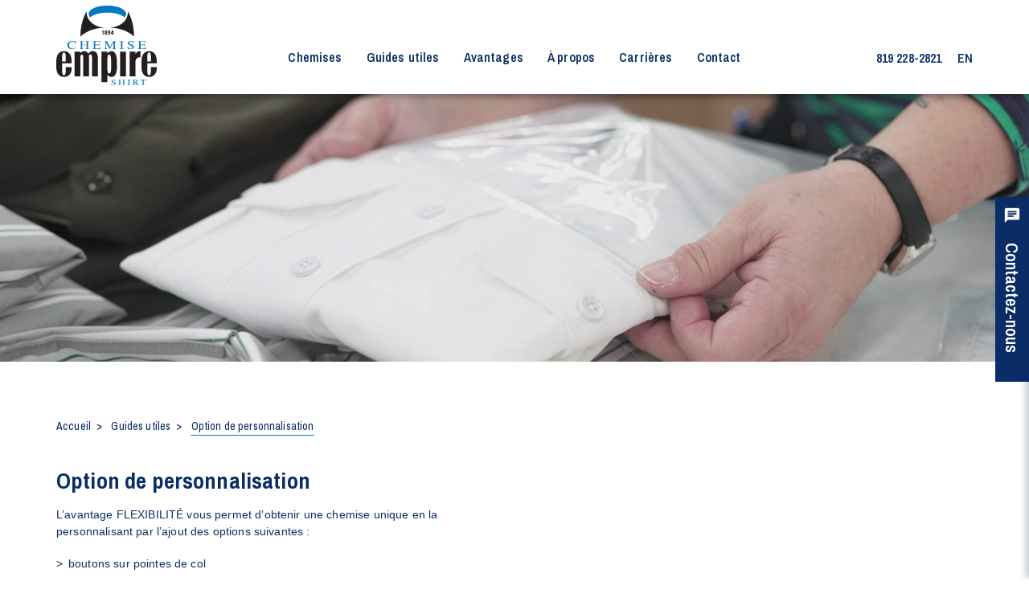

--- FILE ---
content_type: text/html; charset=UTF-8
request_url: https://chemiseempire.com/guides-utiles/options-de-personnalisation
body_size: 11736
content:
<!DOCTYPE html>
<html lang="fr">
  	<head>
		<meta charset="utf-8">
		<title>Option de personnalisation - Chemise Empire</title>
		<meta name="viewport" content="width=device-width, initial-scale=1.0">
		<meta name="description" content="L'avantage FLEXIBILIT&Eacute; vous permet d'obtenir une chemise unique en la personnalisant par l'ajout des options suivantes : boutons sur pointes de col logo brod&eacute; bandes r&eacute;fl&eacute;chissantes (de marque 3M) transfert thermique ( de marque 3M) velcros au devant pour insigne oeillets brod&eacute;s au devant ou...">
		<meta name="author" content="">
		<!-- OG, fav and touch icons -->
		<meta property="og:title" content="Option de personnalisation - Chemise Empire"/>
		<meta property="og:url" content="https://chemiseempire.com/guides-utiles/options-de-personnalisation"/>
		<meta property="og:image" content="https://chemiseempire.com/assets/img/og-image.png"/>
        <meta property="og:type" content="website"/>
				<meta property="og:site_name" content="Chemise Empire"/>
		<meta property="og:description" content="L'avantage FLEXIBILIT&Eacute; vous permet d'obtenir une chemise unique en la personnalisant par l'ajout des options suivantes : boutons sur pointes de col logo brod&eacute; bandes r&eacute;fl&eacute;chissantes (de marque 3M) transfert thermique ( de marque 3M) velcros au devant pour insigne oeillets brod&eacute;s au devant ou..."/>


		<link rel="apple-touch-icon" sizes="180x180" href="/assets/img/icons/apple-touch-icon.png">
		<link rel="icon" type="image/png" sizes="32x32" href="/assets/img/icons/favicon-32x32.png">
		<link rel="icon" type="image/png" sizes="16x16" href="/assets/img/icons/favicon-16x16.png">
		<link rel="manifest" href="/assets/img/icons/site.webmanifest">
		<link rel="mask-icon" href="/assets/img/icons/safari-pinned-tab.svg" color="#0a2d67">
		<link rel="shortcut icon" href="/assets/img/icons/favicon.ico">
		<meta name="msapplication-TileColor" content="#0a2d67">
		<meta name="msapplication-config" content="/assets/img/icons/browserconfig.xml">
		<meta name="theme-color" content="#0a2d67">

					                <link rel="alternate" hreflang="fr" href="/guides-utiles/options-de-personnalisation">
                	<link rel="alternate" hreflang="en" href="/en/useful-guides/personalization-options">
     	        
		<link rel="stylesheet" href="/assets/stylesheets/compiled/main.css">
        <!-- Google Tag Manager -->
        <script>(function(w,d,s,l,i){w[l]=w[l]||[];w[l].push({'gtm.start':
        new Date().getTime(),event:'gtm.js'});var f=d.getElementsByTagName(s)[0],
        j=d.createElement(s),dl=l!='dataLayer'?'&l='+l:'';j.async=true;j.src=
        'https://www.googletagmanager.com/gtm.js?id='+i+dl;f.parentNode.insertBefore(j,f);
        })(window,document,'script','dataLayer','GTM-N4MF5K2');</script>
        <!-- End Google Tag Manager -->

        <!-- Utilisé pour savoir si on est IE9 et moins en JS -->
        <script>var IE9 = false;</script>
        <!--[if lte IE 9]>
        <script>IE9 = true;</script>
        <![endif]-->

		<!-- HTML5 shim, for IE6-8 support of HTML5 elements -->
		<!--[if lt IE 9]>
		  <script src="https://html5shim.googlecode.com/svn/trunk/html5.js"></script>
		<![endif]-->

		<script type="text/javascript">
			WebFontConfig = {
				google: { families: [ 'Archivo+Narrow:400,600,700','Noto+Sans:400,400i'] }
			};
			(function() {
				var wf = document.createElement('script');
				wf.src = 'https://ajax.googleapis.com/ajax/libs/webfont/1/webfont.js';
				wf.type = 'text/javascript';
				wf.async = 'true';
				var s = document.getElementsByTagName('script')[0];
				s.parentNode.insertBefore(wf, s);
			})();
        </script>

		<noscript>
			<style>body::after {opacity: 0!important;}</style>
		</noscript>
	</head>


	

	<body class="section   preload">
        <!-- Google Tag Manager (noscript) -->
        <noscript><iframe src="https://www.googletagmanager.com/ns.html?id=GTM-N4MF5K2";
        height="0" width="0" style="display:none;visibility:hidden"></iframe></noscript>
        <!-- End Google Tag Manager (noscript) -->
        
		<span class="ResponsiveWitness has-warning "></span>

		<button class="MenuToggler"><span class="Icon-right" data-icon="menu">Menu</span></button>

		<header>
			
			<div class="Header_logo">
				<a href="/" title="Accueil"><svg version="1.1" xmlns="http://www.w3.org/2000/svg" xmlns:xlink="http://www.w3.org/1999/xlink" x="0px" y="0px"
	 width="261.823px" height="207.751px" viewBox="0 0 261.823 207.751" enable-background="new 0 0 261.823 207.751"
	 xml:space="preserve">
	<g id="name">
		<path fill="#231F20" d="M24.668,146.103h-9.402v-14.45c0-3.406,1.231-9.271,4.769-9.271c3.267,0,4.633,5.729,4.633,9.812V146.103z
			 M39.935,165.453v-4.9H24.668v9.677c0,4.358-0.812,11.854-4.633,11.854c-4.358,0-4.769-7.496-4.769-11.854v-19.356h24.668v-5.724
			c0-17.858-8.312-26.177-19.762-26.177C4.227,118.972,0,133.15,0,146.64v11.594c0,14.58,3.958,28.076,20.446,28.076
			C31.485,186.31,39.935,177.727,39.935,165.453z"/>
		<path fill="#231F20" d="M93.23,184.941v-43.336c0-9.41-0.684-13.904-3.679-13.904c-2.184,0-3.408,0.816-4.638,3.673
			c0.14,1.371,0.267,2.592,0.267,3.96c0.144,2.181,0.144,4.096,0.144,6.271v43.336H70.193V136.15c0-4.633-0.677-8.314-3.269-8.314
			c-3.548,0-3.95,3.954-3.95,8.175v48.93H47.704v-64.463h14.454v3.957c2.721-2.729,5.721-5.462,10.215-5.462
			c5.868,0,9.131,3,10.908,6.956l1.363-1.771c2.996-3.4,5.992-5.185,10.637-5.185c11.852,0,13.214,11.314,13.214,22.633v43.336H93.23
			z"/>
		<path fill="#231F20" d="M142.839,162.046c0,6.402-0.135,15.537-5.178,15.537c-4.5,0-4.5-9.406-4.5-15.814v-17.304
			c0-6.95,0-16.764,4.775-16.764c4.082,0,4.902,9.677,4.902,16.9V162.046z M158.103,161.646v-16.504
			c0-13.214-3.814-26.156-14.039-26.156c-4.633,0-8.18,2.448-10.902,5.992v-4.5h-15.26v79.431h15.26v-18.78
			c0,0,3.541,5.182,10.762,5.182C154.835,186.31,158.103,173.229,158.103,161.646z"/>
		<path fill="#231F20" d="M166.28,184.935v-64.458h15.266v64.458H166.28z"/>
		<path fill="#231F20" d="M211.657,136.421c-4.902,2.725-5.441,8.179-5.441,13.498v35.026l-15.27-0.011v-64.458h15.135v8.311
			c0.674-3.133,2.586-6.406,5.035-7.9c2.729-1.769,5.047-1.902,8.184-1.902v16.073C216.294,135.059,214.392,134.923,211.657,136.421z
			"/>
		<path fill="#231F20" d="M246.552,146.098h-9.398v-14.446c0-3.406,1.221-9.271,4.764-9.271c3.283,0,4.635,5.729,4.635,9.819V146.098
			z M261.823,165.453v-4.9h-15.271v9.677c0,4.358-0.814,11.854-4.635,11.854c-4.354,0-4.764-7.496-4.764-11.854v-19.356h24.67v-5.73
			c0-17.852-8.318-26.156-19.764-26.156c-15.945,0-20.172,14.165-20.172,27.654v11.594c0,14.58,3.949,28.076,20.438,28.076
			C253.366,186.31,261.823,177.727,261.823,165.453z"/>
		<g>
			<path fill="#007AC2" d="M45.828,93.182c1.408,0.331,2.196,0.496,2.364,0.496c0.349,0,0.68-0.08,0.993-0.241
				c0.313-0.16,0.529-0.411,0.65-0.752h0.776l0.343,6.918h-0.848c-0.494-1.374-1.137-2.482-1.931-3.324
				c-1.516-1.584-3.555-2.376-6.118-2.376c-2.587,0-4.701,0.853-6.344,2.557c-1.642,1.705-2.463,4.051-2.463,7.039
				c0,2.748,0.863,4.94,2.59,6.58c1.727,1.639,3.913,2.459,6.561,2.459c1.913,0,3.675-0.381,5.288-1.143
				c0.926-0.431,1.943-1.083,3.05-1.955l0.686,0.571c-0.818,0.862-1.835,1.62-3.05,2.271c-2.07,1.103-4.313,1.654-6.732,1.654
				c-3.97,0-7.123-1.058-9.457-3.173c-2.154-1.955-3.23-4.396-3.23-7.324c0-2.998,1.137-5.514,3.411-7.55
				c2.394-2.136,5.51-3.204,9.349-3.204C43.049,92.686,44.42,92.851,45.828,93.182z"/>
			<path fill="#007AC2" d="M60.674,112.854c1.444-0.13,2.346-0.352,2.707-0.666s0.542-1.135,0.542-2.462v-13.34
				c0-1.103-0.202-1.82-0.604-2.15c-0.403-0.331-1.285-0.537-2.644-0.617v-0.572h10.251v0.572c-1.352,0.08-2.232,0.286-2.638,0.617
				c-0.407,0.331-0.61,1.048-0.61,2.15v6.001h11.226v-6.001c0-1.103-0.199-1.82-0.596-2.15c-0.397-0.331-1.281-0.537-2.653-0.617
				v-0.572h10.251v0.572c-1.36,0.08-2.241,0.286-2.644,0.617c-0.403,0.331-0.604,1.048-0.604,2.15v13.701
				c0,1.117,0.201,1.833,0.604,2.146c0.403,0.314,1.284,0.521,2.644,0.621v0.571H75.654v-0.571c1.456-0.12,2.361-0.339,2.716-0.659
				s0.533-1.143,0.533-2.47v-5.986H67.677v6.347c0,1.117,0.203,1.835,0.61,2.154c0.406,0.319,1.286,0.524,2.638,0.614v0.571H60.674
				V112.854z"/>
			<path fill="#007AC2" d="M94.579,112.854c1.359-0.12,2.241-0.322,2.644-0.606c0.403-0.284,0.605-1.005,0.605-2.162V96.385
				c0-1.093-0.199-1.807-0.596-2.143s-1.281-0.544-2.653-0.624v-0.572h19.636l0.126,4.407h-0.938
				c-0.313-1.357-0.782-2.235-1.408-2.635c-0.625-0.399-2.021-0.599-4.187-0.599h-5.032c-0.543,0-0.878,0.073-1.004,0.218
				c-0.127,0.146-0.19,0.419-0.19,0.82v6.873h5.703c1.576,0,2.581-0.194,3.014-0.583s0.782-1.177,1.047-2.364h0.866v7.114h-0.866
				c-0.277-1.193-0.632-1.982-1.065-2.369c-0.433-0.386-1.432-0.579-2.996-0.579h-5.703v7.625c0,0.612,0.231,0.973,0.695,1.083
				s1.853,0.166,4.167,0.166c2.506,0,4.356-0.228,5.549-0.685c1.192-0.456,2.265-1.562,3.215-3.316h1.029l-1.678,5.204H94.579
				V112.854z"/>
			<path fill="#007AC2" d="M124.548,112.854c1.528-0.13,2.508-0.418,2.941-0.864c0.434-0.446,0.65-1.48,0.65-3.104V96.383
				c0-1.112-0.21-1.836-0.632-2.172c-0.421-0.335-1.377-0.533-2.869-0.593v-0.572h7.287l8.488,15.342l8.281-15.342h7.346v0.572
				c-1.371,0.08-2.256,0.288-2.652,0.624c-0.397,0.335-0.596,1.049-0.596,2.142v13.69c0,1.122,0.198,1.841,0.596,2.157
				c0.396,0.315,1.281,0.523,2.652,0.624v0.571H145.7v-0.571c1.491-0.1,2.421-0.323,2.788-0.669s0.551-1.169,0.551-2.472V95.887
				l-9.466,17.538h-0.506l-9.304-16.817v12.278c0,1.684,0.295,2.78,0.885,3.291c0.385,0.331,1.245,0.557,2.581,0.677v0.571h-8.681
				V112.854z"/>
			<path fill="#007AC2" d="M164.985,112.854c1.504-0.09,2.479-0.277,2.924-0.561s0.668-1.02,0.668-2.207V96.385
				c0-1.133-0.223-1.862-0.668-2.188s-1.42-0.519-2.924-0.579v-0.572h10.938v0.572c-1.505,0.06-2.479,0.253-2.924,0.579
				c-0.445,0.326-0.668,1.055-0.668,2.188v13.701c0,1.187,0.223,1.922,0.668,2.207c0.444,0.284,1.419,0.471,2.924,0.561v0.571
				h-10.938V112.854z"/>
			<path fill="#007AC2" d="M186.473,107.229c0.625,1.384,1.358,2.487,2.199,3.309c1.466,1.434,3.285,2.151,5.46,2.151
				c1.178,0,2.195-0.311,3.055-0.933c0.858-0.622,1.288-1.489,1.288-2.602c0-1.002-0.433-1.875-1.297-2.617
				c-0.564-0.471-1.753-1.178-3.566-2.121l-3.152-1.639c-0.949-0.501-1.706-1.008-2.271-1.519c-1.047-0.973-1.57-2.045-1.57-3.219
				c0-1.554,0.62-2.847,1.859-3.88s2.881-1.549,4.927-1.549c0.842,0,1.855,0.173,3.041,0.519c1.185,0.346,1.861,0.519,2.03,0.519
				c0.457,0,0.773-0.09,0.947-0.271c0.175-0.181,0.31-0.436,0.406-0.767h0.758l0.812,6.557h-0.885
				c-0.602-1.975-1.566-3.354-2.896-4.136c-1.329-0.782-2.644-1.173-3.943-1.173c-1.011,0-1.892,0.248-2.644,0.744
				c-0.752,0.497-1.128,1.186-1.128,2.068c0,0.792,0.288,1.469,0.864,2.031c0.576,0.571,1.472,1.168,2.686,1.79l3.246,1.669
				c2.031,1.043,3.465,2,4.298,2.873c0.821,0.882,1.232,1.925,1.232,3.128c0,1.614-0.73,2.962-2.192,4.045s-3.33,1.625-5.604,1.625
				c-1.143,0-2.337-0.181-3.582-0.542s-1.958-0.542-2.139-0.542c-0.433,0-0.725,0.11-0.875,0.331c-0.15,0.22-0.25,0.456-0.298,0.707
				h-0.812l-1.101-6.557H186.473z"/>
			<path fill="#007AC2" d="M212.454,112.854c1.359-0.12,2.241-0.322,2.645-0.606c0.402-0.284,0.604-1.005,0.604-2.162V96.385
				c0-1.093-0.198-1.807-0.596-2.143s-1.281-0.544-2.653-0.624v-0.572h19.636l0.127,4.407h-0.938
				c-0.313-1.357-0.782-2.235-1.408-2.635c-0.626-0.399-2.021-0.599-4.187-0.599h-5.032c-0.543,0-0.878,0.073-1.005,0.218
				c-0.126,0.146-0.189,0.419-0.189,0.82v6.873h5.703c1.576,0,2.581-0.194,3.014-0.583c0.434-0.389,0.782-1.177,1.047-2.364h0.866
				v7.114h-0.866c-0.277-1.193-0.632-1.982-1.064-2.369c-0.434-0.386-1.433-0.579-2.996-0.579h-5.703v7.625
				c0,0.612,0.231,0.973,0.695,1.083s1.853,0.166,4.167,0.166c2.506,0,4.355-0.228,5.548-0.685c1.193-0.456,2.265-1.562,3.216-3.316
				h1.028l-1.679,5.204h-19.979V112.854z"/>
		</g>
		<g>
			<path fill="#007AC2" d="M143.93,203.212c0.43,0.951,0.934,1.709,1.512,2.274c1.008,0.986,2.259,1.479,3.754,1.479
				c0.81,0,1.51-0.214,2.1-0.641c0.591-0.428,0.886-1.023,0.886-1.789c0-0.689-0.297-1.289-0.891-1.799
				c-0.389-0.324-1.206-0.811-2.452-1.458l-2.168-1.127c-0.652-0.345-1.173-0.693-1.562-1.045c-0.72-0.668-1.079-1.406-1.079-2.212
				c0-1.068,0.426-1.958,1.278-2.668c0.852-0.71,1.98-1.065,3.387-1.065c0.579,0,1.276,0.119,2.091,0.357
				c0.814,0.237,1.28,0.356,1.396,0.356c0.314,0,0.532-0.062,0.651-0.187c0.12-0.124,0.213-0.3,0.279-0.527h0.521l0.559,4.509h-0.608
				c-0.414-1.358-1.077-2.306-1.991-2.844s-1.818-0.807-2.711-0.807c-0.695,0-1.301,0.171-1.818,0.512
				c-0.517,0.342-0.775,0.815-0.775,1.422c0,0.545,0.198,1.01,0.595,1.396c0.396,0.394,1.012,0.804,1.847,1.23l2.231,1.148
				c1.396,0.717,2.382,1.375,2.955,1.975c0.564,0.606,0.847,1.323,0.847,2.15c0,1.11-0.502,2.037-1.508,2.781
				c-1.005,0.745-2.289,1.117-3.853,1.117c-0.785,0-1.606-0.124-2.463-0.372c-0.855-0.248-1.346-0.372-1.47-0.372
				c-0.298,0-0.499,0.075-0.603,0.227c-0.104,0.152-0.171,0.314-0.204,0.486h-0.559l-0.757-4.508H143.93z"/>
			<path fill="#007AC2" d="M161.916,207.08c0.993-0.09,1.613-0.242,1.861-0.458c0.248-0.217,0.372-0.78,0.372-1.693v-9.171
				c0-0.759-0.139-1.251-0.416-1.479c-0.276-0.228-0.883-0.369-1.817-0.424v-0.394h7.048v0.394c-0.93,0.055-1.534,0.196-1.814,0.424
				c-0.279,0.228-0.419,0.72-0.419,1.479v4.125h7.718v-4.125c0-0.759-0.137-1.251-0.41-1.479c-0.272-0.228-0.881-0.369-1.823-0.424
				v-0.394h7.047v0.394c-0.935,0.055-1.54,0.196-1.817,0.424s-0.416,0.72-0.416,1.479v9.419c0,0.769,0.139,1.261,0.416,1.477
				s0.883,0.358,1.817,0.427v0.393h-7.047v-0.393c1-0.083,1.623-0.233,1.867-0.453s0.366-0.785,0.366-1.698v-4.115h-7.718v4.363
				c0,0.769,0.14,1.262,0.419,1.481c0.28,0.22,0.885,0.359,1.814,0.422v0.393h-7.048V207.08z"/>
			<path fill="#007AC2" d="M185.35,207.08c1.034-0.062,1.704-0.19,2.01-0.386s0.459-0.701,0.459-1.518v-9.419
				c0-0.779-0.153-1.28-0.459-1.505c-0.306-0.224-0.976-0.356-2.01-0.397v-0.394h7.519v0.394c-1.034,0.041-1.704,0.174-2.01,0.397
				c-0.306,0.225-0.459,0.726-0.459,1.505v9.419c0,0.816,0.153,1.322,0.459,1.518s0.976,0.323,2.01,0.386v0.393h-7.519V207.08z"/>
			<path fill="#007AC2" d="M198.77,207.08c0.976-0.076,1.584-0.233,1.824-0.474c0.239-0.24,0.359-0.799,0.359-1.678v-9.171
				c0-0.744-0.135-1.232-0.403-1.463c-0.269-0.231-0.862-0.378-1.78-0.439v-0.394h7.035c1.464,0,2.685,0.155,3.66,0.465
				c1.854,0.585,2.779,1.662,2.779,3.231c0,1.054-0.411,1.862-1.234,2.427s-1.941,0.937-3.356,1.115l5.236,5.374
				c0.322,0.328,0.646,0.568,0.968,0.719s0.736,0.246,1.241,0.287v0.393h-4.093l-6.356-6.524L203.534,201v4.174
				c0,0.783,0.143,1.279,0.428,1.488c0.286,0.21,0.908,0.349,1.868,0.418v0.393h-7.061V207.08z M207.455,199.738
				c1.348-0.461,2.022-1.328,2.022-2.601c0-1.225-0.604-2.061-1.812-2.508c-0.646-0.24-1.501-0.361-2.568-0.361
				c-0.72,0-1.16,0.043-1.321,0.129s-0.242,0.288-0.242,0.604v5.212C205.362,200.159,206.669,200,207.455,199.738z"/>
			<path fill="#007AC2" d="M219.498,193.461h14.368l0.137,3.599h-0.608c-0.298-1.131-0.676-1.866-1.135-2.208
				c-0.46-0.341-1.426-0.512-2.897-0.512h-1.415v10.836c0,0.816,0.153,1.322,0.46,1.518c0.306,0.195,0.976,0.323,2.01,0.386v0.393
				h-7.407v-0.393c1.075-0.068,1.745-0.217,2.01-0.442c0.265-0.227,0.396-0.796,0.396-1.709V194.34h-1.427
				c-1.406,0-2.363,0.169-2.872,0.507s-0.892,1.075-1.147,2.213h-0.621L219.498,193.461z"/>
		</g>
	</g>
	<g id="logo">
		<path fill="#231F20" d="M139.077,58.413c0,0,34.885-3.063,63.365,22.038c0,0,1.627-35.448-15.814-64.842
			C186.628,15.609,189.925,52.185,139.077,58.413z"/>
		<path fill="#231F20" d="M126.458,58.413c0,0-34.879-3.063-63.364,22.038c0,0-1.637-35.448,15.806-64.842
			C78.899,15.609,75.61,52.185,126.458,58.413z"/>
		<g>
			<path fill="#007AC2" d="M177.257,30.793c2.938-2.785,4.582-5.883,4.582-9.162C181.839,9.685,159.962,0,132.999,0
				c-26.964,0-48.824,9.685-48.824,21.631c0,3.279,1.639,6.377,4.571,9.162c7.779-7.373,24.675-12.486,44.252-12.486
				C152.585,18.307,169.472,23.421,177.257,30.793z"/>
		</g>
		<g>
			<path fill="#231F20" d="M120.988,76.254v-9.094h-1.87v-1.065c0.623-0.265,1.154-0.511,1.593-0.739
				c0.439-0.228,0.842-0.474,1.211-0.739h1.202v11.638H120.988z"/>
			<path fill="#231F20" d="M132.339,67.828c0,0.477-0.102,0.917-0.305,1.32c-0.204,0.403-0.516,0.731-0.936,0.986
				c0.509,0.275,0.875,0.628,1.098,1.057c0.222,0.429,0.334,1.052,0.334,1.868c0,1.091-0.283,1.923-0.85,2.496
				c-0.565,0.573-1.402,0.859-2.509,0.859s-1.943-0.286-2.508-0.859c-0.566-0.572-0.849-1.404-0.849-2.496
				c0-0.816,0.108-1.434,0.324-1.853c0.216-0.418,0.585-0.776,1.106-1.073c-0.407-0.244-0.715-0.573-0.925-0.986
				c-0.209-0.414-0.314-0.853-0.314-1.32c0-1.049,0.27-1.847,0.811-2.393c0.541-0.545,1.326-0.819,2.356-0.819
				c1.03,0,1.815,0.273,2.356,0.819C132.068,65.981,132.339,66.779,132.339,67.828z M129.172,74.855c0.445,0,0.76-0.159,0.944-0.477
				s0.277-0.795,0.277-1.431c0-0.657-0.099-1.139-0.296-1.447s-0.506-0.461-0.926-0.461c-0.419,0-0.728,0.154-0.925,0.461
				c-0.198,0.308-0.296,0.79-0.296,1.447c0,0.636,0.092,1.113,0.276,1.431C128.412,74.696,128.727,74.855,129.172,74.855z
				 M129.172,69.323c0.369,0,0.633-0.125,0.792-0.374s0.238-0.649,0.238-1.2c0-0.562-0.079-0.964-0.238-1.208
				c-0.159-0.244-0.423-0.366-0.792-0.366s-0.633,0.125-0.791,0.374c-0.159,0.25-0.239,0.649-0.239,1.201s0.08,0.951,0.239,1.2
				C128.539,69.198,128.803,69.323,129.172,69.323z"/>
			<path fill="#231F20" d="M141,67.685v5.66c0,1.039-0.267,1.81-0.801,2.313s-1.387,0.755-2.557,0.755
				c-0.637,0-1.187-0.111-1.65-0.334c-0.465-0.223-0.817-0.525-1.059-0.906c-0.242-0.381-0.362-0.8-0.362-1.256V73.17h2.06v0.588
				c0,0.371,0.08,0.646,0.239,0.827c0.158,0.181,0.416,0.271,0.772,0.271c0.355,0,0.63-0.09,0.82-0.271
				c0.19-0.18,0.286-0.439,0.286-0.779v-2.734c-0.331,0.297-0.633,0.498-0.906,0.604s-0.62,0.159-1.04,0.159
				c-0.788,0-1.405-0.204-1.851-0.612c-0.445-0.408-0.667-0.967-0.667-1.677v-1.526c0-1.166,0.267-2.024,0.801-2.575
				c0.534-0.551,1.386-0.827,2.557-0.827c1.17,0,2.022,0.252,2.557,0.755S141,66.646,141,67.685z M137.643,66.175
				c-0.344,0-0.614,0.09-0.811,0.271c-0.197,0.18-0.296,0.44-0.296,0.779v1.86c0,0.795,0.33,1.192,0.992,1.192
				c0.305,0,0.712-0.175,1.221-0.525v-2.528c0-0.328-0.093-0.585-0.276-0.771C138.288,66.268,138.011,66.175,137.643,66.175z"/>
			<path fill="#231F20" d="M149.737,72.025v1.463h-1.259v2.766h-2.175v-2.766h-4.121v-1.463l4.007-7.25h2.289v7.25H149.737z
				 M146.342,72.025v-4.483h-0.038l-2.309,4.483H146.342z"/>
		</g>
	</g>
</svg>
</a>
				
			</div>

			<div class="Header_mainNav">
				<nav class="mainNav">

<ul class="">
<li class="sousmenu"><a href="/chemises" title="Chemises">Chemises</a><div>
<ul class="">
<li><a href="/chemises/service-incendie" title="Service incendie" data-image="/content/cache/0x0/icon_fire.jpg">Service incendie</a></li>
<li><a href="/chemises/police" title="Police" data-image="/content/cache/0x0/icon_police.jpg">Police</a></li>
<li><a href="/chemises/paramedic" title="Param&eacute;dic" data-image="/content/cache/0x0/icon_emergency.jpg">Param&eacute;dic</a></li>
<li><a href="/chemises/agent-de-securite" title="Agent de s&eacute;curit&eacute;" data-image="/content/cache/0x0/icon_security.jpg">Agent de s&eacute;curit&eacute;</a></li>
<li><a href="/chemises/corporatif" title="Corporatif">Corporatif</a></li>
<li><a href="/chemises/agent-des-ressources-naturelles" title="Agent des ressources naturelles">Agent des ressources naturelles</a></li>
<li><a href="/chemises/chemises-habillees" title="Chemises habill&eacute;es">Chemises habill&eacute;es</a></li>
<li><a href="/chemises/avocat" title="Avocat">Avocat</a></li>
<li><a href="/chemises/scolaire" title="Scolaire">Scolaire</a></li>
<li><a href="/chemises/alimentaire" title="Alimentaire">Alimentaire</a></li>
<li><a href="/chemises/transit" title="Transit">Transit</a></li>
<li><a href="/chemises/haute-visibilite" title="Haute visibilit&eacute;">Haute visibilit&eacute;</a></li>
</ul>
</div></li>
<li class="sousmenu active"><a href="/guides-utiles" title="Guides utiles">Guides utiles</a><div>
<ul class="">
<li><a href="/guides-utiles/charte-des-grandeurs" title="Charte des grandeurs" data-image="/content/cache/0x0/mou.jpeg">Charte des grandeurs</a></li>
<li><a href="/guides-utiles/tissus" title="Tissus">Tissus</a></li>
<li><a href="/guides-utiles/options-de-chemises" title="Options de chemises">Options de chemises</a></li>
<li><a href="/guides-utiles/entretien" title="Entretien">Entretien</a></li>
<li><a href="/guides-utiles/prise-de-mesures" title="Prise de mesures">Prise de mesures</a></li>
<li class="active"><a href="/guides-utiles/options-de-personnalisation" title="Option de personnalisation">Option de personnalisation</a></li>
<li><a href="/guides-utiles/specifications" title="Sp&eacute;cifications">Sp&eacute;cifications</a></li>
</ul>
</div></li>
<li><a href="/avantages" title="Avantages">Avantages</a></li>
<li><a href="/a-propos" title="&Agrave; propos">&Agrave; propos</a></li>
<li><a href="/carrieres" title="Carri&egrave;res">Carri&egrave;res</a></li>
<li><a href="/contact" title="Contact">Contact</a></li>
</ul>
</nav>			</div>

			<div class="Header_sideNav">
				<ul>
					<li>
						<a href="tel:+18192282821">819 228-2821</a>
					</li>
													<li class="li-langue"><a href="/en/useful-guides/personalization-options" title="English" class="bt-lang">en</a></li>
										</ul>
			</div>
		</header>


		
			
				<div class="Banner Banner-top">
					<picture>
						<source media="(min-width: 1200px)" srcset="/content/cache/1920x500/header_guides.jpg">
						<source media="(min-width: 550px)" srcset="/content/cache/960x250/header_guides.jpg">
						<source srcset="/content/cache/500x300/header_guides.jpg">
						<img src="/content/cache/1920x500/header_guides.jpg" alt="Option de personnalisation">
					</picture>
				</div>

			
		



<div id="main-wrap">
    <main class="PaddedBlock2">
        <nav class="Spaced_thin-noTop">
            <div class="BreadCrumb">
					<a href="/">Accueil</a>
	
						<a href="/guides-utiles">Guides utiles</a>
								<span class="current">Option de personnalisation</span>
			</div>        </nav>

        <div class="row">
            <div class="col-md-6">
                 <article class="Editable">
                    <h1>Option de personnalisation</h1>
                    <p>L&rsquo;avantage FLEXIBILIT&Eacute; vous permet d&rsquo;obtenir une chemise unique en la personnalisant par l&rsquo;ajout des options suivantes : </p>
<ul>
<li>boutons sur pointes de col</li>
<li>logo brod&eacute;</li>
<li>bandes r&eacute;fl&eacute;chissantes (de marque 3M)</li>
<li>transfert thermique ( de marque 3M)</li>
<li>velcros au devant pour insigne</li>
<li>oeillets brod&eacute;s au devant ou sur col &nbsp;</li>
<li>&eacute;cussons</li>
<li>fermeture &eacute;clair au devant</li>
</ul>                </article>
            </div>

            <div class="col-md-offset-3 col-md-3 TextAlign-right Spaced_thin">
                            </div>
        </div>

        
    </main>
</div>



                
        <div class="Banner Banner-bottom">
            <picture>
                <source media="(min-width: 1200px)" srcset="/content/cache/1920x800/footer_guides.jpg">
                <source media="(min-width: 550px)" srcset="/content/cache/960x400/footer_guides.jpg">
                <source srcset="/content/cache/500x350/footer_guides.jpg">
                <img src="/content/cache/1920x500/footer_guides.jpg" alt="Flowers">
            </picture>
        </div>

    

    

<div class="ContactForm intouchbox BlockColor-primaryColor Spaced_thinner" data-toggle="contact">
    <button class="ContactForm_toggle" data-toggler="contact">
        <span data-icon="chat"></span>
        <span class="Text">Contactez-nous</span>
    </button>

    <div class="OverflowScroll">
        <h2>Intéressés? Communiquez avec nous.</h2>
        <form class="js-form" action="/json?module=intouchform&method=submit">

            <div class="hide Alert has-error"></div>
            <span></span>

            <div class="row">
                <div class="col-xs-12 col-sm-6">
                        <label for="firstname">Pr&eacute;nom</label><div class="FormElement  FormElement-boxed">
            <input type="text" name="firstname" id="firstname" placeholder="" required="required" />
    </div>
                </div>
                <div class="col-xs-12 col-sm-6">
                        <label for="lastname">Nom de famille</label><div class="FormElement  FormElement-boxed">
            <input type="text" name="lastname" id="lastname" placeholder="" required="required" />
    </div>
                </div>
                <div class="col-xs-12 col-sm-6 col-lg-12">
                        <label for="business">Entreprise</label><div class="FormElement  FormElement-boxed">
            <input type="text" name="business" id="business" placeholder="" />
    </div>
                </div>
                <div class="col-xs-12 col-sm-6 col-lg-12">
                    <div class="FormGroup_tel">
                        <div>
                                <label for="phone">T&eacute;l&eacute;phone</label><div class="FormElement  FormElement-boxed">
            <input type="text" name="phone" id="phone" placeholder="" required="required" />
    </div>
                        </div>
                        
                        <div>
                                 <label for="extension">Ext</label><div class="FormElement  FormElement-boxed">
            <input type="text" name="extension" id="extension" placeholder="" />
    </div>
                        </div>
                       
                    </div>
                </div>
                <div class="col-xs-12 col-lg-12">
                    <div class="FormGroup_tel">
                        <div>
                                <label for="shirt">Type de chemise</label>
<div class="FormElement FormElement_select Icon-right  FormElement-boxed" data-icon="expand_more">
    <select name="shirt" id="shirt" required="required">
        <option value=""></option>                                                        <option value="Service incendie" >Service incendie</option>
                                                        <option value="Police" >Police</option>
                                                        <option value="Police Style États-Unis" >Police Style &Eacute;tats-Unis</option>
                                                        <option value="Police Style Canada" >Police Style Canada</option>
                                                        <option value="Paramédic" >Param&eacute;dic</option>
                                                        <option value="Agent de sécurité" >Agent de s&eacute;curit&eacute;</option>
                                                        <option value="Corporatif" >Corporatif</option>
                                                        <option value="Agent des ressources naturelles" >Agent des ressources naturelles</option>
                                                        <option value="Chemises habillées" >Chemises habill&eacute;es</option>
                                                        <option value="Avocat" >Avocat</option>
                                                        <option value="Scolaire" >Scolaire</option>
                                                        <option value="Alimentaire" >Alimentaire</option>
                                                        <option value="Transit" >Transit</option>
                                                        <option value="Haute visibilité" >Haute visibilit&eacute;</option>
            </select>
</div>                        </div>

                        <div>
                                <label for="quantity">Quantit&eacute;</label><div class="FormElement  FormElement-boxed">
            <input type="text" name="quantity" id="quantity" placeholder="" />
    </div>
                        </div>
                    </div>
                </div>

                <div class="col-xs-12 col-lg-12">
                        <label for="data">Votre message</label>
<div class="FormElement  FormElement-boxed">
    <textarea name="data" id="data"></textarea>
</div>                </div>
            </div>

            <div class="hide">
                                    <label for="battoken"></label><div class="FormElement  FormElement-boxed">
            <input type="text" name="battoken" id="battoken" placeholder="" value="COREOABYAARRYA" />
    </div>
                    <label for="special_email">E-mail</label><div class="FormElement  FormElement-boxed">
            <input type="text" name="special_email" id="special_email" placeholder="" />
    </div>

            </div>

            <div class="FormElement FormElement_submit">
                <button type="submit" class="Btn Btn-bordered">Envoyer</button>
            </div>

        </form>

        <div class="hide Alert has-success">
            Merci, votre message a été envoyé avec succès.
        </div>
    </div>
    
</div>

    <footer class="PaddedBlock2 BlockColor-mainColor">
           <div class="row">
               <div class="col-md-7 col-lg-8">
                   <div class="NavFooter">
                       <div class="NavFooter_shirts">
                           <a href="#">Chemises</a>
                           <ul>
                                                                                                    <li>
                                        <a href="/chemises/service-incendie">Service incendie</a>
                                    </li>
                                                                    <li>
                                        <a href="/chemises/police">Police</a>
                                    </li>
                                                                    <li>
                                        <a href="/chemises/paramedic">Param&eacute;dic</a>
                                    </li>
                                                                    <li>
                                        <a href="/chemises/agent-de-securite">Agent de s&eacute;curit&eacute;</a>
                                    </li>
                                                                    <li>
                                        <a href="/chemises/corporatif">Corporatif</a>
                                    </li>
                                                                    <li>
                                        <a href="/chemises/agent-des-ressources-naturelles">Agent des ressources naturelles</a>
                                    </li>
                                                                    <li>
                                        <a href="/chemises/chemises-habillees">Chemises habill&eacute;es</a>
                                    </li>
                                                                    <li>
                                        <a href="/chemises/avocat">Avocat</a>
                                    </li>
                                                                    <li>
                                        <a href="/chemises/scolaire">Scolaire</a>
                                    </li>
                                                                    <li>
                                        <a href="/chemises/alimentaire">Alimentaire</a>
                                    </li>
                                                                    <li>
                                        <a href="/chemises/transit">Transit</a>
                                    </li>
                                                                    <li>
                                        <a href="/chemises/haute-visibilite">Haute visibilit&eacute;</a>
                                    </li>
                                                           </ul>
                       </div>

                        <div class="NavFooter_guides">
                            <a href="#">Guides</a>
                            <ul>
                                                            <li>
                                    <a href="/guides-utiles/charte-des-grandeurs">Charte des grandeurs</a>
                                </li>

                                                            <li>
                                    <a href="/guides-utiles/tissus">Tissus</a>
                                </li>

                                                            <li>
                                    <a href="/guides-utiles/options-de-chemises">Options de chemises</a>
                                </li>

                                                            <li>
                                    <a href="/guides-utiles/entretien">Entretien</a>
                                </li>

                                                            <li>
                                    <a href="/guides-utiles/prise-de-mesures">Prise de mesures</a>
                                </li>

                                                            <li>
                                    <a href="/guides-utiles/options-de-personnalisation">Option de personnalisation</a>
                                </li>

                                                            <li>
                                    <a href="/guides-utiles/specifications">Sp&eacute;cifications</a>
                                </li>

                                                        </ul>

                        </div>

                        <div class="NavFooter_main">
                            <nav class="">

<ul class="unstyled">
<li><a href="/avantages" title="Avantages">Avantages</a></li>
<li><a href="/a-propos" title="&Agrave; propos">&Agrave; propos</a></li>
<li><a href="/carrieres" title="Carri&egrave;res">Carri&egrave;res</a></li>
<li><a href="/contact" title="Contact">Contact</a></li>
</ul>
</nav>                        </div>
                   </div>
               </div>

               <div class="col-md-5 col-lg-4">
                   <div class="Coords_wrapper">
                        
<svg version="1.1" id="Layer_1" xmlns="http://www.w3.org/2000/svg" xmlns:xlink="http://www.w3.org/1999/xlink" x="0px" y="0px"
	 width="261.824px" height="207.75px" viewBox="0 0 261.824 207.75" enable-background="new 0 0 261.824 207.75"
	 xml:space="preserve">
<g id="name">
	<path fill="#FFFFFF" d="M24.668,146.103h-9.402v-14.45c0-3.406,1.231-9.271,4.769-9.271c3.267,0,4.633,5.729,4.633,9.812V146.103z
		 M39.935,165.454v-4.9H24.668v9.677c0,4.358-0.812,11.854-4.633,11.854c-4.358,0-4.769-7.496-4.769-11.854v-19.356h24.668v-5.724
		c0-17.858-8.312-26.177-19.762-26.177C4.227,118.972,0,133.15,0,146.64v11.594c0,14.58,3.958,28.076,20.446,28.076
		C31.485,186.31,39.935,177.727,39.935,165.454z"/>
	<path fill="#FFFFFF" d="M93.23,184.941v-43.336c0-9.41-0.684-13.903-3.679-13.903c-2.184,0-3.408,0.815-4.638,3.672
		c0.14,1.371,0.267,2.592,0.267,3.961c0.144,2.181,0.144,4.096,0.144,6.271v43.336H70.193V136.15c0-4.633-0.677-8.313-3.269-8.313
		c-3.548,0-3.95,3.953-3.95,8.174v48.931h-15.27v-64.463h14.454v3.957c2.721-2.729,5.721-5.462,10.215-5.462
		c5.868,0,9.131,3,10.908,6.956l1.363-1.771c2.996-3.4,5.992-5.186,10.637-5.186c11.852,0,13.214,11.314,13.214,22.633v43.336
		L93.23,184.941L93.23,184.941z"/>
	<path fill="#FFFFFF" d="M142.839,162.045c0,6.402-0.135,15.537-5.178,15.537c-4.5,0-4.5-9.406-4.5-15.813v-17.304
		c0-6.95,0-16.764,4.774-16.764c4.082,0,4.901,9.676,4.901,16.899v17.444H142.839z M158.103,161.646v-16.504
		c0-13.214-3.814-26.156-14.039-26.156c-4.633,0-8.18,2.448-10.902,5.992v-4.5h-15.26v79.431h15.26v-18.779
		c0,0,3.541,5.182,10.762,5.182C154.835,186.31,158.103,173.229,158.103,161.646z"/>
	<path fill="#FFFFFF" d="M166.28,184.935v-64.458h15.267v64.458H166.28z"/>
	<path fill="#FFFFFF" d="M211.658,136.42c-4.902,2.726-5.441,8.18-5.441,13.498v35.026l-15.271-0.011v-64.458h15.136v8.312
		c0.674-3.134,2.586-6.406,5.035-7.9c2.729-1.77,5.047-1.902,8.184-1.902v16.073C216.294,135.059,214.392,134.922,211.658,136.42z"
		/>
	<path fill="#FFFFFF" d="M246.552,146.098h-9.398v-14.446c0-3.405,1.221-9.271,4.764-9.271c3.283,0,4.636,5.729,4.636,9.818
		L246.552,146.098L246.552,146.098z M261.824,165.454v-4.9h-15.271v9.677c0,4.358-0.814,11.854-4.635,11.854
		c-4.354,0-4.765-7.496-4.765-11.854v-19.356h24.671v-5.729c0-17.853-8.318-26.156-19.765-26.156
		c-15.944,0-20.172,14.165-20.172,27.654v11.594c0,14.58,3.948,28.076,20.438,28.076
		C253.367,186.31,261.824,177.727,261.824,165.454z"/>
	<g>
		<path fill="#FFFFFF" d="M45.828,93.182c1.408,0.331,2.196,0.496,2.364,0.496c0.349,0,0.68-0.08,0.993-0.241
			c0.313-0.16,0.529-0.411,0.65-0.752h0.776l0.343,6.918h-0.848c-0.494-1.374-1.137-2.482-1.931-3.324
			c-1.516-1.584-3.555-2.376-6.118-2.376c-2.587,0-4.701,0.853-6.344,2.557c-1.642,1.705-2.463,4.051-2.463,7.039
			c0,2.748,0.863,4.94,2.59,6.58c1.727,1.639,3.913,2.459,6.561,2.459c1.913,0,3.675-0.381,5.288-1.143
			c0.926-0.432,1.943-1.083,3.05-1.955l0.686,0.571c-0.818,0.862-1.835,1.62-3.05,2.271c-2.07,1.104-4.313,1.654-6.732,1.654
			c-3.97,0-7.123-1.059-9.457-3.173c-2.154-1.955-3.23-4.396-3.23-7.324c0-2.998,1.137-5.514,3.411-7.55
			c2.394-2.136,5.51-3.204,9.349-3.204C43.049,92.686,44.42,92.851,45.828,93.182z"/>
		<path fill="#FFFFFF" d="M60.674,112.854c1.444-0.13,2.346-0.352,2.707-0.666c0.361-0.314,0.542-1.135,0.542-2.462v-13.34
			c0-1.103-0.202-1.82-0.604-2.15c-0.403-0.331-1.285-0.537-2.644-0.617v-0.572h10.251v0.572c-1.352,0.08-2.232,0.286-2.638,0.617
			c-0.407,0.331-0.61,1.048-0.61,2.15v6.001h11.226v-6.001c0-1.103-0.199-1.82-0.596-2.15c-0.397-0.331-1.281-0.537-2.653-0.617
			v-0.572h10.251v0.572c-1.36,0.08-2.241,0.286-2.644,0.617c-0.403,0.331-0.604,1.048-0.604,2.15v13.701
			c0,1.117,0.201,1.834,0.604,2.146c0.403,0.314,1.284,0.521,2.644,0.621v0.57H75.654v-0.57c1.456-0.12,2.361-0.339,2.716-0.659
			c0.355-0.319,0.533-1.144,0.533-2.47v-5.986H67.677v6.347c0,1.117,0.203,1.834,0.61,2.154c0.406,0.318,1.286,0.523,2.638,0.613
			v0.57H60.674V112.854z"/>
		<path fill="#FFFFFF" d="M94.579,112.854c1.359-0.12,2.241-0.322,2.644-0.605c0.403-0.285,0.605-1.006,0.605-2.162V96.385
			c0-1.093-0.199-1.807-0.596-2.143s-1.281-0.544-2.653-0.624v-0.572h19.636l0.126,4.407h-0.938
			c-0.313-1.357-0.782-2.235-1.408-2.635c-0.625-0.399-2.021-0.599-4.187-0.599h-5.032c-0.543,0-0.878,0.073-1.004,0.218
			c-0.127,0.146-0.19,0.419-0.19,0.82v6.873h5.703c1.576,0,2.581-0.194,3.014-0.583c0.433-0.389,0.782-1.177,1.047-2.364h0.866
			v7.114h-0.866c-0.277-1.193-0.632-1.982-1.065-2.369c-0.433-0.386-1.432-0.579-2.996-0.579h-5.703v7.625
			c0,0.612,0.231,0.973,0.695,1.083c0.464,0.109,1.853,0.166,4.167,0.166c2.506,0,4.356-0.229,5.549-0.686
			c1.192-0.455,2.265-1.562,3.215-3.315h1.029l-1.678,5.204h-19.98V112.854z"/>
		<path fill="#FFFFFF" d="M124.548,112.854c1.528-0.13,2.508-0.418,2.941-0.863c0.434-0.447,0.65-1.48,0.65-3.105V96.383
			c0-1.112-0.21-1.836-0.632-2.172c-0.421-0.335-1.377-0.533-2.869-0.593v-0.572h7.287l8.488,15.342l8.28-15.342h7.347v0.572
			c-1.371,0.08-2.256,0.288-2.652,0.624c-0.396,0.335-0.596,1.049-0.596,2.142v13.691c0,1.121,0.197,1.84,0.596,2.156
			c0.396,0.314,1.281,0.523,2.652,0.624v0.571h-10.34v-0.571c1.49-0.101,2.42-0.323,2.787-0.669s0.551-1.169,0.551-2.473V95.887
			l-9.466,17.537h-0.506l-9.304-16.816v12.277c0,1.685,0.295,2.781,0.885,3.291c0.385,0.332,1.245,0.558,2.581,0.678v0.57h-8.681
			V112.854L124.548,112.854z"/>
		<path fill="#FFFFFF" d="M164.985,112.854c1.504-0.09,2.479-0.277,2.925-0.561c0.444-0.285,0.668-1.021,0.668-2.207V96.385
			c0-1.133-0.224-1.862-0.668-2.188c-0.445-0.326-1.421-0.519-2.925-0.579v-0.572h10.938v0.572c-1.506,0.06-2.479,0.253-2.924,0.579
			c-0.445,0.326-0.668,1.055-0.668,2.188v13.702c0,1.187,0.223,1.922,0.668,2.207c0.443,0.283,1.418,0.471,2.924,0.561v0.57h-10.938
			V112.854z"/>
		<path fill="#FFFFFF" d="M186.473,107.229c0.625,1.384,1.358,2.486,2.198,3.309c1.467,1.435,3.285,2.151,5.461,2.151
			c1.178,0,2.195-0.312,3.055-0.933c0.857-0.623,1.288-1.489,1.288-2.603c0-1.002-0.433-1.875-1.297-2.616
			c-0.563-0.472-1.753-1.179-3.566-2.121l-3.151-1.64c-0.949-0.501-1.707-1.008-2.271-1.519c-1.047-0.973-1.57-2.045-1.57-3.219
			c0-1.554,0.621-2.847,1.859-3.88c1.238-1.033,2.881-1.549,4.927-1.549c0.843,0,1.854,0.173,3.041,0.519
			c1.185,0.346,1.861,0.519,2.03,0.519c0.457,0,0.773-0.09,0.947-0.271c0.175-0.181,0.31-0.436,0.406-0.767h0.758l0.812,6.557
			h-0.885c-0.603-1.975-1.565-3.354-2.896-4.136c-1.33-0.782-2.645-1.173-3.943-1.173c-1.012,0-1.893,0.248-2.645,0.744
			c-0.752,0.497-1.128,1.186-1.128,2.068c0,0.792,0.288,1.469,0.864,2.031c0.576,0.571,1.473,1.168,2.686,1.79l3.246,1.669
			c2.031,1.043,3.465,2,4.299,2.874c0.82,0.881,1.231,1.924,1.231,3.127c0,1.614-0.729,2.963-2.192,4.045
			c-1.461,1.084-3.33,1.625-5.604,1.625c-1.143,0-2.337-0.181-3.582-0.541c-1.245-0.361-1.958-0.543-2.139-0.543
			c-0.434,0-0.726,0.11-0.875,0.332c-0.15,0.219-0.25,0.455-0.299,0.707h-0.812l-1.101-6.558L186.473,107.229L186.473,107.229z"/>
		<path fill="#FFFFFF" d="M212.455,112.854c1.358-0.12,2.24-0.322,2.645-0.605c0.402-0.285,0.604-1.006,0.604-2.162V96.385
			c0-1.093-0.197-1.807-0.596-2.143s-1.281-0.544-2.652-0.624v-0.572h19.635l0.127,4.407h-0.938
			c-0.312-1.357-0.781-2.235-1.408-2.635c-0.625-0.399-2.021-0.599-4.187-0.599h-5.032c-0.543,0-0.878,0.073-1.005,0.218
			c-0.126,0.146-0.188,0.419-0.188,0.82v6.873h5.703c1.575,0,2.58-0.194,3.014-0.583c0.434-0.389,0.781-1.177,1.047-2.364h0.865
			v7.114h-0.865c-0.277-1.193-0.633-1.982-1.064-2.369c-0.434-0.386-1.433-0.579-2.996-0.579h-5.703v7.625
			c0,0.612,0.231,0.973,0.695,1.083c0.465,0.109,1.854,0.166,4.167,0.166c2.507,0,4.354-0.229,5.548-0.686
			c1.193-0.455,2.266-1.562,3.217-3.315h1.027l-1.679,5.204h-19.979V112.854L212.455,112.854z"/>
	</g>
	<g>
		<path fill="#FFFFFF" d="M143.93,203.211c0.43,0.951,0.934,1.709,1.512,2.274c1.009,0.986,2.259,1.479,3.754,1.479
			c0.81,0,1.511-0.215,2.101-0.641c0.591-0.429,0.886-1.023,0.886-1.789c0-0.689-0.298-1.289-0.892-1.8
			c-0.389-0.323-1.205-0.812-2.451-1.458l-2.168-1.127c-0.652-0.345-1.174-0.693-1.562-1.045c-0.72-0.668-1.079-1.406-1.079-2.212
			c0-1.067,0.427-1.958,1.278-2.668s1.98-1.065,3.387-1.065c0.579,0,1.276,0.119,2.092,0.357c0.813,0.236,1.279,0.355,1.396,0.355
			c0.313,0,0.532-0.062,0.651-0.187c0.119-0.124,0.213-0.3,0.278-0.526h0.521l0.56,4.508h-0.608
			c-0.414-1.357-1.076-2.305-1.99-2.844c-0.914-0.537-1.818-0.807-2.711-0.807c-0.695,0-1.301,0.171-1.818,0.512
			c-0.518,0.342-0.775,0.815-0.775,1.422c0,0.545,0.198,1.01,0.596,1.396c0.396,0.395,1.012,0.804,1.847,1.23l2.231,1.147
			c1.396,0.717,2.382,1.375,2.955,1.976c0.563,0.605,0.847,1.322,0.847,2.149c0,1.11-0.502,2.037-1.509,2.78
			c-1.004,0.746-2.289,1.117-3.853,1.117c-0.784,0-1.606-0.123-2.463-0.371c-0.854-0.248-1.346-0.373-1.47-0.373
			c-0.299,0-0.499,0.076-0.604,0.228c-0.104,0.151-0.171,0.313-0.203,0.485h-0.56l-0.757-4.508h0.583V203.211z"/>
		<path fill="#FFFFFF" d="M161.916,207.081c0.994-0.09,1.613-0.242,1.861-0.459s0.372-0.779,0.372-1.692v-9.171
			c0-0.76-0.14-1.252-0.416-1.479s-0.883-0.368-1.817-0.424v-0.394h7.049v0.394c-0.93,0.056-1.534,0.196-1.814,0.424
			c-0.279,0.228-0.419,0.72-0.419,1.479v4.125h7.718v-4.125c0-0.76-0.137-1.252-0.41-1.479c-0.271-0.228-0.881-0.368-1.822-0.424
			v-0.394h7.047v0.394c-0.936,0.056-1.54,0.196-1.817,0.424c-0.276,0.228-0.416,0.72-0.416,1.479v9.418
			c0,0.77,0.14,1.262,0.416,1.478c0.277,0.216,0.884,0.358,1.817,0.427v0.394h-7.047v-0.394c1-0.082,1.623-0.232,1.867-0.453
			c0.244-0.219,0.365-0.785,0.365-1.697v-4.115h-7.718v4.363c0,0.77,0.14,1.262,0.419,1.48c0.28,0.221,0.885,0.359,1.814,0.422
			v0.394h-7.049V207.081L161.916,207.081z"/>
		<path fill="#FFFFFF" d="M185.35,207.081c1.034-0.062,1.704-0.19,2.01-0.387c0.306-0.195,0.459-0.701,0.459-1.518v-9.42
			c0-0.778-0.153-1.279-0.459-1.504s-0.976-0.356-2.01-0.397v-0.394h7.519v0.394c-1.033,0.041-1.703,0.174-2.01,0.397
			c-0.306,0.225-0.459,0.726-0.459,1.504v9.42c0,0.816,0.153,1.322,0.459,1.518c0.307,0.196,0.977,0.323,2.01,0.387v0.393h-7.519
			V207.081z"/>
		<path fill="#FFFFFF" d="M198.77,207.081c0.976-0.076,1.584-0.233,1.824-0.475c0.239-0.24,0.358-0.799,0.358-1.678v-9.172
			c0-0.743-0.135-1.231-0.402-1.463c-0.27-0.23-0.862-0.377-1.78-0.438v-0.394h7.035c1.464,0,2.685,0.154,3.659,0.465
			c1.854,0.585,2.779,1.662,2.779,3.23c0,1.055-0.41,1.862-1.233,2.428c-0.823,0.564-1.941,0.937-3.356,1.115l5.236,5.373
			c0.322,0.328,0.646,0.568,0.968,0.719c0.322,0.151,0.736,0.246,1.241,0.287v0.394h-4.094l-6.355-6.524L203.535,201v4.174
			c0,0.783,0.143,1.279,0.428,1.488s0.908,0.348,1.867,0.418v0.393h-7.061L198.77,207.081L198.77,207.081z M207.455,199.738
			c1.349-0.461,2.022-1.327,2.022-2.601c0-1.225-0.604-2.061-1.812-2.508c-0.646-0.24-1.502-0.361-2.568-0.361
			c-0.721,0-1.16,0.043-1.321,0.129s-0.241,0.288-0.241,0.604v5.213C205.362,200.159,206.669,200,207.455,199.738z"/>
		<path fill="#FFFFFF" d="M219.498,193.461h14.369l0.137,3.599h-0.608c-0.298-1.131-0.677-1.866-1.136-2.208
			s-1.426-0.512-2.896-0.512h-1.414v10.836c0,0.816,0.152,1.322,0.459,1.518s0.977,0.323,2.01,0.387v0.393h-7.406v-0.393
			c1.074-0.068,1.744-0.217,2.01-0.442c0.266-0.228,0.396-0.796,0.396-1.709V194.34h-1.428c-1.406,0-2.363,0.168-2.871,0.507
			c-0.51,0.338-0.893,1.075-1.147,2.213h-0.621L219.498,193.461z"/>
	</g>
</g>
<g id="logo">
	<path fill="#FFFFFF" d="M139.078,58.413c0,0,34.885-3.063,63.364,22.038c0,0,1.627-35.448-15.813-64.842
		C186.628,15.609,189.925,52.185,139.078,58.413z"/>
	<path fill="#FFFFFF" d="M126.458,58.413c0,0-34.879-3.063-63.364,22.038c0,0-1.637-35.448,15.806-64.842
		C78.899,15.609,75.61,52.185,126.458,58.413z"/>
	<g>
		<path fill="#FFFFFF" d="M177.257,30.793c2.938-2.785,4.582-5.883,4.582-9.162C181.839,9.685,159.962,0,133,0
			c-26.964,0-48.825,9.685-48.825,21.631c0,3.279,1.639,6.377,4.571,9.162c7.779-7.373,24.675-12.486,44.251-12.486
			C152.585,18.307,169.472,23.421,177.257,30.793z"/>
	</g>
	<g>
		<path fill="#FFFFFF" d="M120.988,76.254V67.16h-1.87v-1.065c0.623-0.265,1.154-0.511,1.593-0.739s0.842-0.474,1.211-0.739h1.202
			v11.638L120.988,76.254L120.988,76.254z"/>
		<path fill="#FFFFFF" d="M132.339,67.828c0,0.477-0.103,0.917-0.305,1.32c-0.205,0.403-0.517,0.731-0.937,0.986
			c0.509,0.275,0.875,0.628,1.098,1.057c0.222,0.429,0.334,1.052,0.334,1.868c0,1.091-0.282,1.923-0.85,2.496
			c-0.565,0.573-1.402,0.859-2.509,0.859s-1.943-0.286-2.508-0.859c-0.566-0.572-0.849-1.404-0.849-2.496
			c0-0.816,0.108-1.434,0.324-1.853c0.216-0.418,0.585-0.776,1.106-1.073c-0.407-0.244-0.715-0.573-0.925-0.986
			c-0.209-0.414-0.314-0.853-0.314-1.32c0-1.049,0.27-1.847,0.811-2.393c0.541-0.545,1.326-0.819,2.356-0.819
			c1.03,0,1.815,0.273,2.356,0.819C132.068,65.981,132.339,66.779,132.339,67.828z M129.172,74.855c0.445,0,0.76-0.159,0.944-0.477
			c0.184-0.318,0.277-0.795,0.277-1.431c0-0.657-0.099-1.139-0.296-1.447c-0.197-0.308-0.506-0.461-0.926-0.461
			c-0.419,0-0.728,0.154-0.925,0.461c-0.198,0.308-0.296,0.79-0.296,1.447c0,0.636,0.092,1.113,0.276,1.431
			C128.412,74.696,128.727,74.855,129.172,74.855z M129.172,69.323c0.369,0,0.633-0.125,0.792-0.374
			c0.159-0.249,0.238-0.649,0.238-1.2c0-0.562-0.079-0.964-0.238-1.208c-0.159-0.244-0.423-0.366-0.792-0.366
			c-0.369,0-0.633,0.125-0.791,0.374c-0.159,0.25-0.239,0.649-0.239,1.201s0.08,0.951,0.239,1.2
			C128.539,69.198,128.803,69.323,129.172,69.323z"/>
		<path fill="#FFFFFF" d="M141,67.685v5.66c0,1.039-0.267,1.81-0.801,2.313c-0.533,0.503-1.387,0.755-2.557,0.755
			c-0.637,0-1.188-0.111-1.65-0.334c-0.465-0.223-0.816-0.525-1.059-0.906c-0.242-0.381-0.362-0.8-0.362-1.256V73.17h2.06v0.588
			c0,0.371,0.08,0.646,0.24,0.827c0.157,0.181,0.416,0.271,0.771,0.271s0.63-0.09,0.82-0.271c0.189-0.18,0.285-0.439,0.285-0.779
			v-2.734c-0.33,0.297-0.633,0.498-0.906,0.604c-0.272,0.106-0.619,0.159-1.039,0.159c-0.788,0-1.405-0.204-1.852-0.612
			c-0.445-0.408-0.666-0.967-0.666-1.677V68.02c0-1.166,0.266-2.024,0.801-2.575c0.533-0.551,1.386-0.827,2.557-0.827
			c1.17,0,2.021,0.252,2.557,0.755S141,66.646,141,67.685z M137.643,66.175c-0.345,0-0.614,0.09-0.812,0.271
			c-0.197,0.18-0.295,0.44-0.295,0.779v1.86c0,0.795,0.33,1.192,0.991,1.192c0.306,0,0.712-0.175,1.222-0.525v-2.528
			c0-0.328-0.094-0.585-0.276-0.771C138.289,66.268,138.011,66.175,137.643,66.175z"/>
		<path fill="#FFFFFF" d="M149.737,72.025v1.463h-1.259v2.766h-2.175v-2.766h-4.121v-1.463l4.007-7.25h2.289v7.25H149.737z
			 M146.341,72.025v-4.483h-0.037l-2.309,4.483H146.341z"/>
	</g>
</g>
</svg>
                        <address class="TextColor-white">
                            451, avenue Saint-Laurent<br>
                            Louiseville (QC)  J5V 1K4<br><br>
                            T: 819 228-2821<br>
                            F: 819 228-8391<br><br>
                            <a href="mailto:info@chemiseempire.com">info@chemiseempire.com</a>
                        </address>
                   </div>
               </div>
           </div>


            <div class="row">
                <div class="col-sm-6 TextAlign-center TextAlign-left-SM Spaced_thinner TextColor-white"><small>&copy;&nbsp;2026 Chemise Empire, Tous droits réservés</small></div>
                <div class="col-sm-6 TextAlign-center TextAlign-right-SM Spaced_thinner TextColor-white"><small>Design et développement | <a class="TextColor-white" href="http://acolytecommunication.com">Acolyte.ws</a></small></div>
            </div>

    </footer>


    <script type="text/javascript" src="/js/main.min.js"></script><script type="text/javascript" src="/js/acolyte.min.js"></script>
      </body>
</html>

--- FILE ---
content_type: text/css; charset=UTF-8
request_url: https://chemiseempire.com/assets/stylesheets/compiled/main.css
body_size: 12781
content:
@charset "UTF-8";/*!
 * Bootstrap v3.3.7 (http://getbootstrap.com)
 * Copyright 2011-2017 Twitter, Inc.
 * Licensed under MIT (https://github.com/twbs/bootstrap/blob/master/LICENSE)
 *//*!
 * Generated using the Bootstrap Customizer (http://getbootstrap.com/customize/?id=794ff0b2d3ffb5d707f66f8b58731977)
 * Config saved to config.json and https://gist.github.com/794ff0b2d3ffb5d707f66f8b58731977
 *//*!
 * Bootstrap v3.3.7 (http://getbootstrap.com)
 * Copyright 2011-2016 Twitter, Inc.
 * Licensed under MIT (https://github.com/twbs/bootstrap/blob/master/LICENSE)
 *//*! normalize.css v3.0.3 | MIT License | github.com/necolas/normalize.css */@import url(https://fonts.googleapis.com/icon?family=Material+Icons);img,legend{border:0}legend,td,th{padding:0}body,figure{margin:0}.ToAnim.fadeIn.IsAnim,.ToAnim.fadeInDown.IsAnim{animation-iteration-count:1;animation-duration:2s;animation-delay:.25s;animation-timing-function:cubic-bezier(.43,.045,.1,.95);animation-fill-mode:both;-webkit-backface-visibility:hidden}.slick-slider,html{-webkit-tap-highlight-color:transparent}.clearfix:after,.container-fluid:after,.container:after,.row:after,.slick-track:after{clear:both}.invisible,.slick-loading .slick-slide,.slick-loading .slick-track{visibility:hidden}html{-ms-text-size-adjust:100%;-webkit-text-size-adjust:100%}article,aside,details,figcaption,figure,footer,header,hgroup,main,menu,nav,section,summary{display:block}audio,canvas,progress,video{display:inline-block;vertical-align:baseline}audio:not([controls]){display:none;height:0}[hidden],template{display:none}a{background-color:transparent;text-decoration:none}a:active,a:hover{outline:0}abbr[title]{border-bottom:1px dotted}b,optgroup,strong{font-weight:700}dfn{font-style:italic}h1{margin:.67em 0}mark{background:#ff0;color:#000}.img-thumbnail,body{background-color:#fff}small{font-size:80%}sub,sup{font-size:75%;line-height:0;position:relative;vertical-align:baseline}sup{top:-.5em}sub{bottom:-.25em}img{vertical-align:middle}svg:not(:root){overflow:hidden}hr{box-sizing:content-box;margin-top:20px;margin-bottom:20px}pre,textarea{overflow:auto}code,kbd,pre,samp{font-family:monospace,monospace;font-size:1em}button,input,optgroup,select,textarea{color:inherit;font:inherit;margin:0}button{overflow:visible}button,select{text-transform:none}button,html input[type=button],input[type=reset],input[type=submit]{-webkit-appearance:button;cursor:pointer}button[disabled],html input[disabled]{cursor:default}button::-moz-focus-inner,input::-moz-focus-inner{border:0;padding:0}input[type=checkbox],input[type=radio]{box-sizing:border-box;padding:0}input[type=number]::-webkit-inner-spin-button,input[type=number]::-webkit-outer-spin-button{height:auto}input[type=search]{-webkit-appearance:textfield;box-sizing:content-box}*,.lity *,.slick-slider,:after,:before{box-sizing:border-box}input[type=search]::-webkit-search-cancel-button,input[type=search]::-webkit-search-decoration{-webkit-appearance:none}fieldset{border:1px solid silver;margin:0 2px;padding:.35em .625em .75em}body{line-height:1.42857143}button,input,select,textarea{font-family:inherit;font-size:inherit;line-height:inherit}a:focus{outline:-webkit-focus-ring-color auto 5px;outline-offset:-2px}.slick-dots li button:focus,.slick-dots li button:hover,.slick-list:focus{outline:0}.img-responsive{display:block;max-width:100%;height:auto}.img-rounded{border-radius:6px}.img-thumbnail{padding:4px;line-height:1.42857143;border:1px solid #ddd;border-radius:4px;transition:all .2s ease-in-out;display:inline-block;max-width:100%;height:auto}.img-circle{border-radius:50%}.sr-only{position:absolute;width:1px;height:1px;margin:-1px;padding:0;overflow:hidden;clip:rect(0,0,0,0);border:0}.sr-only-focusable:active,.sr-only-focusable:focus{position:static;width:auto;height:auto;margin:0;overflow:visible;clip:auto}.container,.container-fluid{margin-right:auto;margin-left:auto;padding-left:15px;padding-right:15px}[role=button]{cursor:pointer}@media (min-width:768px){.container{width:750px}}@media (min-width:992px){.container{width:970px}}@media (min-width:1200px){.container{width:1170px}}.row{margin-left:-15px;margin-right:-15px}.col-lg-1,.col-lg-10,.col-lg-11,.col-lg-12,.col-lg-2,.col-lg-3,.col-lg-4,.col-lg-5,.col-lg-6,.col-lg-7,.col-lg-8,.col-lg-9,.col-md-1,.col-md-10,.col-md-11,.col-md-12,.col-md-2,.col-md-3,.col-md-4,.col-md-5,.col-md-6,.col-md-7,.col-md-8,.col-md-9,.col-sm-1,.col-sm-10,.col-sm-11,.col-sm-12,.col-sm-2,.col-sm-3,.col-sm-4,.col-sm-5,.col-sm-6,.col-sm-7,.col-sm-8,.col-sm-9,.col-xs-1,.col-xs-10,.col-xs-11,.col-xs-12,.col-xs-2,.col-xs-3,.col-xs-4,.col-xs-5,.col-xs-6,.col-xs-7,.col-xs-8,.col-xs-9{position:relative;min-height:1px;padding-left:15px;padding-right:15px}.col-xs-1,.col-xs-10,.col-xs-11,.col-xs-12,.col-xs-2,.col-xs-3,.col-xs-4,.col-xs-5,.col-xs-6,.col-xs-7,.col-xs-8,.col-xs-9{float:left}.col-xs-12{width:100%}.col-xs-11{width:91.66666667%}.col-xs-10{width:83.33333333%}.col-xs-9{width:75%}.col-xs-8{width:66.66666667%}.col-xs-7{width:58.33333333%}.col-xs-6{width:50%}.col-xs-5{width:41.66666667%}.col-xs-4{width:33.33333333%}.col-xs-3{width:25%}.col-xs-2{width:16.66666667%}.col-xs-1{width:8.33333333%}.col-xs-pull-12{right:100%}.col-xs-pull-11{right:91.66666667%}.col-xs-pull-10{right:83.33333333%}.col-xs-pull-9{right:75%}.col-xs-pull-8{right:66.66666667%}.col-xs-pull-7{right:58.33333333%}.col-xs-pull-6{right:50%}.col-xs-pull-5{right:41.66666667%}.col-xs-pull-4{right:33.33333333%}.col-xs-pull-3{right:25%}.col-xs-pull-2{right:16.66666667%}.col-xs-pull-1{right:8.33333333%}.col-xs-pull-0{right:auto}.col-xs-push-12{left:100%}.col-xs-push-11{left:91.66666667%}.col-xs-push-10{left:83.33333333%}.col-xs-push-9{left:75%}.col-xs-push-8{left:66.66666667%}.col-xs-push-7{left:58.33333333%}.col-xs-push-6{left:50%}.col-xs-push-5{left:41.66666667%}.col-xs-push-4{left:33.33333333%}.col-xs-push-3{left:25%}.col-xs-push-2{left:16.66666667%}.col-xs-push-1{left:8.33333333%}.col-xs-push-0{left:auto}.col-xs-offset-12{margin-left:100%}.col-xs-offset-11{margin-left:91.66666667%}.col-xs-offset-10{margin-left:83.33333333%}.col-xs-offset-9{margin-left:75%}.col-xs-offset-8{margin-left:66.66666667%}.col-xs-offset-7{margin-left:58.33333333%}.col-xs-offset-6{margin-left:50%}.col-xs-offset-5{margin-left:41.66666667%}.col-xs-offset-4{margin-left:33.33333333%}.col-xs-offset-3{margin-left:25%}.col-xs-offset-2{margin-left:16.66666667%}.col-xs-offset-1{margin-left:8.33333333%}.col-xs-offset-0{margin-left:0}@media (min-width:768px){.col-sm-1,.col-sm-10,.col-sm-11,.col-sm-12,.col-sm-2,.col-sm-3,.col-sm-4,.col-sm-5,.col-sm-6,.col-sm-7,.col-sm-8,.col-sm-9{float:left}.col-sm-12{width:100%}.col-sm-11{width:91.66666667%}.col-sm-10{width:83.33333333%}.col-sm-9{width:75%}.col-sm-8{width:66.66666667%}.col-sm-7{width:58.33333333%}.col-sm-6{width:50%}.col-sm-5{width:41.66666667%}.col-sm-4{width:33.33333333%}.col-sm-3{width:25%}.col-sm-2{width:16.66666667%}.col-sm-1{width:8.33333333%}.col-sm-pull-12{right:100%}.col-sm-pull-11{right:91.66666667%}.col-sm-pull-10{right:83.33333333%}.col-sm-pull-9{right:75%}.col-sm-pull-8{right:66.66666667%}.col-sm-pull-7{right:58.33333333%}.col-sm-pull-6{right:50%}.col-sm-pull-5{right:41.66666667%}.col-sm-pull-4{right:33.33333333%}.col-sm-pull-3{right:25%}.col-sm-pull-2{right:16.66666667%}.col-sm-pull-1{right:8.33333333%}.col-sm-pull-0{right:auto}.col-sm-push-12{left:100%}.col-sm-push-11{left:91.66666667%}.col-sm-push-10{left:83.33333333%}.col-sm-push-9{left:75%}.col-sm-push-8{left:66.66666667%}.col-sm-push-7{left:58.33333333%}.col-sm-push-6{left:50%}.col-sm-push-5{left:41.66666667%}.col-sm-push-4{left:33.33333333%}.col-sm-push-3{left:25%}.col-sm-push-2{left:16.66666667%}.col-sm-push-1{left:8.33333333%}.col-sm-push-0{left:auto}.col-sm-offset-12{margin-left:100%}.col-sm-offset-11{margin-left:91.66666667%}.col-sm-offset-10{margin-left:83.33333333%}.col-sm-offset-9{margin-left:75%}.col-sm-offset-8{margin-left:66.66666667%}.col-sm-offset-7{margin-left:58.33333333%}.col-sm-offset-6{margin-left:50%}.col-sm-offset-5{margin-left:41.66666667%}.col-sm-offset-4{margin-left:33.33333333%}.col-sm-offset-3{margin-left:25%}.col-sm-offset-2{margin-left:16.66666667%}.col-sm-offset-1{margin-left:8.33333333%}.col-sm-offset-0{margin-left:0}}@media (min-width:992px){.col-md-1,.col-md-10,.col-md-11,.col-md-12,.col-md-2,.col-md-3,.col-md-4,.col-md-5,.col-md-6,.col-md-7,.col-md-8,.col-md-9{float:left}.col-md-12{width:100%}.col-md-11{width:91.66666667%}.col-md-10{width:83.33333333%}.col-md-9{width:75%}.col-md-8{width:66.66666667%}.col-md-7{width:58.33333333%}.col-md-6{width:50%}.col-md-5{width:41.66666667%}.col-md-4{width:33.33333333%}.col-md-3{width:25%}.col-md-2{width:16.66666667%}.col-md-1{width:8.33333333%}.col-md-pull-12{right:100%}.col-md-pull-11{right:91.66666667%}.col-md-pull-10{right:83.33333333%}.col-md-pull-9{right:75%}.col-md-pull-8{right:66.66666667%}.col-md-pull-7{right:58.33333333%}.col-md-pull-6{right:50%}.col-md-pull-5{right:41.66666667%}.col-md-pull-4{right:33.33333333%}.col-md-pull-3{right:25%}.col-md-pull-2{right:16.66666667%}.col-md-pull-1{right:8.33333333%}.col-md-pull-0{right:auto}.col-md-push-12{left:100%}.col-md-push-11{left:91.66666667%}.col-md-push-10{left:83.33333333%}.col-md-push-9{left:75%}.col-md-push-8{left:66.66666667%}.col-md-push-7{left:58.33333333%}.col-md-push-6{left:50%}.col-md-push-5{left:41.66666667%}.col-md-push-4{left:33.33333333%}.col-md-push-3{left:25%}.col-md-push-2{left:16.66666667%}.col-md-push-1{left:8.33333333%}.col-md-push-0{left:auto}.col-md-offset-12{margin-left:100%}.col-md-offset-11{margin-left:91.66666667%}.col-md-offset-10{margin-left:83.33333333%}.col-md-offset-9{margin-left:75%}.col-md-offset-8{margin-left:66.66666667%}.col-md-offset-7{margin-left:58.33333333%}.col-md-offset-6{margin-left:50%}.col-md-offset-5{margin-left:41.66666667%}.col-md-offset-4{margin-left:33.33333333%}.col-md-offset-3{margin-left:25%}.col-md-offset-2{margin-left:16.66666667%}.col-md-offset-1{margin-left:8.33333333%}.col-md-offset-0{margin-left:0}}@media (min-width:1200px){.col-lg-1,.col-lg-10,.col-lg-11,.col-lg-12,.col-lg-2,.col-lg-3,.col-lg-4,.col-lg-5,.col-lg-6,.col-lg-7,.col-lg-8,.col-lg-9{float:left}.col-lg-12{width:100%}.col-lg-11{width:91.66666667%}.col-lg-10{width:83.33333333%}.col-lg-9{width:75%}.col-lg-8{width:66.66666667%}.col-lg-7{width:58.33333333%}.col-lg-6{width:50%}.col-lg-5{width:41.66666667%}.col-lg-4{width:33.33333333%}.col-lg-3{width:25%}.col-lg-2{width:16.66666667%}.col-lg-1{width:8.33333333%}.col-lg-pull-12{right:100%}.col-lg-pull-11{right:91.66666667%}.col-lg-pull-10{right:83.33333333%}.col-lg-pull-9{right:75%}.col-lg-pull-8{right:66.66666667%}.col-lg-pull-7{right:58.33333333%}.col-lg-pull-6{right:50%}.col-lg-pull-5{right:41.66666667%}.col-lg-pull-4{right:33.33333333%}.col-lg-pull-3{right:25%}.col-lg-pull-2{right:16.66666667%}.col-lg-pull-1{right:8.33333333%}.col-lg-pull-0{right:auto}.col-lg-push-12{left:100%}.col-lg-push-11{left:91.66666667%}.col-lg-push-10{left:83.33333333%}.col-lg-push-9{left:75%}.col-lg-push-8{left:66.66666667%}.col-lg-push-7{left:58.33333333%}.col-lg-push-6{left:50%}.col-lg-push-5{left:41.66666667%}.col-lg-push-4{left:33.33333333%}.col-lg-push-3{left:25%}.col-lg-push-2{left:16.66666667%}.col-lg-push-1{left:8.33333333%}.col-lg-push-0{left:auto}.col-lg-offset-12{margin-left:100%}.col-lg-offset-11{margin-left:91.66666667%}.col-lg-offset-10{margin-left:83.33333333%}.col-lg-offset-9{margin-left:75%}.col-lg-offset-8{margin-left:66.66666667%}.col-lg-offset-7{margin-left:58.33333333%}.col-lg-offset-6{margin-left:50%}.col-lg-offset-5{margin-left:41.66666667%}.col-lg-offset-4{margin-left:33.33333333%}.col-lg-offset-3{margin-left:25%}.col-lg-offset-2{margin-left:16.66666667%}.col-lg-offset-1{margin-left:8.33333333%}.col-lg-offset-0{margin-left:0}}.Icon-right:before,.Positionright{right:0}.clearfix:after,.clearfix:before,.container-fluid:after,.container-fluid:before,.container:after,.container:before,.row:after,.row:before{content:" ";display:table}.center-block{display:block;margin-left:auto;margin-right:auto}.pull-right{float:right!important}.pull-left{float:left!important}.hide{display:none!important}.show{display:block!important}.text-hide{font:0/0 a;color:transparent;text-shadow:none;background-color:transparent;border:0}.slick-dots li button:before,body *,body :focus,html *,html :focus{-webkit-font-smoothing:antialiased;-moz-osx-font-smoothing:grayscale}.hidden{display:none!important}.affix{position:fixed}@keyframes fadeIn{0%{opacity:0}100%{opacity:1}}@keyframes fadeInDown{0%{opacity:0;transform:translateY(-100px)}100%{opacity:1;transform:translateY(0)}}@keyframes fadeInUp{0%{opacity:0;transform:translateY(100px)}100%{opacity:1;transform:translateY(0)}}@keyframes fadeInLeft{0%{opacity:0;transform:translateX(-100px)}100%{opacity:1;transform:translateY(0)}}@keyframes fadeInRight{0%{opacity:0;transform:translateX(100px)}100%{opacity:1;transform:translateY(0)}}.ToAnim.fadeIn,.ToAnim.fadeInDown,.ToAnim.fadeInLeft,.ToAnim.fadeInRight,.ToAnim.fadeInUp{opacity:0}.ToAnim{transition:none!important}.ToAnim.fadeIn.IsAnim{animation-name:fadeIn;backface-visibility:hidden}.ToAnim.fadeInDown.IsAnim{animation-name:fadeInDown;backface-visibility:hidden}.ToAnim.fadeInLeft.IsAnim,.ToAnim.fadeInUp.IsAnim{-webkit-backface-visibility:hidden;animation-iteration-count:1;animation-duration:2s;animation-delay:.25s;animation-timing-function:cubic-bezier(.43,.045,.1,.95);animation-fill-mode:both}.ToAnim.fadeInUp.IsAnim{animation-name:fadeInUp;backface-visibility:hidden}.ToAnim.fadeInLeft.IsAnim{animation-name:fadeInLeft;backface-visibility:hidden}.Accordions .Accordions_block .FontsLoaded .Accordions_header:before,.FontsLoaded .Accordions .Accordions_block .Accordions_header:before,.FontsLoaded .BtnArrow:before,.FontsLoaded .SliderNav .SlickNav .slick-arrow:before,.FontsLoaded [data-icon]:not([data-icon=SVG]):before,.SliderNav .SlickNav .FontsLoaded .slick-arrow:before,.slick-dots li button:focus:before,.slick-dots li button:hover:before{opacity:1}.ToAnim.fadeInRight.IsAnim{animation-name:fadeInRight;animation-iteration-count:1;animation-duration:2s;animation-delay:.25s;animation-timing-function:cubic-bezier(.43,.045,.1,.95);animation-fill-mode:both;-webkit-backface-visibility:hidden;backface-visibility:hidden}.PositionCenter{position:absolute;top:50%;left:50%;transform:translate(-50%,-50%)}@media screen and (min-width:480px){.PositionCenter-XS{position:absolute;top:50%;left:50%;transform:translate(-50%,-50%)}}@media screen and (min-width:768px){.PositionCenter-SM{position:absolute;top:50%;left:50%;transform:translate(-50%,-50%)}}@media screen and (min-width:992px){.PositionCenter-MD{position:absolute;top:50%;left:50%;transform:translate(-50%,-50%)}}@media screen and (min-width:1200px){.PositionCenter-LG{position:absolute;top:50%;left:50%;transform:translate(-50%,-50%)}}@media screen and (min-width:1450px){.PositionCenter-XLG{position:absolute;top:50%;left:50%;transform:translate(-50%,-50%)}}@media screen and (min-width:1650px){.PositionCenter-XXLG{position:absolute;top:50%;left:50%;transform:translate(-50%,-50%)}}@media screen and (max-width:479px){.PositionCenter-XXSmax{position:absolute;top:50%;left:50%;transform:translate(-50%,-50%)}}@media screen and (max-width:767px){.PositionCenter-XSmax{position:absolute;top:50%;left:50%;transform:translate(-50%,-50%)}}@media screen and (max-width:991px){.PositionCenter-SMmax{position:absolute;top:50%;left:50%;transform:translate(-50%,-50%)}}@media screen and (max-width:1199px){.PositionCenter-MDmax{position:absolute;top:50%;left:50%;transform:translate(-50%,-50%)}}@media screen and (max-width:1449px){.PositionCenter-LGmax{position:absolute;top:50%;left:50%;transform:translate(-50%,-50%)}.Positiontop-LGmax{top:0}.Positionright-LGmax{right:0}.Positionbottom-LGmax{bottom:0}.Positionleft-LGmax{left:0}}.Positiontop{top:0}.Positionbottom{bottom:0}.Positionleft{left:0}.PositionFixed{position:fixed}@media screen and (min-width:480px){.Positiontop-XS{top:0}.Positionright-XS{right:0}.Positionbottom-XS{bottom:0}.Positionleft-XS{left:0}.PositionFixed-XS{position:fixed}}@media screen and (min-width:768px){.Positiontop-SM{top:0}.Positionright-SM{right:0}.Positionbottom-SM{bottom:0}.Positionleft-SM{left:0}.PositionFixed-SM{position:fixed}}@media screen and (min-width:992px){.Positiontop-MD{top:0}.Positionright-MD{right:0}.Positionbottom-MD{bottom:0}.Positionleft-MD{left:0}.PositionFixed-MD{position:fixed}}@media screen and (min-width:1200px){.Positiontop-LG{top:0}.Positionright-LG{right:0}.Positionbottom-LG{bottom:0}.Positionleft-LG{left:0}.PositionFixed-LG{position:fixed}}@media screen and (min-width:1450px){.Positiontop-XLG{top:0}.Positionright-XLG{right:0}.Positionbottom-XLG{bottom:0}.Positionleft-XLG{left:0}.PositionFixed-XLG{position:fixed}}@media screen and (min-width:1650px){.Positiontop-XXLG{top:0}.Positionright-XXLG{right:0}.Positionbottom-XXLG{bottom:0}.Positionleft-XXLG{left:0}.PositionFixed-XXLG{position:fixed}}@media screen and (max-width:479px){.Positiontop-XXSmax{top:0}.Positionright-XXSmax{right:0}.Positionbottom-XXSmax{bottom:0}.Positionleft-XXSmax{left:0}.PositionFixed-XXSmax{position:fixed}}@media screen and (max-width:767px){.Positiontop-XSmax{top:0}.Positionright-XSmax{right:0}.Positionbottom-XSmax{bottom:0}.Positionleft-XSmax{left:0}.PositionFixed-XSmax{position:fixed}}@media screen and (max-width:991px){.Positiontop-SMmax{top:0}.Positionright-SMmax{right:0}.Positionbottom-SMmax{bottom:0}.Positionleft-SMmax{left:0}.PositionFixed-SMmax{position:fixed}}@media screen and (max-width:1199px){.Positiontop-MDmax{top:0}.Positionright-MDmax{right:0}.Positionbottom-MDmax{bottom:0}.Positionleft-MDmax{left:0}.PositionFixed-MDmax{position:fixed}}@media screen and (max-width:1449px){.PositionFixed-LGmax{position:fixed}.PositionRelative-LGmax{position:relative}}.PositionRelative,[data-icon=SVG]{position:relative}.ListInline-top{font-size:0}.ListInline-top>.ListInline_item,.ListInline-top>[class*=col-],.ListInline-top>li{display:inline-block!important;vertical-align:top;float:none!important;font-size:1rem}.ListInline-middle{font-size:0}.ListInline-middle>.ListInline_item,.ListInline-middle>[class*=col-],.ListInline-middle>li{display:inline-block!important;vertical-align:middle;float:none!important;font-size:1rem}.ListInline-bottom{font-size:0}.ListInline-bottom>.ListInline_item,.ListInline-bottom>[class*=col-],.ListInline-bottom>li{display:inline-block!important;vertical-align:bottom;float:none!important;font-size:1rem}.TextAlign-center{text-align:center}.TextAlign-left{text-align:left}.TextAlign-right{text-align:right}@media screen and (min-width:480px){.PositionRelative-XS{position:relative}.TextAlign-center-XS{text-align:center}.TextAlign-left-XS{text-align:left}.TextAlign-right-XS{text-align:right}}@media screen and (min-width:768px){.PositionRelative-SM{position:relative}.TextAlign-center-SM{text-align:center}.TextAlign-left-SM{text-align:left}.TextAlign-right-SM{text-align:right}}@media screen and (min-width:992px){.PositionRelative-MD{position:relative}.TextAlign-center-MD{text-align:center}.TextAlign-left-MD{text-align:left}.TextAlign-right-MD{text-align:right}}@media screen and (min-width:1200px){.PositionRelative-LG{position:relative}.TextAlign-center-LG{text-align:center}.TextAlign-left-LG{text-align:left}.TextAlign-right-LG{text-align:right}}@media screen and (min-width:1450px){.PositionRelative-XLG{position:relative}.TextAlign-center-XLG{text-align:center}.TextAlign-left-XLG{text-align:left}.TextAlign-right-XLG{text-align:right}}@media screen and (min-width:1650px){.PositionRelative-XXLG{position:relative}.TextAlign-center-XXLG{text-align:center}.TextAlign-left-XXLG{text-align:left}.TextAlign-right-XXLG{text-align:right}}@media screen and (max-width:479px){.PositionRelative-XXSmax{position:relative}.TextAlign-center-XXSmax{text-align:center}.TextAlign-left-XXSmax{text-align:left}.TextAlign-right-XXSmax{text-align:right}}@media screen and (max-width:767px){.PositionRelative-XSmax{position:relative}.TextAlign-center-XSmax{text-align:center}.TextAlign-left-XSmax{text-align:left}.TextAlign-right-XSmax{text-align:right}}@media screen and (max-width:991px){.PositionRelative-SMmax{position:relative}.TextAlign-center-SMmax{text-align:center}.TextAlign-left-SMmax{text-align:left}.TextAlign-right-SMmax{text-align:right}}@media screen and (max-width:1199px){.PositionRelative-MDmax{position:relative}.TextAlign-center-MDmax{text-align:center}.TextAlign-left-MDmax{text-align:left}.TextAlign-right-MDmax{text-align:right}}@media screen and (max-width:1449px){.TextAlign-center-LGmax{text-align:center}.TextAlign-left-LGmax{text-align:left}.TextAlign-right-LGmax{text-align:right}}.lity-loader,.lity-wrap,.slick-dots{text-align:center}.Fw-regular{font-weight:400}.BlockTitle,.Fw-semi,.MenuToggler{font-weight:600}.Fw-bold{font-weight:700}@media screen and (min-width:480px){.Fw-regular-XS{font-weight:400}.Fw-semi-XS{font-weight:600}.Fw-bold-XS{font-weight:700}}@media screen and (min-width:768px){.Fw-regular-SM{font-weight:400}.Fw-semi-SM{font-weight:600}.Fw-bold-SM{font-weight:700}}@media screen and (min-width:992px){.Fw-regular-MD{font-weight:400}.Fw-semi-MD{font-weight:600}.Fw-bold-MD{font-weight:700}}@media screen and (min-width:1200px){.Fw-regular-LG{font-weight:400}.Fw-semi-LG{font-weight:600}.Fw-bold-LG{font-weight:700}}@media screen and (min-width:1450px){.Fw-regular-XLG{font-weight:400}.Fw-semi-XLG{font-weight:600}.Fw-bold-XLG{font-weight:700}}@media screen and (min-width:1650px){.Fw-regular-XXLG{font-weight:400}.Fw-semi-XXLG{font-weight:600}.Fw-bold-XXLG{font-weight:700}}@media screen and (max-width:479px){.Fw-regular-XXSmax{font-weight:400}.Fw-semi-XXSmax{font-weight:600}.Fw-bold-XXSmax{font-weight:700}}@media screen and (max-width:767px){.Fw-regular-XSmax{font-weight:400}.Fw-semi-XSmax{font-weight:600}.Fw-bold-XSmax{font-weight:700}}@media screen and (max-width:991px){.Fw-regular-SMmax{font-weight:400}.Fw-semi-SMmax{font-weight:600}.Fw-bold-SMmax{font-weight:700}}@media screen and (max-width:1199px){.Fw-regular-MDmax{font-weight:400}.Fw-semi-MDmax{font-weight:600}.Fw-bold-MDmax{font-weight:700}}.TextItalic{font-style:italic}.BreakWord{word-wrap:break-word}.BlockColor-white{background:#fff}.BlockColor-mainColor{background:#0a2d67}.BlockColor-primaryColor{background:#bbe0ee}.BlockColor-secondaryColor{background:#007ac3}.BlockColor-blueLighter{background:#e2edf1}.TextColor-white{color:#fff}.TextColor-mainColor{color:#0a2d67}.TextColor-primaryColor{color:#bbe0ee}.TextColor-secondaryColor{color:#007ac3}.TextColor-blueLighter{color:#e2edf1}.Spaced_thinner{padding-top:20px;padding-bottom:20px}.Spaced_thinner-noBottom{padding-top:20px;padding-bottom:0!important}.Spaced_thinner-noTop{padding-bottom:20px;padding-top:0!important}.Spaced_thin{padding-top:40px;padding-bottom:40px}.Spaced_thin-noBottom{padding-top:40px;padding-bottom:0!important}.Spaced_thin-noTop{padding-bottom:40px;padding-top:0!important}.Spaced_normal{padding-top:60px;padding-bottom:60px}.Spaced_normal-noBottom{padding-top:60px;padding-bottom:0!important}.Spaced_normal-noTop{padding-bottom:60px;padding-top:0!important}.Spaced_large{padding-top:80px;padding-bottom:80px}.Spaced_large-noBottom{padding-top:80px;padding-bottom:0!important}.Spaced_large-noTop{padding-bottom:80px;padding-top:0!important}.Spaced_larger{padding-top:100px;padding-bottom:100px}.Spaced_larger-noBottom{padding-top:100px;padding-bottom:0!important}.Spaced_larger-noTop{padding-bottom:100px;padding-top:0!important}@media screen and (min-width:480px){.Spaced_thinner-XS{padding-top:20px;padding-bottom:20px}.Spaced_thinner-noBottom-XS{padding-top:20px;padding-bottom:0!important}.Spaced_thinner-noTop-XS{padding-bottom:20px;padding-top:0!important}.Spaced_thin-XS{padding-top:40px;padding-bottom:40px}.Spaced_thin-noBottom-XS{padding-top:40px;padding-bottom:0!important}.Spaced_thin-noTop-XS{padding-bottom:40px;padding-top:0!important}.Spaced_normal-XS{padding-top:60px;padding-bottom:60px}.Spaced_normal-noBottom-XS{padding-top:60px;padding-bottom:0!important}.Spaced_normal-noTop-XS{padding-bottom:60px;padding-top:0!important}.Spaced_large-XS{padding-top:80px;padding-bottom:80px}.Spaced_large-noBottom-XS{padding-top:80px;padding-bottom:0!important}.Spaced_large-noTop-XS{padding-bottom:80px;padding-top:0!important}.Spaced_larger-XS{padding-top:100px;padding-bottom:100px}.Spaced_larger-noBottom-XS{padding-top:100px;padding-bottom:0!important}.Spaced_larger-noTop-XS{padding-bottom:100px;padding-top:0!important}}@media screen and (min-width:768px){.Spaced_thinner-SM{padding-top:20px;padding-bottom:20px}.Spaced_thinner-noBottom-SM{padding-top:20px;padding-bottom:0!important}.Spaced_thinner-noTop-SM{padding-bottom:20px;padding-top:0!important}.Spaced_thin-SM{padding-top:40px;padding-bottom:40px}.Spaced_thin-noBottom-SM{padding-top:40px;padding-bottom:0!important}.Spaced_thin-noTop-SM{padding-bottom:40px;padding-top:0!important}.Spaced_normal-SM{padding-top:60px;padding-bottom:60px}.Spaced_normal-noBottom-SM{padding-top:60px;padding-bottom:0!important}.Spaced_normal-noTop-SM{padding-bottom:60px;padding-top:0!important}.Spaced_large-SM{padding-top:80px;padding-bottom:80px}.Spaced_large-noBottom-SM{padding-top:80px;padding-bottom:0!important}.Spaced_large-noTop-SM{padding-bottom:80px;padding-top:0!important}.Spaced_larger-SM{padding-top:100px;padding-bottom:100px}.Spaced_larger-noBottom-SM{padding-top:100px;padding-bottom:0!important}.Spaced_larger-noTop-SM{padding-bottom:100px;padding-top:0!important}}@media screen and (min-width:992px){.Spaced_thinner-MD{padding-top:20px;padding-bottom:20px}.Spaced_thinner-noBottom-MD{padding-top:20px;padding-bottom:0!important}.Spaced_thinner-noTop-MD{padding-bottom:20px;padding-top:0!important}.Spaced_thin-MD{padding-top:40px;padding-bottom:40px}.Spaced_thin-noBottom-MD{padding-top:40px;padding-bottom:0!important}.Spaced_thin-noTop-MD{padding-bottom:40px;padding-top:0!important}.Spaced_normal-MD{padding-top:60px;padding-bottom:60px}.Spaced_normal-noBottom-MD{padding-top:60px;padding-bottom:0!important}.Spaced_normal-noTop-MD{padding-bottom:60px;padding-top:0!important}.Spaced_large-MD{padding-top:80px;padding-bottom:80px}.Spaced_large-noBottom-MD{padding-top:80px;padding-bottom:0!important}.Spaced_large-noTop-MD{padding-bottom:80px;padding-top:0!important}.Spaced_larger-MD{padding-top:100px;padding-bottom:100px}.Spaced_larger-noBottom-MD{padding-top:100px;padding-bottom:0!important}.Spaced_larger-noTop-MD{padding-bottom:100px;padding-top:0!important}}@media screen and (min-width:1200px){.Spaced_thinner-LG{padding-top:20px;padding-bottom:20px}.Spaced_thinner-noBottom-LG{padding-top:20px;padding-bottom:0!important}.Spaced_thinner-noTop-LG{padding-bottom:20px;padding-top:0!important}.Spaced_thin-LG{padding-top:40px;padding-bottom:40px}.Spaced_thin-noBottom-LG{padding-top:40px;padding-bottom:0!important}.Spaced_thin-noTop-LG{padding-bottom:40px;padding-top:0!important}.Spaced_normal-LG{padding-top:60px;padding-bottom:60px}.Spaced_normal-noBottom-LG{padding-top:60px;padding-bottom:0!important}.Spaced_normal-noTop-LG{padding-bottom:60px;padding-top:0!important}.Spaced_large-LG{padding-top:80px;padding-bottom:80px}.Spaced_large-noBottom-LG{padding-top:80px;padding-bottom:0!important}.Spaced_large-noTop-LG{padding-bottom:80px;padding-top:0!important}.Spaced_larger-LG{padding-top:100px;padding-bottom:100px}.Spaced_larger-noBottom-LG{padding-top:100px;padding-bottom:0!important}.Spaced_larger-noTop-LG{padding-bottom:100px;padding-top:0!important}}@media screen and (min-width:1450px){.Spaced_thinner-XLG{padding-top:20px;padding-bottom:20px}.Spaced_thinner-noBottom-XLG{padding-top:20px;padding-bottom:0!important}.Spaced_thinner-noTop-XLG{padding-bottom:20px;padding-top:0!important}.Spaced_thin-XLG{padding-top:40px;padding-bottom:40px}.Spaced_thin-noBottom-XLG{padding-top:40px;padding-bottom:0!important}.Spaced_thin-noTop-XLG{padding-bottom:40px;padding-top:0!important}.Spaced_normal-XLG{padding-top:60px;padding-bottom:60px}.Spaced_normal-noBottom-XLG{padding-top:60px;padding-bottom:0!important}.Spaced_normal-noTop-XLG{padding-bottom:60px;padding-top:0!important}.Spaced_large-XLG{padding-top:80px;padding-bottom:80px}.Spaced_large-noBottom-XLG{padding-top:80px;padding-bottom:0!important}.Spaced_large-noTop-XLG{padding-bottom:80px;padding-top:0!important}.Spaced_larger-XLG{padding-top:100px;padding-bottom:100px}.Spaced_larger-noBottom-XLG{padding-top:100px;padding-bottom:0!important}.Spaced_larger-noTop-XLG{padding-bottom:100px;padding-top:0!important}}@media screen and (min-width:1650px){.Spaced_thinner-XXLG{padding-top:20px;padding-bottom:20px}.Spaced_thinner-noBottom-XXLG{padding-top:20px;padding-bottom:0!important}.Spaced_thinner-noTop-XXLG{padding-bottom:20px;padding-top:0!important}.Spaced_thin-XXLG{padding-top:40px;padding-bottom:40px}.Spaced_thin-noBottom-XXLG{padding-top:40px;padding-bottom:0!important}.Spaced_thin-noTop-XXLG{padding-bottom:40px;padding-top:0!important}.Spaced_normal-XXLG{padding-top:60px;padding-bottom:60px}.Spaced_normal-noBottom-XXLG{padding-top:60px;padding-bottom:0!important}.Spaced_normal-noTop-XXLG{padding-bottom:60px;padding-top:0!important}.Spaced_large-XXLG{padding-top:80px;padding-bottom:80px}.Spaced_large-noBottom-XXLG{padding-top:80px;padding-bottom:0!important}.Spaced_large-noTop-XXLG{padding-bottom:80px;padding-top:0!important}.Spaced_larger-XXLG{padding-top:100px;padding-bottom:100px}.Spaced_larger-noBottom-XXLG{padding-top:100px;padding-bottom:0!important}.Spaced_larger-noTop-XXLG{padding-bottom:100px;padding-top:0!important}}@media screen and (max-width:479px){.Spaced_thinner-XXSmax{padding-top:20px;padding-bottom:20px}.Spaced_thinner-noBottom-XXSmax{padding-top:20px;padding-bottom:0!important}.Spaced_thinner-noTop-XXSmax{padding-bottom:20px;padding-top:0!important}.Spaced_thin-XXSmax{padding-top:40px;padding-bottom:40px}.Spaced_thin-noBottom-XXSmax{padding-top:40px;padding-bottom:0!important}.Spaced_thin-noTop-XXSmax{padding-bottom:40px;padding-top:0!important}.Spaced_normal-XXSmax{padding-top:60px;padding-bottom:60px}.Spaced_normal-noBottom-XXSmax{padding-top:60px;padding-bottom:0!important}.Spaced_normal-noTop-XXSmax{padding-bottom:60px;padding-top:0!important}.Spaced_large-XXSmax{padding-top:80px;padding-bottom:80px}.Spaced_large-noBottom-XXSmax{padding-top:80px;padding-bottom:0!important}.Spaced_large-noTop-XXSmax{padding-bottom:80px;padding-top:0!important}.Spaced_larger-XXSmax{padding-top:100px;padding-bottom:100px}.Spaced_larger-noBottom-XXSmax{padding-top:100px;padding-bottom:0!important}.Spaced_larger-noTop-XXSmax{padding-bottom:100px;padding-top:0!important}}@media screen and (max-width:767px){.Spaced_thinner-XSmax{padding-top:20px;padding-bottom:20px}.Spaced_thinner-noBottom-XSmax{padding-top:20px;padding-bottom:0!important}.Spaced_thinner-noTop-XSmax{padding-bottom:20px;padding-top:0!important}.Spaced_thin-XSmax{padding-top:40px;padding-bottom:40px}.Spaced_thin-noBottom-XSmax{padding-top:40px;padding-bottom:0!important}.Spaced_thin-noTop-XSmax{padding-bottom:40px;padding-top:0!important}.Spaced_normal-XSmax{padding-top:60px;padding-bottom:60px}.Spaced_normal-noBottom-XSmax{padding-top:60px;padding-bottom:0!important}.Spaced_normal-noTop-XSmax{padding-bottom:60px;padding-top:0!important}.Spaced_large-XSmax{padding-top:80px;padding-bottom:80px}.Spaced_large-noBottom-XSmax{padding-top:80px;padding-bottom:0!important}.Spaced_large-noTop-XSmax{padding-bottom:80px;padding-top:0!important}.Spaced_larger-XSmax{padding-top:100px;padding-bottom:100px}.Spaced_larger-noBottom-XSmax{padding-top:100px;padding-bottom:0!important}.Spaced_larger-noTop-XSmax{padding-bottom:100px;padding-top:0!important}}@media screen and (max-width:991px){.Spaced_thinner-SMmax{padding-top:20px;padding-bottom:20px}.Spaced_thinner-noBottom-SMmax{padding-top:20px;padding-bottom:0!important}.Spaced_thinner-noTop-SMmax{padding-bottom:20px;padding-top:0!important}.Spaced_thin-SMmax{padding-top:40px;padding-bottom:40px}.Spaced_thin-noBottom-SMmax{padding-top:40px;padding-bottom:0!important}.Spaced_thin-noTop-SMmax{padding-bottom:40px;padding-top:0!important}.Spaced_normal-SMmax{padding-top:60px;padding-bottom:60px}.Spaced_normal-noBottom-SMmax{padding-top:60px;padding-bottom:0!important}.Spaced_normal-noTop-SMmax{padding-bottom:60px;padding-top:0!important}.Spaced_large-SMmax{padding-top:80px;padding-bottom:80px}.Spaced_large-noBottom-SMmax{padding-top:80px;padding-bottom:0!important}.Spaced_large-noTop-SMmax{padding-bottom:80px;padding-top:0!important}.Spaced_larger-SMmax{padding-top:100px;padding-bottom:100px}.Spaced_larger-noBottom-SMmax{padding-top:100px;padding-bottom:0!important}.Spaced_larger-noTop-SMmax{padding-bottom:100px;padding-top:0!important}}@media screen and (max-width:1199px){.Spaced_thinner-MDmax{padding-top:20px;padding-bottom:20px}.Spaced_thinner-noBottom-MDmax{padding-top:20px;padding-bottom:0!important}.Spaced_thinner-noTop-MDmax{padding-bottom:20px;padding-top:0!important}.Spaced_thin-MDmax{padding-top:40px;padding-bottom:40px}.Spaced_thin-noBottom-MDmax{padding-top:40px;padding-bottom:0!important}.Spaced_thin-noTop-MDmax{padding-bottom:40px;padding-top:0!important}.Spaced_normal-MDmax{padding-top:60px;padding-bottom:60px}.Spaced_normal-noBottom-MDmax{padding-top:60px;padding-bottom:0!important}.Spaced_normal-noTop-MDmax{padding-bottom:60px;padding-top:0!important}.Spaced_large-MDmax{padding-top:80px;padding-bottom:80px}.Spaced_large-noBottom-MDmax{padding-top:80px;padding-bottom:0!important}.Spaced_large-noTop-MDmax{padding-bottom:80px;padding-top:0!important}.Spaced_larger-MDmax{padding-top:100px;padding-bottom:100px}.Spaced_larger-noBottom-MDmax{padding-top:100px;padding-bottom:0!important}.Spaced_larger-noTop-MDmax{padding-bottom:100px;padding-top:0!important}}@media screen and (max-width:1449px){.Fw-regular-LGmax{font-weight:400}.Fw-semi-LGmax{font-weight:600}.Fw-bold-LGmax{font-weight:700}.Spaced_thinner-LGmax{padding-top:20px;padding-bottom:20px}.Spaced_thinner-noBottom-LGmax{padding-top:20px;padding-bottom:0!important}.Spaced_thinner-noTop-LGmax{padding-bottom:20px;padding-top:0!important}.Spaced_thin-LGmax{padding-top:40px;padding-bottom:40px}.Spaced_thin-noBottom-LGmax{padding-top:40px;padding-bottom:0!important}.Spaced_thin-noTop-LGmax{padding-bottom:40px;padding-top:0!important}.Spaced_normal-LGmax{padding-top:60px;padding-bottom:60px}.Spaced_normal-noBottom-LGmax{padding-top:60px;padding-bottom:0!important}.Spaced_normal-noTop-LGmax{padding-bottom:60px;padding-top:0!important}.Spaced_large-LGmax{padding-top:80px;padding-bottom:80px}.Spaced_large-noBottom-LGmax{padding-top:80px;padding-bottom:0!important}.Spaced_large-noTop-LGmax{padding-bottom:80px;padding-top:0!important}.Spaced_larger-LGmax{padding-top:100px;padding-bottom:100px}.Spaced_larger-noBottom-LGmax{padding-top:100px;padding-bottom:0!important}.Spaced_larger-noTop-LGmax{padding-bottom:100px;padding-top:0!important}}.NoMargin{margin:0!important}.NoMargin-top{margin-top:0!important}.Margin-top-thinner{margin-top:10px!important}.Margin-top-thin{margin-top:20px!important}.Margin-top-normal{margin-top:30px!important}.Margin-top-large{margin-top:40px!important}.Margin-top-larger{margin-top:50px!important}.NoMargin-right{margin-right:0!important}.Margin-right-thinner{margin-right:10px!important}.Margin-right-thin{margin-right:20px!important}.Margin-right-normal{margin-right:30px!important}.Margin-right-large{margin-right:40px!important}.Margin-right-larger{margin-right:50px!important}.NoMargin-bottom{margin-bottom:0!important}.Margin-bottom-thinner{margin-bottom:10px!important}.Margin-bottom-thin{margin-bottom:20px!important}.Margin-bottom-normal{margin-bottom:30px!important}.Margin-bottom-large{margin-bottom:40px!important}.Margin-bottom-larger{margin-bottom:50px!important}.NoMargin-left{margin-left:0!important}.Margin-left-thinner{margin-left:10px!important}.Margin-left-thin{margin-left:20px!important}.Margin-left-normal{margin-left:30px!important}.Margin-left-large{margin-left:40px!important}.Margin-left-larger{margin-left:50px!important}.NoPadding{padding:0!important}.NoPadding-top{padding-top:0!important}.Padding-top-thinner{padding-top:10px!important}.Padding-top-thin{padding-top:20px!important}.Padding-top-normal{padding-top:30px!important}.Padding-top-large{padding-top:40px!important}.Padding-top-larger{padding-top:50px!important}.NoPadding-right{padding-right:0!important}.Padding-right-thinner{padding-right:10px!important}.Padding-right-thin{padding-right:20px!important}.Padding-right-normal{padding-right:30px!important}.Padding-right-large{padding-right:40px!important}.Padding-right-larger{padding-right:50px!important}.NoPadding-bottom{padding-bottom:0!important}.Padding-bottom-thinner{padding-bottom:10px!important}.Padding-bottom-thin{padding-bottom:20px!important}.Padding-bottom-normal{padding-bottom:30px!important}.Padding-bottom-large{padding-bottom:40px!important}.Padding-bottom-larger{padding-bottom:50px!important}.NoPadding-left{padding-left:0!important}.Padding-left-thinner{padding-left:10px!important}.Padding-left-thin{padding-left:20px!important}.Padding-left-normal{padding-left:30px!important}.Padding-left-large{padding-left:40px!important}.Padding-left-larger{padding-left:50px!important}@media screen and (min-width:480px){.NoPadding-XS{padding:0!important}.NoPadding-vertical-XS{padding-right:0!important;padding-left:0!important}.NoPadding-horizontal-XS{padding-top:0!important;padding-bottom:0!important}}@media screen and (min-width:768px){.NoPadding-SM{padding:0!important}.NoPadding-vertical-SM{padding-right:0!important;padding-left:0!important}.NoPadding-horizontal-SM{padding-top:0!important;padding-bottom:0!important}}@media screen and (min-width:992px){.NoPadding-MD{padding:0!important}.NoPadding-vertical-MD{padding-right:0!important;padding-left:0!important}.NoPadding-horizontal-MD{padding-top:0!important;padding-bottom:0!important}}@media screen and (min-width:1200px){.NoPadding-LG{padding:0!important}.NoPadding-vertical-LG{padding-right:0!important;padding-left:0!important}.NoPadding-horizontal-LG{padding-top:0!important;padding-bottom:0!important}}@media screen and (min-width:1450px){.NoPadding-XLG{padding:0!important}.NoPadding-vertical-XLG{padding-right:0!important;padding-left:0!important}.NoPadding-horizontal-XLG{padding-top:0!important;padding-bottom:0!important}}@media screen and (min-width:1650px){.NoPadding-XXLG{padding:0!important}.NoPadding-vertical-XXLG{padding-right:0!important;padding-left:0!important}.NoPadding-horizontal-XXLG{padding-top:0!important;padding-bottom:0!important}}@media screen and (max-width:479px){.NoPadding-XXSmax{padding:0!important}.NoPadding-vertical-XXSmax{padding-right:0!important;padding-left:0!important}.NoPadding-horizontal-XXSmax{padding-top:0!important;padding-bottom:0!important}}@media screen and (max-width:767px){.NoPadding-XSmax{padding:0!important}.NoPadding-vertical-XSmax{padding-right:0!important;padding-left:0!important}.NoPadding-horizontal-XSmax{padding-top:0!important;padding-bottom:0!important}}@media screen and (max-width:991px){.NoPadding-SMmax{padding:0!important}.NoPadding-vertical-SMmax{padding-right:0!important;padding-left:0!important}.NoPadding-horizontal-SMmax{padding-top:0!important;padding-bottom:0!important}}@media screen and (max-width:1199px){.NoPadding-MDmax{padding:0!important}.NoPadding-vertical-MDmax{padding-right:0!important;padding-left:0!important}.NoPadding-horizontal-MDmax{padding-top:0!important;padding-bottom:0!important}}@media screen and (max-width:1449px){.NoPadding-LGmax{padding:0!important}.NoPadding-vertical-LGmax{padding-right:0!important;padding-left:0!important}.NoPadding-horizontal-LGmax{padding-top:0!important;padding-bottom:0!important}}.Accordions .Accordions_block .Accordions_header:before,.BtnArrow:before,.SliderNav .SlickNav .slick-arrow:before,[data-icon]:not([data-icon=SVG]):before{font-family:"Material Icons"!important;speak:none;font-style:normal;font-weight:400;font-variant:normal;-webkit-font-feature-settings:'liga';font-feature-settings:'liga';text-transform:none;line-height:1;letter-spacing:normal;word-wrap:normal;white-space:nowrap;direction:ltr;-webkit-font-smoothing:antialiased;-moz-osx-font-smoothing:grayscale;transition:opacity .3s .6s cubic-bezier(.43,.045,.1,.95)}.Alert,.Btn,.Label,.h1,.h2,.h3,.h4,.h5,.h6,h1,h2,h3,h4,h5,h6,label{font-weight:700}.AdminModal #login,.AdminModal #lostpassword,.modal-backdrop{transition:all cubic-bezier(.43,.045,.1,.95) .6s}[data-icon]:not([data-icon=SVG]):before{content:attr(data-icon)}[data-icon=SVG] svg{fill:#0a2d67}.Icon,.Icon-center,.Icon-left,.Icon-right{position:relative;min-width:1em;min-height:1em}.Icon-center:before,.Icon-left:before,.Icon-right:before,.Icon:before{position:absolute;top:50%;transform:translateY(-50%);color:currentColor}.Icon-center>svg,.Icon-left>svg,.Icon-right>svg,.Icon>svg{position:absolute;max-width:1em;max-height:1em;top:50%;left:0;transform:translateY(-50%)}.Icon-center>svg #bg path,.Icon-left>svg #bg path,.Icon-right>svg #bg path,.Icon>svg #bg path{fill:#fff}.Icon-center>svg #ic path,.Icon-left>svg #ic path,.Icon-right>svg #ic path,.Icon>svg #ic path{fill:#0a2d67}.Icon-center:before{left:50%;transform:translate(-50%,-50%)}.Icon-center>svg{left:auto}.Icon-left{padding-left:1.6em}.Icon-left:before{left:0}.Icon-right{padding-right:1.6em}.Icon-right>svg{left:auto;right:0!important}.FormElement hr{position:absolute;bottom:0;left:0}.FormElement.Icon-left{padding-left:0}.FormElement.Icon-left:before{left:0;pointer-events:none}.FormElement.Icon-right{padding-right:0}.FormElement.Icon-right:before{right:0;pointer-events:none}.FormElement.FormElement-boxed:before{left:.8em}.FormElement.FormElement-boxed.Icon-right:before{left:auto!important;right:.8em}.AdminModal,.slick-track{top:0;left:0}[debug-mode=bg] *{background:rgba(255,0,0,.1)}[debug-mode=border] *{border:1px solid red}[debug-mode=both] *{border:1px solid red;background:rgba(255,0,0,.1)}.FlexParent{display:flex}.slick-list,.slick-slider,.slick-track{position:relative;display:block}.slick-slider{-webkit-touch-callout:none;-webkit-user-select:none;-moz-user-select:none;-ms-user-select:none;user-select:none;touch-action:pan-y}.slick-list{overflow:hidden;margin:0;padding:0}.slick-list.dragging{cursor:pointer;cursor:hand}.slick-slider .slick-list,.slick-slider .slick-track{transform:translate3d(0,0,0)}.slick-track:after,.slick-track:before{content:"";display:table}.slick-slide{float:left;height:100%;min-height:1px;display:none}[dir=rtl] .slick-slide{float:right}.slick-slide img{display:block}.slick-slide.slick-loading img{display:none}.slick-slide.dragging img{pointer-events:none}.slick-initialized .slick-slide{display:block}.slick-vertical .slick-slide{display:block;height:auto;border:1px solid transparent}.slick-arrow.slick-hidden{display:none}.slick-loading .slick-list{background:url(./ajax-loader.gif) center center no-repeat #fff}.slick-dotted.slick-slider{margin-bottom:30px}.slick-dots{position:absolute;bottom:-25px;list-style:none;display:block;padding:0;margin:0;width:100%}.slick-dots li{position:relative;display:inline-block;height:20px;width:20px;margin:0 5px;padding:0;cursor:pointer}.slick-dots li button{border:0;background:0 0;display:block;height:20px;width:20px;outline:0;line-height:0;font-size:0;color:transparent;padding:5px;cursor:pointer}.slick-dots li button:before{position:absolute;top:0;left:0;content:"•";width:20px;height:20px;font-family:slick;font-size:6px;line-height:20px;text-align:center;color:#000;opacity:.25}.slick-dots li.slick-active button:before{color:#000;opacity:.75}body.modal-open{height:100%;overflow:hidden}.AdminModal{position:absolute;bottom:0;right:0;z-index:1000}.AdminModal .AdminModal_wrapper{position:absolute;top:50%;left:50%;transform:translate3d(-50%,-50%,0);max-width:991px;width:100%;padding:15px 30px}.AdminModal .AdminModal_wrapper .AdminModal_header{display:flex;justify-content:space-between;margin-bottom:35px}.AdminModal .AdminModal_wrapper .AdminModal_header h3{text-transform:uppercase;font-size:2rem;line-height:2rem;margin:0}.AdminModal .AdminModal_wrapper .AdminModal_header .close{background:0 0;font-size:1.5rem;line-height:1.5rem;padding:0;color:#0094ec}@media (max-width:767px){.AdminModal .AdminModal_wrapper{padding:0 15px}.AdminModal .AdminModal_wrapper .AdminModal_header h3{font-size:1.4rem;line-height:1.4rem}.AdminModal .AdminModal_wrapper .AdminModal_body form .FormElement_submit{display:flex;flex-direction:column;align-items:center}.AdminModal .AdminModal_wrapper .AdminModal_body form .FormElement_submit a{margin-top:15px}}.AdminModal #logo-admin{position:absolute;top:150px;left:50%;transform:translate3d(-50%,0,0);pointer-events:none;width:100%;max-width:991px;padding:0 15px}.AdminModal #logo-admin svg{width:100%;opacity:.15}.AdminModal #logo-admin svg path{fill:#0094ec}.AdminModal #login{opacity:1;visibility:visible;pointer-events:auto;transform:translate3d(-50%,-50%,0)}.AdminModal #login.is-hidden{opacity:0;visibility:hidden;pointer-events:none;transform:translate3d(-50%,-25%,0)}.AdminModal #lostpassword{opacity:1;pointer-events:auto;visibility:visible;transform:translate3d(-50%,-50%,0)}.AdminModal #lostpassword.is-hidden{opacity:0;pointer-events:none;visibility:hidden;transform:translate3d(-50%,-25%,0)}.modal-backdrop{position:absolute;top:0;left:0;bottom:0;right:0;z-index:990;background:#00609a;opacity:0}.modal-backdrop.in{opacity:1}body.noBar .AdminBar{display:none!important;padding-top:0!important}body.logged-in{padding-bottom:41px}.AdminBar{position:fixed;bottom:0;left:0;width:100%;background-color:#000;height:41px;display:flex;z-index:5000}.AdminBar .admin-button,.lity-container,.lity-wrap:before{display:inline-block;vertical-align:middle}.AdminBar svg{max-height:100%;width:auto;padding:10px;background-color:#fff}.AdminBar .admin-button{color:#fff;font-weight:700;padding:7px 20px 7px calc(20px + 1rem);border:2px solid transparent;text-decoration:none;font-size:1rem;background-color:transparent;border-radius:0;position:relative;height:41px}.AdminBar .admin-button:before{left:1em;top:50%;transform:translateY(-50%);position:absolute}.AdminBar .admin-button:hover{background-color:#fff;color:#000}.AdminBar .admin-button:empty{padding:0;height:41px;width:41px}.AdminBar .admin-button:empty:before{top:50%;left:50%;transform:translate(-50%,-50%)}.ResponsiveWitness{display:none;z-index:10000}.ResponsiveWitness[class]{display:block}@media (max-width:319px){.ResponsiveWitness.has-warning{position:fixed;top:0;left:0;right:0;bottom:0;background:rgba(0,0,0,.95);z-index:9999}.ResponsiveWitness.has-warning:after{content:'Votre écran n\'est pas assez large. Veuillez consulter ce site sur un appareil plus récent.';position:absolute;top:50%;left:50%;transform:translate3d(-50%,-50%,0);width:calc(100% - 30px);color:#fff}}@media (min-width:320px){.ResponsiveWitness.is-active{position:fixed;width:40px;height:40px;color:#fff;font-size:.85rem;background:rgba(0,0,0,.3);opacity:1;transition:all cubic-bezier(.4,0,.2,1) .4s}.ResponsiveWitness.is-active:before{content:'XXS';position:absolute;top:50%;left:50%;transform:translate3d(-50%,-50%,0)}.ResponsiveWitness.is-active:hover{opacity:0}}.lity,.lity-loader{transition:opacity .3s ease}.lity,.lity-wrap{z-index:9990;position:fixed;top:0;outline:0!important;right:0;bottom:0}@media screen and (min-width:480px){.ResponsiveWitness.is-active:before{content:"XS"}}@media screen and (min-width:768px){.ResponsiveWitness.is-active:before{content:"SM"}}@media screen and (min-width:992px){.ResponsiveWitness.is-active:before{content:"MD"}}@media screen and (min-width:1200px){.ResponsiveWitness.is-active:before{content:"LG"}}@media screen and (min-width:1450px){.ResponsiveWitness.is-active:before{content:"XLG"}}@media screen and (min-width:1650px){.ResponsiveWitness.is-active:before{content:"XXLG"}}.lity-content:after,.lity-wrap:before{content:''}.lity{left:0;white-space:nowrap;background:#0a2d67;background:rgba(10,45,103,.9);opacity:0}.lity.lity-opened{opacity:1}.lity.lity-closed{opacity:0}.lity-wrap{left:0}.lity-wrap:before{height:100%;margin-right:-.25em}.lity-loader{z-index:9991;color:#fff;position:absolute;top:50%;margin-top:-.8em;width:100%;font-size:14px;font-family:Arial,Helvetica,sans-serif;opacity:0}.lity-loading .lity-loader{opacity:1}.lity-container{z-index:9992;position:relative;text-align:left;white-space:normal;max-width:100%;max-height:100%;outline:0!important}.lity-content{z-index:9993;width:100%;transform:scale(1);transition:transform .3s ease}.lity-closed .lity-content,.lity-loading .lity-content{transform:scale(.8)}.lity-content:after{position:absolute;left:0;top:0;bottom:0;display:block;right:0;width:auto;height:auto;z-index:-1;box-shadow:0 0 8px rgba(0,0,0,.6)}.lity-close,.lity-close-style,.lity-close:active,.lity-close:focus,.lity-close:hover,.lity-close:visited{text-decoration:none;text-align:center;padding:0;color:#fff;font-style:normal;font-size:35px;font-family:Arial,Baskerville,monospace;line-height:35px;text-shadow:0 1px 2px rgba(0,0,0,.6);border:0;background:0 0;outline:0;box-shadow:none}.lity-close{z-index:9994;width:35px;height:35px;position:fixed;right:0;top:0;-webkit-appearance:none;cursor:pointer}.lity-close::-moz-focus-inner{border:0;padding:0}.lity-close:active{top:1px}.lity-image img{max-width:100%;display:block;line-height:0;border:0}.lity-facebookvideo .lity-container,.lity-googlemaps .lity-container,.lity-iframe .lity-container,.lity-vimeo .lity-container,.lity-youtube .lity-container{width:100%;max-width:964px}.lity-iframe-container{width:100%;height:0;padding-top:56.25%;overflow:auto;pointer-events:auto;transform:translateZ(0);-webkit-overflow-scrolling:touch}.FormElement.FormElement_select[class*=Icon]:before,body:after,body:not(.preload):after{pointer-events:none}.lity-iframe-container iframe{position:absolute;display:block;top:0;left:0;width:100%;height:100%;box-shadow:0 0 8px rgba(0,0,0,.6);background:#000}.lity-hide{display:none}*{-webkit-appearance:none!important}body,html{font-family:Roboto,Arial,Helvetica,sans-serif;color:#0a2d67;font-size:14px;width:100%;height:100%;letter-spacing:.15px}.BreadCrumb a,.BreadCrumb span,.Btn,.BtnArrow strong,.BtnDownload strong,.MenuToggler,.h1,.h2,.h3,.h4,.h5,.h6,h1,h2,h3,h4,h5,h6,table{font-family:"Archivo Narrow","Arial Narrow",sans-serif}body *,body :focus,html *,html :focus{outline:0!important}::-moz-selection{background-color:#0a2d67;color:#fff}::selection{background-color:#0a2d67;color:#fff}@media (min-width:1450px){.container{width:100%;max-width:1400px}}@media (min-width:1650px){.container{max-width:1600px}}.Editable img,.Grid .Grid_row [class*=Grid_item-]{max-width:100%}.container-fluid{width:100%;padding:0}.container-fluid .row{padding:0;margin:0}.container-fluid .row>[class*=col-],.container-fluid>[class*=col-]{padding:0}.h1,h1{font-size:calc(20px + 1vw);line-height:calc(26px + 1vw)}@media (min-width:991px){.h1,h1{font-size:2rem;line-height:36px}}.h2,h2{font-size:calc(16px + 1vw);line-height:calc(20px + 1vw)}@media (min-width:991px){.h2,h2{font-size:1.5714285714rem;line-height:26px}}.h3,h3{font-size:calc(12px + 1vw);line-height:calc(16px + 1vw)}@media (min-width:991px){.h3,h3{font-size:1.2857142857rem;line-height:22px}}.h4,h4{font-size:1.1428571429rem;line-height:20px}.h5,h5{font-size:1rem;line-height:24px}.h6,h6{font-size:.8571428571rem;line-height:26px}.Editable>:first-child{margin-top:0!important}.Editable>:last-child{margin-bottom:0!important}.Editable a:not(.Btn){text-decoration:underline;color:#007ac3}.Editable a:not(.Btn):active,.Editable a:not(.Btn):focus,.Editable a:not(.Btn):hover{color:#007ac3;text-decoration:underline}.Editable .h1,.Editable .h2,.Editable .h3,.Editable .h4,.Editable .h5,.Editable .h6,.Editable h1,.Editable h2,.Editable h3,.Editable h4,.Editable h5,.Editable h6{margin-top:1em;margin-bottom:.5em}.Editable ul{list-style:none;padding:0;margin-bottom:2em}.Editable ul li{margin-bottom:.2em;padding-bottom:.2em;padding-left:15px;position:relative}.Editable ul li:before{content:'>';margin-right:5px;position:absolute;left:0}@media screen and (max-width:1199px){.Editable table{display:block;overflow-x:auto;white-space:nowrap;width:1200px;max-width:100%}}.Editable img{display:block;height:auto}blockquote,p{font-size:1rem;line-height:1.57;margin-bottom:1.3em}.Btn,.BtnArrow strong,.MenuToggler span{line-height:1}address{font-style:normal}a{color:#007ac3}a:active,a:focus,a:hover{color:#007ac3;text-decoration:none}button{border-radius:0}ol[class],ul[class]{list-style:none;padding:0}ol.bordered li:not(:last-child),ul.bordered li:not(:last-child){border-bottom:1px solid #ccc}ol li,ul li{padding-bottom:.4em;margin-bottom:.4em}.Btn{display:inline-block;background:#007ac3;text-transform:uppercase;padding:7px 17px;border:2px solid transparent;text-decoration:none;vertical-align:middle;font-size:.9285714286rem;color:#fff;transition:all cubic-bezier(0,0,.2,1) .2s}.BtnArrow:after,.BtnDownload:after{transition:width .4s cubic-bezier(0,0,.2,1)}.Btn:empty{padding:0;height:2.5rem;width:2.5rem}.Btn.Btn-light{background:#bbe0ee;color:#0a2d67}.Btn.Btn-light:hover{color:#0a2d67;background:#d3ebf4}.Btn.Btn-dark{background:#0a2d67}.Btn.Btn-dark:hover{background:#0d3983}.Btn:active,.Btn:focus,.Btn:hover{background:#008de2;color:#fff}.Btn.Btn-round{border-radius:50%!important}.Btn.Btn-gray{color:#fff;background:#807f7f!important}.Btn.Btn-gray:active,.Btn.Btn-gray:focus,.Btn.Btn-gray:hover{background:#8f8f8f!important}.Btn.Btn-gray.Btn-bordered{border:2px solid #807f7f!important;color:#007ac3}.Btn.Btn-gray.Btn-bordered:active,.Btn.Btn-gray.Btn-bordered:focus,.Btn.Btn-gray.Btn-bordered:hover{background:#807f7f!important;color:#fff}.Btn:first-child~.Btn{margin-left:.5em}.BtnArrow{height:80px;padding:15px 80px 15px 15px;position:relative;display:flex;flex-flow:column;justify-content:center;text-align:center;background-color:#0a2d67;color:#fff;font-style:italic}.BtnArrow span{position:relative;z-index:2}.BtnArrow strong{font-size:1.1428571429rem;font-style:normal;display:block}.BtnArrow:before{content:'arrow_forward';font-size:2.8571428571rem;color:#fff;position:absolute;right:calc(65px / 2);top:50%;transform:translate(50%,-50%);z-index:10}.BtnArrow:after,.BtnDownload:after,blockquote:before{content:''}.BtnArrow:after{display:block;width:65px;height:100%;position:absolute;top:0;right:0;background-color:#007ac3;z-index:0}@media screen and (min-width:992px){.BtnArrow:hover{color:#fff}.BtnArrow:hover:after{width:100%}}.BtnDownload{height:60px;padding:15px 15px 15px 80px;position:relative;display:flex;flex-flow:column;justify-content:center;text-align:center;background-color:#0a2d67;color:#fff;font-style:italic}.BtnDownload span{position:relative;z-index:2}.BtnDownload strong{font-size:1.1428571429rem;font-style:normal;display:block}.BtnDownload svg{position:absolute;left:calc(65px / 2);top:50%;transform:translate(-50%,-50%);z-index:10;width:35px;height:auto}.BtnDownload svg path{fill:#0a2d67}.BtnDownload:after{display:block;width:65px;height:100%;position:absolute;top:0;left:0;background-color:#bbe0ee;z-index:0}@media screen and (min-width:992px){.BtnDownload:hover{color:#0a2d67}.BtnDownload:hover:after{width:100%}}hr{border:none;height:1px;background:#ccc;margin:2rem 0}hr.medium{margin:3rem 0}hr.large{margin:4rem 0}hr.thin{margin:1rem 0;background:#ebebeb}.Alert{text-align:center;padding:.4rem .8rem;margin-bottom:20px;border:1px solid transparent;border-radius:4px}.Alert.has-success{background:#0a2d67;color:#fff}.Alert.has-error{background:#8b0000;color:#fff}.has-error,.has-error+label{color:#c05e5e}.has-success,.has-success+label{color:#75be57}.Label,label{display:block;margin-bottom:.25rem}.FormElement{margin-bottom:25px;position:relative}.FormElement.FormElement-boxed{background:#fff}.FormElement.FormElement_checkbox,.FormElement.FormElement_radio{display:inline-block}.FormElement.FormElement_checkbox.FormElement-boxed,.FormElement.FormElement_radio.FormElement-boxed{padding:.8em .8em .7em}.FormElement.FormElement_checkbox input,.FormElement.FormElement_radio input{display:none!important}.FormElement.FormElement_checkbox label,.FormElement.FormElement_radio label{margin-bottom:0;position:relative;padding-left:1.8em}.FormElement.FormElement_checkbox label:before,.FormElement.FormElement_radio label:before{position:absolute;content:'';top:.08em;left:0;background:#fff;border:1px solid silver;border-radius:2px;width:1.1em;height:1.1em}.FormElement.FormElement_checkbox[class*=radio] label:before,.FormElement.FormElement_radio[class*=radio] label:before{border-radius:40px}.FormElement.FormElement_checkbox :checked+label:before,.FormElement.FormElement_radio :checked+label:before{background:#007ac3;border-color:#007ac3}.FormElement.FormElement_checkbox:first-child~.FormElement.FormElement_checkbox,.FormElement.FormElement_checkbox:first-child~.FormElement.FormElement_radio,.FormElement.FormElement_radio:first-child~.FormElement.FormElement_checkbox,.FormElement.FormElement_radio:first-child~.FormElement.FormElement_radio{margin-left:.8em}.FormElement input:not([type=checkbox]),.FormElement input:not([type=radio]){display:block;width:100%;padding:.4rem .8rem;background:0 0;border:none;-moz-appearance:none;-webkit-appearance:none;appearance:none}.FormElement.FormElement_upload{width:100%}.FormElement.FormElement_upload input{position:absolute;height:.1px;width:.1px;overflow:hidden;z-index:-99999;opacity:.01}.FormElement.FormElement_upload label{width:100%;background:0 0;border:none;padding:.4rem .8rem;margin:0!important;font-weight:400}.FormElement.FormElement_submit [type=submit].disabled,.FormElement.FormElement_submit [type=submit].is-disabled{pointer-events:none;opacity:.45}.FormElement.FormElement_submit span{position:absolute;width:0;height:0;opacity:0;visibility:hidden;z-index:-9999}.FormElement.FormElement_select select{background:0 0;width:100%;height:31px;padding:0 1em;border:0;border-radius:0;-moz-appearance:none;-webkit-appearance:none}.FormElement textarea{padding:.4rem .8rem;height:auto;min-height:100px;width:100%;max-width:100%;background:0 0;border:none}.FormElement hr{margin:0;width:100%;background:#d9d9d9!important}.FormElement input:focus~.line{width:100%}.FormElement .line{display:inline-block;top:calc(100% - 1px);z-index:1000;left:0;position:absolute;width:0%;height:1px;background:#007ac3;transition:all cubic-bezier(.43,.045,.1,.95) .3s}.FormElement.has-error,.FormElement.has-success{margin-bottom:10px}.FormElement.has-error+label,.FormElement.has-success+label{text-align:center;margin-bottom:25px}table{border-collapse:collapse;border-spacing:0;width:100%;margin-bottom:30px;font-weight:700}table th{font-size:1rem;text-align:left;background-color:#0a2d67;color:#fff}table td{font-size:1rem;background-color:#f0f6f8;color:#007ac3}table td,table th{padding:10px 15px;border:2px solid #fff}.AltTable table td:first-child{background-color:#007ac3;color:#fff}blockquote{border:none;padding:0 0 0 1.2em;position:relative;margin:0}blockquote:before{position:absolute;top:.35em;height:calc(100% - .65em);left:0;background:#545454;width:.2em}.Accordions{margin-bottom:2em}.Accordions .Accordions_block{margin-bottom:1em}.Accordions .Accordions_block .Accordions_header{position:relative;padding:10px 15px 10px 60px;background-color:#007ac3;color:#fff;cursor:pointer}.Accordions .Accordions_block .Accordions_header:before{content:'keyboard_arrow_down';position:absolute;left:20px;top:50%;transform:translate(-50%,-50%) rotate(-90deg);z-index:3;font-size:2.2857142857rem;color:#fff;transition:transform .3s cubic-bezier(0,0,.2,1)}.Accordions .Accordions_block .Accordions_header:after{content:'';display:block;width:40px;position:absolute;top:0;bottom:0;left:0;z-index:2;background-color:#0a2d67}.Accordions .Accordions_block .Accordions_header .Accordions_title{margin:0;font-size:1.1428571429rem;text-color:#fff;line-height:1}.Accordions .Accordions_block .Accordions_header.active:before{transform:translate(-50%,-50%) rotate(0)}.Accordions .Accordions_block .Accordions_content{padding:1.3rem;display:none;background-color:#fff}.BrandColor .BrandColor_block [class*=BrandColor_item]{padding:15px}.BrandColor .BrandColor_block.BrandColor_block-mainColor{background:#0a2d67}.BrandColor .BrandColor_block.BrandColor_block-mainColor [class*=BrandColor_item]:after{color:#fff;display:block;content:"#0a2d67";font-size:75%}.BrandColor .BrandColor_block.BrandColor_block-mainColor [class*=BrandColor_item][class*="-light"]{background:#0e3d8c}.BrandColor .BrandColor_block.BrandColor_block-mainColor [class*=BrandColor_item][class*="-light"]:after{content:"#0e3d8c"}.BrandColor .BrandColor_block.BrandColor_block-mainColor [class*=BrandColor_item][class*="-dark"]{background:#061d42}.BrandColor .BrandColor_block.BrandColor_block-mainColor [class*=BrandColor_item][class*="-dark"]:after{content:"#061d42"}.BrandColor .BrandColor_block.BrandColor_block-secondColor{background:#007ac3}.BrandColor .BrandColor_block.BrandColor_block-secondColor [class*=BrandColor_item]:after{content:"#007ac3";color:#fff;display:block;font-size:75%}.BrandColor .BrandColor_block.BrandColor_block-secondColor [class*=BrandColor_item][class*="-light"]{background:#0094ec}.BrandColor .BrandColor_block.BrandColor_block-secondColor [class*=BrandColor_item][class*="-light"]:after{content:"#0094ec"}.BrandColor .BrandColor_block.BrandColor_block-secondColor [class*=BrandColor_item][class*="-dark"]{background:#00609a}.BrandColor .BrandColor_block.BrandColor_block-secondColor [class*=BrandColor_item][class*="-dark"]:after{content:"#00609a"}.BreadCrumb a,.BreadCrumb span{color:#0a2d67;font-size:1rem;position:relative}.BreadCrumb a{transition:color .3s cubic-bezier(0,0,.2,1)}.BreadCrumb a:after{padding-left:7px;margin-right:7px;content:'>'}.BreadCrumb a:hover{color:#007ac3}.BreadCrumb a:hover:after{color:#0a2d67}.BreadCrumb span:after{content:'';display:block;height:1px;width:100%;background-color:#007ac3;position:absolute;bottom:-3px;left:50%;transform:translate(-50%)}.Grid .Grid_row{display:flex;flex-flow:row wrap;align-items:stretch;width:100%}.Grid .Grid_row [class*=Grid_item]{width:100%;flex:0 0 100%;display:flex;flex-flow:row wrap}.Grid .Grid_row [class*=Grid_item]>:not([class*=Grid_row]){width:100%}.Grid .Grid_row .BgTile{background-size:cover;background-position:center center;min-height:300px}.Grid .Grid_row.F_jc-fe{justify-content:flex-end}.Grid .Grid_row.Grid_row-alternate:nth-child(2n+0) [class*=Grid_item]:first-child{order:1}.Grid .Grid_row.Grid_row-alternate:nth-child(2n+0) [class*=Grid_item]:last-child,.Grid .Grid_row.Grid_row-alternate:nth-child(2n+1) [class*=Grid_item]:first-child{order:2}.Grid .Grid_row.Grid_row-alternate:nth-child(2n+1) [class*=Grid_item]:last-child{order:1}.PaddedBlock1{padding:30px 15px}@media screen and (min-width:768px){.Grid .Grid_row .Grid_item-half{width:50%;flex:0 0 50%;max-width:50%}.PaddedBlock1{padding:80px 50px 30px}}@media screen and (min-width:1200px){.Grid .Grid_row .Grid_item-oneThird{flex:0 0 33.334%;max-width:33.334%}.Grid .Grid_row .Grid_item-twoThirds{flex:0 0 66.666%;max-width:66.666%}.Grid .Grid_row .Grid_item-oneFourth{flex:0 0 25%;max-width:25%}.Grid .Grid_row .Grid_item-threeFourths{flex:0 0 75%;max-width:75%}.PaddedBlock1{padding:100px 70px 50px}}@media screen and (min-width:1450px){.PaddedBlock1{padding:130px 100px 80px}}.PaddedBlock1.NoTop{padding-top:0!important}.PaddedBlock1-side{padding-left:15px;padding-right:15px}@media screen and (min-width:768px){.PaddedBlock1-side{padding-left:50px;padding-right:50px}}@media screen and (min-width:1200px){.PaddedBlock1-side{padding-left:70px;padding-right:70px}}@media screen and (min-width:1450px){.PaddedBlock1-side{padding-left:100px;padding-right:100px}}.PaddedBlock2{padding:30px 15px}@media screen and (min-width:768px){.PaddedBlock2{padding:70px 50px}}@media screen and (min-width:1200px){.PaddedBlock2{padding:70px}}@media screen and (min-width:1450px){.PaddedBlock2{padding:100px}}.PaddedBlock2.NoTop{padding-top:0!important}.PaddedBlock3{padding:20px 15px}@media screen and (min-width:768px){.PaddedBlock3{padding:40px 15px}}@media screen and (min-width:1200px){.PaddedBlock3{padding:50px 35px}}@media screen and (min-width:1450px){.PaddedBlock3{padding:80px 60px}}.PaddedBlock3.NoTop{padding-top:0!important}.PaddedBlock4{padding:40px}@media screen and (min-width:768px){.PaddedBlock4{padding:50px 80px}}@media screen and (min-width:1200px){.PaddedBlock4{padding:60px 125px}}@media screen and (min-width:1450px){.PaddedBlock4{padding:80px 200px}}.PaddedBlock4.NoTop{padding-top:0!important}.MenuToggler{position:fixed;z-index:1000;bottom:0;left:0;width:100%;background-color:#0a2d67;border:0;font-size:1.5714285714rem;color:#fff;padding:10px 0;transition:background-color .3s cubic-bezier(0,0,.2,1)}.MenuToggler.is-active{background-color:#007ac3}.MenuToggler.is-active span:before{content:'close'}.VideoWrapper a:before,body:after{content:''}@media screen and (min-width:992px){.MenuToggler{display:none}}.BlockTitle{font-size:1.2857142857rem;line-height:1.9rem;position:relative}.BlockTitle .BlockTitle_tagline{display:block;font-size:.8571428571rem;font-family:Roboto,Arial,Helvetica,sans-serif;text-transform:uppercase;font-weight:400}.ContactForm .ContactForm_toggle .Text,.HomeShirts ul li:nth-child(n+5) a,header .Header_sideNav ul li a{font-family:"Archivo Narrow","Arial Narrow",sans-serif}.BlockTitle strong{font-size:2.5714285714rem}.BlockTitle svg{margin-left:25px;width:100px;height:auto}@media screen and (min-width:768px){.BlockTitle{display:inline-block}.BlockTitle .BlockTitle_tagline{position:absolute;left:0;bottom:calc(100% + 10px)}.BlockTitle svg{position:absolute;left:100%;height:auto;top:0;transform:translate(0,-50%)}}@media screen and (min-width:992px){.BlockTitle svg{width:130px}}.GenderRadio{font-size:0}.GenderRadio .GenderRadio_item{overflow:hidden;display:inline-block;font-size:1rem}.GenderRadio .GenderRadio_item input{width:1px;height:1px;opacity:0}.GenderRadio .GenderRadio_item label{position:relative;width:110px;height:45px;display:flex;flex-flow:column;align-items:center;justify-content:center;background-color:#e3e8ea;color:#0a2d67;transition:all .3s linear}.GenderRadio .GenderRadio_item label span{position:relative;text-transform:uppercase;line-height:1;transition:color .3s linear}.GenderRadio .GenderRadio_item label:before{content:'';position:absolute;top:0;bottom:0;transition:all .2s linear;background-color:#007ac3}.GenderRadio .GenderRadio_item :checked+label span{color:#fff}.GenderRadio .GenderRadio_item:hover :checked+label:before{background-color:#008add}.GenderRadio .GenderRadio_item:hover label{background-color:#d4dcdf}.GenderRadio .GenderRadio_item:first-child label:before{right:0;left:100%}.GenderRadio .GenderRadio_item:first-child :checked+label:before{left:0}.GenderRadio .GenderRadio_item:last-child label:before{left:0;right:100%}.GenderRadio .GenderRadio_item:last-child :checked+label:before{right:0}[class*=ColorSwatch]{display:inline-block}[class*=ColorSwatch]:not(:last-child){margin-right:.25rem}[class*=ColorSwatch] input{width:1px;height:1px;position:absolute;opacity:0}[class*=ColorSwatch] label{width:25px;height:25px;border:2px solid transparent;border-radius:50%;background-color:#fff;display:block;box-shadow:2px 2px 8px rgba(52,73,94,.4);transition:all .3s cubic-bezier(0,0,.2,1)}[class*=ColorSwatch][class*="-black"] label{border-color:#10131c;background-color:#10131c}[class*=ColorSwatch][class*="-lightblue"] label{border-color:#b7c6d0;background-color:#b7c6d0}[class*=ColorSwatch][class*="-beige"] label{border-color:#b7b5a1;background-color:#b7b5a1}[class*=ColorSwatch][class*="-white"] label{border-color:#e3e8ea;background-color:#fff}[class*=ColorSwatch]:hover label{box-shadow:4px 4px 12px rgba(52,73,94,.55)}[class*=ColorSwatch] :checked+label{border-color:#007ac3}.Options{display:flex;flex-flow:row wrap}.Options .Options_item{display:flex;flex-flow:row nowrap;align-items:flex-start;flex:0 0 100%;margin-bottom:25px;padding-right:25px}.Options .Options_item img{width:100px;height:auto;margin-right:15px}.Options .Options_item div{flex:1 1 auto}.Options .Options_item div h3{margin-bottom:.5em}.Options .Options_item div p{margin:0;line-height:1.1}@media (min-width:599px){.Options .Options_item{flex:0 0 50%}}@media screen and (min-width:992px){.Options .Options_item{flex:0 0 calc(100% / 3)}}@media screen and (min-width:1200px){.Options .Options_item{flex:0 0 25%}}.MobileContent{display:block}.MobileContent-hidden{display:none}@media screen and (min-width:768px){.MobileContent{display:none}.MobileContent-hidden{display:block}}.VideoWrapper{display:flex;flex-flow:row nowrap;justify-content:space-between}.VideoWrapper a{position:relative;flex-basis:calc(50% - 10px)}.VideoWrapper a:before{display:block;position:absolute;top:0;left:0;width:100%;height:100%;background-color:#0a2d67;opacity:.7;z-index:10}.VideoWrapper a .play{position:absolute;top:50%;left:50%;transform:translate(-50%,-50%);width:55px;height:auto;z-index:20}body:after,header{background-color:#fff;position:fixed;top:0;left:0}.VideoWrapper a .thumb{width:100%;height:auto}body{padding-top:70px}body:after{height:100%;width:100%;z-index:5000;transition:opacity .25s cubic-bezier(0,0,.2,1)}body:not(.preload):after{opacity:0}body.ScreenLocked{height:100vh;overflow:hidden}body.logged-in .MenuToggler{bottom:41px}header{height:70px;width:100%;z-index:200;box-shadow:0 4px 8px rgba(0,0,0,.35);transform:translate3D(0,0,0)}header .Header_logo,header .Header_sideNav{position:absolute;top:50%;transform:translateY(-50%)}@media screen and (min-width:992px){body{padding-top:117px}header{height:117px}}header .Header_logo{left:15px}header .Header_logo svg{width:60px;height:auto}@media screen and (min-width:768px){header .Header_logo{left:50px}}@media screen and (min-width:1200px){header .Header_logo{left:70px}}header .Header_sideNav{right:15px}@media screen and (min-width:768px){header .Header_sideNav{right:50px}}@media screen and (min-width:1200px){header .Header_sideNav{right:70px}}@media screen and (min-width:1450px){header .Header_logo{left:100px}header .Header_sideNav{right:100px}}header .Header_sideNav ul li{margin:0;padding:0;display:inline-block}header .Header_sideNav ul li a{color:#0a2d67;font-size:1.1428571429rem;font-weight:600;display:block;position:relative}@media screen and (min-width:992px){header .Header_logo svg{width:125px}header .Header_sideNav ul li a{padding:60px 0 35px}header .Header_sideNav ul li a:before{content:'';display:block;height:1px;width:0;position:absolute;bottom:25px;left:50%;transform:translateX(-50%);background-color:#0a2d67;transition:width .3s cubic-bezier(0,0,.2,1)}header .Header_sideNav ul li a:hover:before{width:100%}}header .Header_sideNav ul li:not(:last-child){margin-right:15px}header .Header_sideNav ul li.li-langue{text-transform:uppercase}@media screen and (max-width:991px){header .mainNav>ul>li>a,header .mainNav>ul>li>div>ul>li>a{font-weight:600;font-family:"Archivo Narrow","Arial Narrow",sans-serif}header .mainNav{position:absolute;top:100%;left:0;height:calc(100vh - 70px);width:100%;background-color:#0a2d67;z-index:200;overflow-y:scroll;pointer-events:none;opacity:0;transform:translateY(60px);transition:all .3s cubic-bezier(0,0,.2,1);padding-bottom:50px}header .mainNav.is-active{pointer-events:all;opacity:1;transform:translateY(0)}header .mainNav>ul>li{margin:0 15px;padding:0 15px;display:block;background-color:#007ac3;position:relative;transition:background-color .3s cubic-bezier(0,0,.2,1)}header .mainNav>ul>li .NavItems_trigger{font-size:2.5714285714rem;background-color:transparent;color:#fff;position:absolute;border:0;top:10px;right:10px;transform:rotate(0);transition:transform .3s cubic-bezier(0,0,.2,1);width:35px;height:35px;padding:0}header .mainNav>ul>li>a{display:block;color:#fff;padding:15px 0;font-size:1.2857142857rem;transition:color .3s cubic-bezier(0,0,.2,1)}header .mainNav>ul>li>div{padding-bottom:10px;display:none}header .mainNav>ul>li>div>ul{background-color:#fff}header .mainNav>ul>li>div>ul>li{margin:0;padding:0}header .mainNav>ul>li>div>ul>li:not(:last-child){border-bottom:1px solid #bbe0ee}header .mainNav>ul>li>div>ul>li>a{font-size:1.1428571429rem;display:block;padding:10px;line-height:1;color:#0a2d67}header .mainNav>ul>li.is-active{background-color:#bbe0ee}header .mainNav>ul>li.is-active>a{color:#0a2d67}header .mainNav>ul>li.is-active .NavItems_trigger{transform:rotate(180deg);color:#0a2d67}header .mainNav>ul>li:not(:last-child){border-bottom:2px solid #0a2d67}}@media screen and (min-width:992px){header .mainNav>ul,header .mainNav>ul>li{margin:0;padding:0}header .mainNav>ul>li>a,header .mainNav>ul>li>div>ul>li>a{font-family:"Archivo Narrow","Arial Narrow",sans-serif;font-size:1.1428571429rem;font-weight:600}header .mainNav>ul>li>a:before,header .mainNav>ul>li>div:before{content:'';display:block;position:absolute}header .mainNav>ul{display:flex;flex-flow:row nowrap;align-items:center;justify-content:center}header .mainNav>ul>li:not(:last-child){margin-right:30px}header .mainNav>ul>li .NavItems_trigger{display:none}header .mainNav>ul>li>a{color:#0a2d67;padding:60px 0 35px;display:block;position:relative}header .mainNav>ul>li>a:before{height:1px;width:0;bottom:25px;left:50%;transform:translateX(-50%);background-color:#0a2d67;transition:width .3s cubic-bezier(0,0,.2,1)}header .mainNav>ul>li>div{position:absolute;top:100%;width:100%;left:50%;transform:translateX(-50%);z-index:100;pointer-events:none;opacity:0;background-color:#007ac3;transition:opacity .3s .5s cubic-bezier(0,0,.2,1),pointer-events 0s 1s linear;box-shadow:4px 4px 8px rgba(52,73,94,.4)}header .mainNav>ul>li>div:before{width:100%;height:30px;bottom:100%}header .mainNav>ul>li>div>ul{max-width:900px;padding:10px 0;display:flex;flex-flow:row wrap;justify-content:flex-start;align-items:center;margin:0 auto}header .mainNav>ul>li>div>ul>li{position:relative;z-index:10;margin:0;padding:0;width:25%;text-align:left}header .mainNav>ul>li>div>ul>li>a{color:#fff;position:relative;padding:10px 15px 10px 0;display:inline-block}header .mainNav>ul>li>div>ul>li>a:before{content:'';display:block;height:1px;width:0;position:absolute;bottom:5px;left:0;background-color:#fff;transition:width .3s cubic-bezier(0,0,.2,1)}header .mainNav>ul>li>div>ul>li>a:hover:before{width:calc(100% - 15px)}header .mainNav>ul>li:hover>a:before{width:100%}header .mainNav>ul>li:hover>div{opacity:1;pointer-events:all;transition:opacity .3s 0s cubic-bezier(0,0,.2,1),pointer-events 0s 0s linear}}.NavFooter{display:none;flex-flow:row wrap;width:100%}@media screen and (min-width:768px){.NavFooter{display:flex}}.NavFooter .NavFooter_main ul li a,.NavFooter>*>a{display:block;text-transform:uppercase;font-weight:700}.NavFooter>*{flex:1 0 0px}.NavFooter>*>a{color:#fff;margin-bottom:.4em;text-align:center}@media screen and (min-width:992px){.NavFooter>*>a{text-align:left}}.NavFooter>*>a:hover{color:#bbe0ee}.NavFooter>* ul{padding:0;margin:0}.NavFooter>* ul li{text-align:center;margin-bottom:.2em;padding-bottom:.2em}.NavFooter>* ul li a{color:#fff}.NavFooter>* ul li a:hover{color:#bbe0ee}.NavFooter .NavFooter_main ul{padding:0;margin:0}.NavFooter .NavFooter_main ul li{margin-bottom:.2em;padding-bottom:.2em}.NavFooter .NavFooter_main ul li a{color:#fff}.NavFooter .NavFooter_main ul li a:hover{color:#bbe0ee}.Coords_wrapper{display:flex;flex-flow:row wrap;align-items:center;justify-content:center;margin:30px 0}@media screen and (min-width:992px){.NavFooter>* ul li{text-align:left}.Coords_wrapper{margin:0;align-items:flex-start;justify-content:flex-start}}.Coords_wrapper svg{height:auto;width:110px;flex:0 0 110px;margin-right:30px}.Coords_wrapper address{font-size:.8571428571rem}.Coords_wrapper address a{color:#fff}.Coords_wrapper address a:hover{color:#bbe0ee}.Banner img{display:block;width:100%;height:auto}.HomeHeader{position:relative;background-color:#0a2d67;color:#fff}.HomeHeader .HomeHeader_text{padding:15px}.HomeHeader .HomeHeader_text h1{margin:0}.HomeHeader .HomeHeader_text h1 small{display:block;text-transform:uppercase}.HomeHeader .SlickHome{position:relative;z-index:1;margin:0}.HomeHeader .SlickHome .slick-dots{bottom:5px}.HomeHeader .SlickHome .slick-dots li button:before{content:'●';color:#fff;font-size:24px}.HomeHeader .SlickHome .SlickHome_slide img{display:block;max-width:100%;height:auto}@media screen and (min-width:768px){.HomeHeader .HomeHeader_text{position:absolute;left:calc(2em + 2vw);top:50%;transform:translateY(-50%);z-index:20;max-width:550px}.HomeHeader .HomeHeader_text h1{font-size:3.4285714286rem;line-height:1}.HomeHeader .HomeHeader_text h1 small{font-size:1.5714285714rem}.HomeHeader .SlickHome:before{content:'';position:absolute;top:0;left:0;right:0;bottom:0;background-color:rgba(0,0,0,.15);z-index:2;pointer-events:none}.HomeHeader .SlickHome .slick-dots{bottom:30px}}.SliderFeatured .SlickFeatured div img,.SliderNav .SlickNav .slick-slide img{max-width:100%}.HomeShirts ul{display:flex;flex-flow:row wrap;margin:0}.HomeShirts ul li{text-align:center;padding:0;margin:0}.HomeShirts ul li a{color:#0a2d67;display:block;position:relative}.HomeShirts ul li a span{position:relative}.HomeShirts ul li a span:before{content:'';display:block;height:1px;width:0;position:absolute;bottom:-5px;left:50%;transform:translateX(-50%);background-color:#0a2d67;transition:width .3s cubic-bezier(0,0,.2,1)}.HomeShirts ul li a:hover span:before{width:100%}.HomeShirts ul li:not(:nth-child(n+5)){margin-bottom:35px;flex:0 0 50%}@media screen and (min-width:768px){.HomeShirts ul li:not(:nth-child(n+5)){flex:0 0 25%}}.HomeShirts ul li:nth-child(n+5){flex:1 1 50%;display:flex;align-items:center;justify-content:center;margin-bottom:25px}.HomeShirts ul li:nth-child(n+5) a{font-weight:700}.HomeShirts ul li:nth-child(n+5) span{display:inline-block;margin:0 10px}@media screen and (min-width:768px){.HomeShirts ul li:nth-child(n+5){flex:0 0 25%}}@media screen and (min-width:992px){.HomeHeader .HomeHeader_text h1{font-size:4.2857142857rem}.HomeHeader .HomeHeader_text h1 small{font-size:2rem}.HomeShirts ul li:nth-child(n+5){flex:1 1 auto;margin:0}.HomeShirts ul li:nth-child(n+5):not(:last-child){position:relative}.HomeShirts ul li:nth-child(n+5):not(:last-child):after{content:'';display:block;width:2px;height:100%;background-color:#0a2d67;position:absolute;top:50%;right:0;transform:translate(-50%,-50%)}}.MapleLeaf svg{width:60px;height:60px}@media screen and (min-width:768px){.MapleLeaf{position:absolute;bottom:20px;right:30px}}@media screen and (min-width:992px){.MapleLeaf{bottom:10px;right:30px}}@media screen and (min-width:1200px){.MapleLeaf{bottom:35px;right:35px}.MapleLeaf svg{width:80px;height:80px}.ContactForm .OverflowScroll h2{margin-top:135px}}@media screen and (min-width:1450px){.MapleLeaf{bottom:60px;right:60px}}.ContactForm{background-color:#bbe0ee;width:100%;padding-left:30px;padding-right:30px}.ContactForm .OverflowScroll{height:100%;max-height:100%;display:flex;flex-flow:column nowrap;justify-content:center}.ContactForm .ContactForm_toggle{position:absolute;top:calc(50% + 115px);width:230px;right:calc(100% + 21px);transform-origin:right center;transform:translate(0,-50%) rotate(90deg);display:inline-flex;flex-flow:row nowrap;background-color:#0a2d67;color:#fff;border:0;border-radius:0;white-space:nowrap;padding:10px 20px 10px 40px;transition:background-color .3s cubic-bezier(0,0,.2,1)}.ContactForm .ContactForm_toggle [data-icon]{position:absolute;left:15px;top:50%;transform:translate(0,-50%) rotate(-90deg);font-size:22px}.ContactForm .ContactForm_toggle .Text{font-size:1.5714285714rem;line-height:1;font-weight:600;display:block;text-align:center;width:100%}.ContactForm .ContactForm_toggle:hover{background-color:#007ac3}.ContactForm .ContactForm_toggle.is-active [data-icon]:before{content:'arrow_forward'}.ContactForm .FormElement{margin-bottom:15px}@media screen and (min-width:768px){.ContactForm{position:fixed;height:100vh;width:66.667%;right:-66.667%;top:0;z-index:100;box-shadow:-4px 0 8px rgba(52,73,94,.3);transition:right .5s cubic-bezier(0,0,.2,1)}.ContactForm.is-active{right:0}}@media screen and (min-width:1200px){.ContactForm{width:40%;right:-40%}}@media screen and (min-width:480px){.ContactForm .FormGroup_tel{display:flex}.ContactForm .FormGroup_tel>div:first-child{flex:2 0 auto;padding-right:30px}.ContactForm .FormGroup_tel>div:last-child{flex:1 0 0px}}@media (max-width:1199px){.ShirtImage_Wrapper{display:flex;flex-flow:row nowrap}.ShirtImage_Wrapper .ShirtImage{width:50%;padding:15px;text-align:center}.ShirtImage_Wrapper .ShirtImage img{max-width:100%;height:auto}}@media screen and (min-width:1200px){.ShirtImage_Wrapper{height:100%;width:100%;position:relative}.ShirtImage_Wrapper .ShirtImage{position:absolute;top:50%;left:50%;transform:translate(-50%,-40%);opacity:0;transition:all .5s cubic-bezier(0,0,.2,1)}.ShirtImage_Wrapper .ShirtImage h3{flex:0 0 0;margin-left:75px}.ShirtImage_Wrapper .ShirtImage img{flex:1 1 auto;width:auto}.ShirtImage_Wrapper .ShirtImage.is-active{transform:translate(-50%,-50%);opacity:1}}.SliderFeatured .SlickFeatured,.SliderFeatured .SlickFeatured.slick-initialized{transition:display 0s .4s cubic-bezier(0,0,.2,1),opacity .2s .2s cubic-bezier(0,0,.2,1)}.SliderFeatured .SlickFeatured{opacity:0;display:none}.SliderFeatured .SlickFeatured.slick-initialized{display:block;opacity:1}.SliderFeatured .SlickFeatured div{transition:opacity .2s cubic-bezier(0,0,.2,1)}.SliderNav{margin-top:5px}.SliderNav .SlickNav{position:relative;opacity:0;display:none;transition:display 0s .2s cubic-bezier(0,0,.2,1),opacity .2s cubic-bezier(0,0,.2,1)}.SliderNav .SlickNav.slick-initialized{opacity:1;display:block;transition:display 0s 0s cubic-bezier(0,0,.2,1),opacity .2s .2s cubic-bezier(0,0,.2,1)}.SliderNav .SlickNav .slick-list{overflow:hidden;position:relative}.SliderNav .SlickNav .slick-slide{padding:0;margin:0;transition:opacity .3s .2s cubic-bezier(0,0,.2,1);opacity:.7}.SliderNav .SlickNav .slick-slide.slick-current{opacity:1}.SliderNav .SlickNav .slide{width:25%}.SliderNav .SlickNav .slick-arrow{position:absolute;z-index:30;top:50%;transform:translateY(-50%);border:0;border-radius:0;background:0;color:#0a2d67;height:40px;width:15px;overflow:hidden;transition:color .3s cubic-bezier(0,0,.2,1)}.SliderNav .SlickNav .slick-arrow:before{position:absolute;left:50%;top:50%;transform:translate(-50%,-50%);font-size:2.2857142857rem}.SliderNav .SlickNav .slick-arrow.slick-prev{left:10px}.SliderNav .SlickNav .slick-arrow.slick-prev:before{content:'keyboard_arrow_left'}.SliderNav .SlickNav .slick-arrow.slick-next{right:10px}.SliderNav .SlickNav .slick-arrow.slick-next:before{content:'keyboard_arrow_right'}.SliderNav .SlickNav .slick-arrow:hover{color:#007ac3}

--- FILE ---
content_type: application/javascript; charset=UTF-8
request_url: https://chemiseempire.com/js/acolyte.min.js
body_size: 3820
content:
function scrollContent(){$(document).height()-$(window).height();newScroll=$(window).scrollTop(),currentScroll=newScroll,$(".ToAnim").each(function(){var e=$(this);newScroll+1*$(window).height()>$(this).offset().top?(e.addClass("IsAnim"),e.removeClass("DoneAnim")):newScroll+$(window).height()<$(this).offset().top&&(e.removeClass("IsAnim"),e.addClass("DoneAnim"))})}function pageTransition(){setTimeout(function(){jQuery("body").removeClass("preload")},300)}function slideAccordion(e,t){switch(e.toLowerCase()){case"up":t.removeClass("active"),t.next().slideUp(200);break;case"down":t.addClass("active"),t.next().slideDown(200);break;case"toggle":t.toggleClass("active"),t.next().slideToggle(200)}}function TheToggler(e,t){var a="is-active";$("[data-toggler]").each(function(){$(this).attr("data-toggler")==e&&$(this).toggleClass(a)}),$("[data-toggle]").each(function(){var t=$(this).attr("data-toggle");e==t&&$(this).toggleClass(a)})}function AddTogglers(){var e='<button class="NavItems_trigger Icon-center" data-icon="keyboard_arrow_down"></button>',t=$(".mainNav"),a=$("li.sousmenu");t.addClass("is-mobile"),a.each(function(){$(this).append(e)})}function openNav(){$("body").addClass("ScreenLocked"),$(".mainNav").addClass("is-active"),$(".MenuToggler").addClass("is-active")}function closeNav(){$("body").removeClass("ScreenLocked"),$(".MenuToggler").removeClass("is-active"),$(".mainNav").removeClass("is-active"),$(".sousmenu").removeClass("is-active"),$(".sousmenu div").slideUp().removeClass("is-active")}function destroyLookbook(){var e=$(".SlickFeatured"),t=$(".SlickNav"),a=$(".SlidersHolder").height();$(".SlidersHolder").css("height",a+"px"),e.slick("unslick").empty(),t.slick("unslick").empty()}function initLookbook(){var e=$(".SlickFeatured"),t=$(".SlickNav");e.slick({slidesToShow:1,slidesToScroll:1,arrows:!1,dots:!1,fade:!0,autoplay:!1,asNavFor:".SlickNav"}),t.slick({slidesToShow:4,slidesToScroll:1,arrows:!0,dots:!1,asNavFor:".SlickFeatured",autoplay:!1,prevArrow:'<button class="slick-arrow slick-prev"></button>',nextArrow:'<button class="slick-arrow slick-next"></button>',responsive:[{breakpoint:1200,settings:{slidesToShow:3}}]}),setTimeout(function(){$(".SlidersHolder").css("height","auto")},200)}function toast(e,t,a){a=a||1e3,toastr.options.timeOut=a,toastr[e](t)}function toast_them(e){for(var t in e)for(var a in e[t])toast(t,e[t][a],5e3)}function reenableButtons(e){e=e||$(document);var t=e.find("button[type=submit]");t.removeClass("disabled"),t.data("text")&&t.text(t.data("text"))}function sendFormAjax(e,t,a,o){var s=null,i=!0,n=null;if(t=t?t:"POST",e.find("input[type=file]").length){if("undefined"!=typeof IE9&&IE9)return e.parents("body").length||$(document.body).append(e),e.unbind("submit"),e.unbind(),e[0].onSubmit=!1,e.submit(),!1;i=!1,n=!1,s=new FormData(e[0])}else s=e.serialize(),n="application/x-www-form-urlencoded; charset=UTF-8";var r=e.attr("action");r.indexOf("?")<0&&(r+="?"),r+="&ajax",$.ajax({url:r,type:t,data:s,dataType:"json",processData:i,contentType:n,async:!0,cache:!1,beforeSend:function(){},error:function(e,t,a){alert("Une erreur est survenu, veuillez r&eacute;essayer plus tard.")},success:function(t){if(a){window[a]&&(a=window[a]);var s=[t];s=s.concat(o),a.apply(null,s)}else t.result&&t.replaceHtml&&e.replaceWith($(t.replaceHtml))}})}function resetFormErrors(e){e.find(".Alert.has-error").empty(),e.find(".Alert").addClass("hide"),e.find(".js-error").remove(),e.find(".FormElement.has-error").removeClass("has-error")}function displaySuccess(e){"string"==typeof e&&(e=$(e)),resetFormErrors(e),e.hide().parent().find(".Alert.has-success").removeClass("hide"),$("html, body").animate({scrollTop:e.parent().offset().top},600)}function displayErrors(e,t){"string"==typeof e&&(e=$(e)),e=e||$(document),resetFormErrors(e);var a=!0;for(var o in t)if("global"==o)e.find(".Alert.has-error").removeClass("hide").append(t[o]),$("html, body").animate({scrollTop:e.parent().offset().top},600);else{var s=e.find("*[name="+o+"]");if(s.length){a&&null!==s[0].offsetParent&&(s.focus(),a=!1);var i=s.parents(".FormElement");i.length&&(i=$(i[0]),i.addClass("has-error"),i.after('<label for="'+s.attr("id")+'" class="js-error">'+t[o]+"</label>"))}}}function initSearchPagination(){$("#search_pagination").find("a").on("click touchstart",function(e){var t=$(this);loadSearchResults(t.attr("href"),{}),e.preventDefault()})}function loadSearchResults(e,t){e.indexOf("?")<0&&(e+="?"),e+="&ajax",$.ajax({url:e,type:"POST",data:t,dataType:"json",async:!0,cache:!1,beforeSend:function(){},error:function(e,t,a){alert("Une erreur est survenue, veuillez r&eacute;essayer plus tard.")},success:function(e){e.error?e.message?displayErrors($("#search-form"),{global:e.message}):e.messages&&displayErrors($("#search-form"),e.messages):($("#search_results").html(e.html),$("#search_pagination").html(e.pagination),reenableButtons($("#search-form")),initSearchPagination(),$("html,body").animate({scrollTop:$("#search_results").offset().top},500))}})}function joss(e){$("body").hasClass("isdev")&&console.log(e)}$(document).ready(function(){var e=window.innerWidth;e<992&&AddTogglers();var t;$(window).on("resize",function(a){clearTimeout(t),t=setTimeout(function(){e=$(window).width(),console.log(e),e<992&&!$(".mainNav").hasClass("is-mobile")&&AddTogglers()},250)}),$(".MenuToggler").on("click",function(){$(this).hasClass("is-active")?closeNav():openNav()}),$(".NavItems_trigger").on("click",function(){$(this).siblings("div").hasClass("is-active")?($(".sousmenu div").slideUp().removeClass("is-active"),$(this).parent("li").removeClass("is-active"),$(this).siblings("div").removeClass("is-active").slideUp()):($(".sousmenu div").slideUp().removeClass("is-active"),$(".mainNav li").removeClass("is-active"),$(this).parent("li").addClass("is-active"),$(this).siblings("div").addClass("is-active").slideDown())}),pageTransition(),$(".SlickHome").slick({dots:!0,arrows:!1,infinite:!0,speed:250,autoplay:!0,fade:!0,pauseOnHover:!1,cssEase:"linear"});var a=($(".SlidersHolder"),$(".SlickFeatured")),o=$(".SlickNav");initLookbook(),o.on("click",".slick-slide",function(e){e.stopPropagation();var t=$(this).data("slick-index");o.slick("slickGoTo",t),a.slick("slickGoTo",t)}),$("[data-shirt-link]")&&($("[data-shirt-link]").on("mouseenter",function(){var e=$(this).attr("data-shirt-link");$('[data-shirt-image="'+e+'"]').addClass("is-active")}),$("[data-shirt-link]").on("mouseleave",function(){var e=$(this).attr("data-shirt-link");$('[data-shirt-image="'+e+'"]').removeClass("is-active")}));var s=$(".SliderData_big"),i=$(".SliderData_small"),n=$(".SlickFeatured"),r=$(".SlickNav"),l=$('input[name="gender"]:checked').val(),d=$('input[name="sleeves"]:checked').val(),c=$('input[name="color"]:checked').val();$(".GenderRadio").on("change",$('input[type="radio"]'),function(){l=$('input[name="gender"]:checked').val(),d=$('input[name="sleeves"]:checked').val(),$('input[name="color"]').prop("checked",!1);var e=s.find('[data-gender="'+l+'"][data-sleeves="'+d+'"]'),t=i.find('[data-gender="'+l+'"][data-sleeves="'+d+'"]');destroyLookbook(),setTimeout(function(){e.each(function(){$(this).clone().appendTo(n)}),t.each(function(){$(this).clone().appendTo(r)})},300),setTimeout(function(){initLookbook()},400)}),$('input[name="color"]').on("change",function(){c=$('input[name="color"]:checked').val(),l=$('input[name="gender"]:checked').val(),d=$('input[name="sleeves"]:checked').val();var e=s.find('[data-gender="'+l+'"][data-sleeves="'+d+'"][data-color="'+c+'"]'),t=i.find('[data-gender="'+l+'"][data-sleeves="'+d+'"][data-color="'+c+'"]');destroyLookbook(),setTimeout(function(){e.each(function(){$(this).clone().appendTo(n)}),t.each(function(){$(this).clone().appendTo(r)})},300),setTimeout(function(){initLookbook()},400)}),scrollContent(),$('input[type="file"]').change(function(e){var t=e.target.files[0].name;$(this).parent().find("label").text(t)}),$("form").submit(function(e){var t=$(this).find('button[type="submit"]');t.data("text",t.text());var a=t.parent().find("span");a.length>0?t.addClass("disabled").text(a.text()):$(t).addClass("disabled")});var u=$(".Accordions"),h=u.length;if(h>0){var p=($(".Accordions_block"),$(".Accordions_header"));$(".Accordions_title"),$(".Accordions_content");p.click(function(){var e=$(this);if(u.hasClass("Accordions-collapse"))slideAccordion("toggle",e);else{var t=$(".Accordions_block .Accordions_header.active");t.removeClass("active"),t.length>0?t.next().slideUp(function(){e[0]!=$(this).prev()[0]&&slideAccordion("toggle",e)}):slideAccordion("toggle",e)}})}$("[data-toggler]").click(function(e){var t=$(this),a=$(this).attr("data-toggler");TheToggler(a,t),e.preventDefault()})}),$(window).on("load",function(){}).scroll(function(){scrollContent()}),jQuery(window).bind("pageshow",function(e){e.originalEvent.persisted&&setTimeout(function(){jQuery("body").removeClass("preload")},300)});var retina=window.devicePixelRatio>1;toastr.options={closeButton:!0,debug:!1,newestOnTop:!1,progressBar:!1,positionClass:"toast-top-center",preventDuplicates:!1,onclick:null,showDuration:"300",hideDuration:"1000",timeOut:"5000",extendedTimeOut:"1000",showEasing:"swing",hideEasing:"linear",showMethod:"fadeIn",hideMethod:"fadeOut"},$.browser.msie&&$("html").addClass("ie").addClass("ie"+parseInt($.browser.version,10));var emploisuccess=function(){$(".js-emploiForm").fadeOut(500,function(){$(".emploisuccess").fadeIn()})},emploierror=function(){$(".js-emploiForm .btn").fadeIn(),$(".js-emploiForm").append('<p class="text-error">Une erreur est survenu, veuillez r&eacute;essayer plus tard.</p>')};$(function(){$(".js-form").on("submit",function(e){var t=$(this);resetFormErrors(t),t.find("input[name=special_email]").val(""),t.valid()&&sendFormAjax(t,"POST",function(e){e.toast&&toast_them(e.toast),e.error?(reenableButtons(t),e.message?displayErrors(t,{global:e.message}):e.messages&&displayErrors(t,e.messages)):e.url?location.href=e.url:"reload"==e.message?location.href=location.href:displaySuccess(t)}),e.preventDefault()}),$("#bt-logout").on("click",function(){return $.getJSON("/json?module=user&method=logout",function(e){window.top.location=e.url}),!1}),$("#search-form").on("submit",function(e){var t=$(this);loadSearchResults(t.attr("action"),t.serialize()),e.preventDefault()}),initSearchPagination();var e=Detect();"smartphone"==e&&$("body").addClass("mobile"),"desktop"==e&&$("body").addClass("computer"),$("body").on("click","li.js-noclick a",function(){return $(this).parent().toggleClass("in"),!1}),$(".scrollto").click(function(){var e=$(this).data("target");return $("html, body").animate({scrollTop:$(e).offset().top},$(this).data("duration")),!1}),$("body").on("touchstart.dropdown",".dropdown-menu",function(e){e.stopPropagation()}),$(".carousel").carousel({interval:5e3}),$("button.close").on("click",function(){$(this).parent().slideUp()}),$.browser.msie&&$.browser.version<9&&$("header nav ul > li:last-child").addClass("last").prev().addClass("last"),$(".fancybox").length>0&&$(".fancybox").magnificPopup({type:"image",gallery:{enabled:!0},callbacks:{buildControls:function(){this.contentContainer.append(this.arrowLeft.add(this.arrowRight))}}}),$(".fancyboxvideo").length>0&&$(".fancyboxvideo").magnificPopup({type:"iframe",gallery:{enabled:!0}}),$(window).load(function(){$("body").removeClass("preload")});var t=$(".mobile-nav > ul"),a=t.height(),o=0,s=0;menuHeight=40,$(".bt-menu, .btn-menu").click(function(){return o=t.css("height","auto").height(),t.hasClass("open")?t.height(o).animate({height:a},400):t.height(a).animate({height:o},400),t.toggleClass("open"),!1}),$(".mobile-nav > ul > li > a").click(function(){if($(this).parent().children().length>1)return $(this).next().addClass("active"),s=$(this).next().find("ul").height()+menuHeight,s>o&&t.height(o).animate({height:s},200),!1}),$(".mobile-nav > ul > li > div b").click(function(){return $(".mobile-nav div").removeClass("active"),s>o&&t.height(s).animate({height:o},200),!1}),$(window).resize(function(){$(".wrapper-facebook .facebook .fb-inner").css("height",$(window).height())}),$(".wrapper-facebook .facebook .fb-inner").css("height",$(window).height()),$(window).scroll(function(e){var t=parseInt($("header").css("height"));$(window).scrollTop()>=t?$(".computer .nav-fixed").addClass("active"):$(".computer .nav-fixed").removeClass("active")}),$(window).resize(function(){$(".home.computer header .wrapper-slider, .home.computer header .wrapper-slider .item").css("height",$(window).height()-40)}),$(".home.computer header .wrapper-slider, .home.computer header .wrapper-slider .item").css("height",$(window).height()-40),$(".select-wrapper select").change(function(){$(this).parent().find("span").text($(this).parent().find("select option:selected").text())}),$(".custom-accordion").click(function(){return $(this).hasClass("active")?$(this).removeClass("active").next().slideUp():$(this).addClass("active").next().slideDown(),!1}),$(window).on("load",function(){$("table.responsive-table").each(function(){var e=$(this),t=$("<div />",{"class":"scrollable",html:"<div />"}).insertBefore(e);e.data("scrollWrapper",t),e.appendTo(t.find("div")),e.outerWidth()>e.parent().outerWidth()&&e.data("scrollWrapper").addClass("has-scroll"),$(window).on("resize orientationchange",function(){e.outerWidth()>e.parent().outerWidth()?e.data("scrollWrapper").addClass("has-scroll"):e.data("scrollWrapper").removeClass("has-scroll")})})})});var waitingDialog=function(e){var t=e('<div class="modal fade" data-backdrop="static" data-keyboard="false" tabindex="-1" role="dialog" aria-hidden="true" style="padding-top:15%; overflow-y:visible;"><div class="modal-dialog modal-m"><div class="modal-content"><div class="modal-header"><h3 style="margin:0;"></h3></div><div class="modal-body"><div class="progress progress-striped active" style="margin-bottom:0;"><div class="progress-bar" style="width: 100%"></div></div></div></div></div></div>');return{show:function(a,o){var s=e.extend({dialogSize:"m",progressType:""},o);"undefined"==typeof a&&(a="Loading"),"undefined"==typeof o&&(o={}),t.find(".modal-dialog").attr("class","modal-dialog").addClass("modal-"+s.dialogSize),t.find(".progress-bar").attr("class","progress-bar"),s.progressType&&t.find(".progress-bar").addClass("progress-bar-"+s.progressType),t.find("h3").text(a),t.modal()},hide:function(){t.modal("hide")}}}(jQuery);

--- FILE ---
content_type: application/javascript; charset=UTF-8
request_url: https://chemiseempire.com/js/main.min.js
body_size: 73847
content:
function set_center_map(e,t){if(position_collection.length>0&&t){for(var n=new google.maps.LatLngBounds,i=0;i<position_collection.length;i++)n.extend(position_collection[i]);e.fitBounds(n)}else e.setCenter(primary_position)}function locate_using_coords(e,t,n,i,o){if(lat_lng={lat:e.dataLat,lng:e.dataLng},1==n&&(!o&&e.primary||o&&!e.primary)){var r=new google.maps.Marker({map:t,position:lat_lng,icon:e.img,content:e.html});if(""!=e.html){var s=new google.maps.InfoWindow({content:e.html});r.addListener("click",function(){current_infoWindow&&current_infoWindow.close(),current_infoWindow=s,s.open(resultsMap,r)})}}e.primary?primary_position=lat_lng:position_collection.push(lat_lng),set_center_map(t,i)}function locate_using_address(e,t,n,i,o,r){var s=new google.maps.Geocoder;s.geocode({address:e.address},function(s,a){if(a===google.maps.GeocoderStatus.OK){if(1==i&&(!r&&e.primary||r&&!e.primary)){var l=new google.maps.Marker({map:t,position:s[0].geometry.location,icon:e.img});if(""!=e.html){var c=new google.maps.InfoWindow({content:e.html});l.addListener("click",function(){current_infoWindow&&current_infoWindow.close(),current_infoWindow=c,c.open(t,l)})}}e.primary?primary_position=s[0].geometry.location:position_collection.push(s[0].geometry.location),set_center_map(t,o)}else console.log(n.attr("class")+" -> Geocoding unsuccessful ("+e.address+"); "+a),""!=e.dataLat&&""!=e.dataLng&&void 0!=e.dataLat&&void 0!=e.dataLng?locate_using_coords(e,t,i,o):n.hide()})}function initMap(){var e=0,t=[{featureType:"administrative",elementType:"labels.text.fill",stylers:[{color:"#444444"}]},{featureType:"landscape",elementType:"all",stylers:[{color:"#e6e6e6"}]},{featureType:"poi",elementType:"all",stylers:[{visibility:"off"}]},{featureType:"road",elementType:"all",stylers:[{saturation:-100},{lightness:45}]},{featureType:"road",elementType:"geometry.fill",stylers:[{color:"#d7d7d7"}]},{featureType:"road",elementType:"labels.text",stylers:[{color:"#989898"},{visibility:"on"}]},{featureType:"road",elementType:"labels.text.stroke",stylers:[{visibility:"on"},{color:"#e6e6e6"}]},{featureType:"road.highway",elementType:"all",stylers:[{visibility:"simplified"}]},{featureType:"road.highway",elementType:"geometry.fill",stylers:[{saturation:"0"},{lightness:"0"},{gamma:"1"},{color:"#b9b9b9"}]},{featureType:"road.highway",elementType:"labels",stylers:[{visibility:"simplified"}]},{featureType:"road.highway",elementType:"labels.text",stylers:[{visibility:"off"},{lightness:"0"},{gamma:"1"}]},{featureType:"road.highway",elementType:"labels.text.fill",stylers:[{visibility:"simplified"}]},{featureType:"road.highway",elementType:"labels.text.stroke",stylers:[{visibility:"off"}]},{featureType:"road.highway",elementType:"labels.icon",stylers:[{visibility:"on"},{lightness:"1"}]},{featureType:"road.highway.controlled_access",elementType:"labels.text",stylers:[{color:"#ff0000"}]},{featureType:"road.arterial",elementType:"labels.icon",stylers:[{visibility:"off"}]},{featureType:"road.local",elementType:"geometry.fill",stylers:[{visibility:"on"}]},{featureType:"road.local",elementType:"labels.text",stylers:[{visibility:"simplified"}]},{featureType:"transit",elementType:"all",stylers:[{visibility:"off"}]},{featureType:"water",elementType:"all",stylers:[{visibility:"on"},{lightness:"1"},{gamma:"1.88"},{color:"#4c6984"}]}];$(".Map").length&&$(".Map").each(function(){position_collection=new Array;var n=$(this).data("zoom");void 0!=n&&""!=n||(n=10);var i=$(this).data("colored");i=void 0==i||""==i||0==i?0:t;var o=$(this).data("marker");void 0!=o&&""!=o||(o=0);var r=$(this).data("ui");r=void 0==r||""==r||0==r;var s=$(this).data("fitbound");s=void 0!=s&&""!=s&&0!=s;var a=$(this).data("addr"),l="",c="",u=$(this).html(),d=$(this).data("img"),p=new Array,f=0;""!=$(this).data("lat")&&$(this).data("lng")&&(l=$(this).data("lat"),c=$(this).data("lng"));var h={primary:1,address:a,dataLat:l,dataLng:c,html:u,img:d},m=$(this).find("li").length;m&&(s||p.push(h),$(this).find("li").each(function(){p.push({primary:0,address:$(this).data("addr"),dataLat:$(this).data("lat"),dataLng:$(this).data("lng"),html:$(this).html(),img:$(this).data("img")})}));var g=new google.maps.Map($(".Map")[e],{zoom:n,center:{lat:0,lng:0},scrollwheel:!1,styles:i,disableDefaultUI:r});if(p.length){f=!0;for(var v=0;v<p.length;v++)""!=p[v].address&&void 0!=p[v].address?locate_using_address(p[v],g,$(this),o,s,f):""!=p[v].dataLat&&""!=p[v].dataLng&&void 0!=p[v].dataLat&&void 0!=p[v].dataLng?locate_using_coords(p[v],g,o,s,f):(console.log($(this).attr("class")+" -> "+$(this).index()+" -> No data involved."),$(this).hide())}else""!=a&&void 0!=a?locate_using_address(h,g,$(this),o,s,f):""!=l&&""!=c&&void 0!=l&&void 0!=c?locate_using_coords(h,g,o,s,f):(console.log($(this).attr("class")+" -> "+$(this).index()+" -> No data involved."),$(this).hide());e++})}!function(e,t){function n(e){var t=he[e]={};return Z.each(e.split(te),function(e,n){t[n]=!0}),t}function i(e,n,i){if(i===t&&1===e.nodeType){var o="data-"+n.replace(ge,"-$1").toLowerCase();if(i=e.getAttribute(o),"string"==typeof i){try{i="true"===i||"false"!==i&&("null"===i?null:+i+""===i?+i:me.test(i)?Z.parseJSON(i):i)}catch(r){}Z.data(e,n,i)}else i=t}return i}function o(e){var t;for(t in e)if(("data"!==t||!Z.isEmptyObject(e[t]))&&"toJSON"!==t)return!1;return!0}function r(){return!1}function s(){return!0}function a(e){return!e||!e.parentNode||11===e.parentNode.nodeType}function l(e,t){do e=e[t];while(e&&1!==e.nodeType);return e}function c(e,t,n){if(t=t||0,Z.isFunction(t))return Z.grep(e,function(e,i){var o=!!t.call(e,i,e);return o===n});if(t.nodeType)return Z.grep(e,function(e,i){return e===t===n});if("string"==typeof t){var i=Z.grep(e,function(e){return 1===e.nodeType});if(He.test(t))return Z.filter(t,i,!n);t=Z.filter(t,i)}return Z.grep(e,function(e,i){return Z.inArray(e,t)>=0===n})}function u(e){var t=Ie.split("|"),n=e.createDocumentFragment();if(n.createElement)for(;t.length;)n.createElement(t.pop());return n}function d(e,t){return e.getElementsByTagName(t)[0]||e.appendChild(e.ownerDocument.createElement(t))}function p(e,t){if(1===t.nodeType&&Z.hasData(e)){var n,i,o,r=Z._data(e),s=Z._data(t,r),a=r.events;if(a){delete s.handle,s.events={};for(n in a)for(i=0,o=a[n].length;i<o;i++)Z.event.add(t,n,a[n][i])}s.data&&(s.data=Z.extend({},s.data))}}function f(e,t){var n;1===t.nodeType&&(t.clearAttributes&&t.clearAttributes(),t.mergeAttributes&&t.mergeAttributes(e),n=t.nodeName.toLowerCase(),"object"===n?(t.parentNode&&(t.outerHTML=e.outerHTML),Z.support.html5Clone&&e.innerHTML&&!Z.trim(t.innerHTML)&&(t.innerHTML=e.innerHTML)):"input"===n&&Ye.test(e.type)?(t.defaultChecked=t.checked=e.checked,t.value!==e.value&&(t.value=e.value)):"option"===n?t.selected=e.defaultSelected:"input"===n||"textarea"===n?t.defaultValue=e.defaultValue:"script"===n&&t.text!==e.text&&(t.text=e.text),t.removeAttribute(Z.expando))}function h(e){return"undefined"!=typeof e.getElementsByTagName?e.getElementsByTagName("*"):"undefined"!=typeof e.querySelectorAll?e.querySelectorAll("*"):[]}function m(e){Ye.test(e.type)&&(e.defaultChecked=e.checked)}function g(e,t){if(t in e)return t;for(var n=t.charAt(0).toUpperCase()+t.slice(1),i=t,o=vt.length;o--;)if(t=vt[o]+n,t in e)return t;return i}function v(e,t){return e=t||e,"none"===Z.css(e,"display")||!Z.contains(e.ownerDocument,e)}function y(e,t){for(var n,i,o=[],r=0,s=e.length;r<s;r++)n=e[r],n.style&&(o[r]=Z._data(n,"olddisplay"),t?(!o[r]&&"none"===n.style.display&&(n.style.display=""),""===n.style.display&&v(n)&&(o[r]=Z._data(n,"olddisplay",T(n.nodeName)))):(i=nt(n,"display"),!o[r]&&"none"!==i&&Z._data(n,"olddisplay",i)));for(r=0;r<s;r++)n=e[r],n.style&&(t&&"none"!==n.style.display&&""!==n.style.display||(n.style.display=t?o[r]||"":"none"));return e}function b(e,t,n){var i=ut.exec(t);return i?Math.max(0,i[1]-(n||0))+(i[2]||"px"):t}function w(e,t,n,i){for(var o=n===(i?"border":"content")?4:"width"===t?1:0,r=0;o<4;o+=2)"margin"===n&&(r+=Z.css(e,n+gt[o],!0)),i?("content"===n&&(r-=parseFloat(nt(e,"padding"+gt[o]))||0),"margin"!==n&&(r-=parseFloat(nt(e,"border"+gt[o]+"Width"))||0)):(r+=parseFloat(nt(e,"padding"+gt[o]))||0,"padding"!==n&&(r+=parseFloat(nt(e,"border"+gt[o]+"Width"))||0));return r}function x(e,t,n){var i="width"===t?e.offsetWidth:e.offsetHeight,o=!0,r=Z.support.boxSizing&&"border-box"===Z.css(e,"boxSizing");if(i<=0||null==i){if(i=nt(e,t),(i<0||null==i)&&(i=e.style[t]),dt.test(i))return i;o=r&&(Z.support.boxSizingReliable||i===e.style[t]),i=parseFloat(i)||0}return i+w(e,t,n||(r?"border":"content"),o)+"px"}function T(e){if(ft[e])return ft[e];var t=Z("<"+e+">").appendTo(q.body),n=t.css("display");return t.remove(),"none"!==n&&""!==n||(it=q.body.appendChild(it||Z.extend(q.createElement("iframe"),{frameBorder:0,width:0,height:0})),ot&&it.createElement||(ot=(it.contentWindow||it.contentDocument).document,ot.write("<!doctype html><html><body>"),ot.close()),t=ot.body.appendChild(ot.createElement(e)),n=nt(t,"display"),q.body.removeChild(it)),ft[e]=n,n}function C(e,t,n,i){var o;if(Z.isArray(t))Z.each(t,function(t,o){n||wt.test(e)?i(e,o):C(e+"["+("object"==typeof o?t:"")+"]",o,n,i)});else if(n||"object"!==Z.type(t))i(e,t);else for(o in t)C(e+"["+o+"]",t[o],n,i)}function k(e){return function(t,n){"string"!=typeof t&&(n=t,t="*");var i,o,r,s=t.toLowerCase().split(te),a=0,l=s.length;if(Z.isFunction(n))for(;a<l;a++)i=s[a],r=/^\+/.test(i),r&&(i=i.substr(1)||"*"),o=e[i]=e[i]||[],o[r?"unshift":"push"](n)}}function S(e,n,i,o,r,s){r=r||n.dataTypes[0],s=s||{},s[r]=!0;for(var a,l=e[r],c=0,u=l?l.length:0,d=e===Ht;c<u&&(d||!a);c++)a=l[c](n,i,o),"string"==typeof a&&(!d||s[a]?a=t:(n.dataTypes.unshift(a),a=S(e,n,i,o,a,s)));return(d||!a)&&!s["*"]&&(a=S(e,n,i,o,"*",s)),a}function $(e,n){var i,o,r=Z.ajaxSettings.flatOptions||{};for(i in n)n[i]!==t&&((r[i]?e:o||(o={}))[i]=n[i]);o&&Z.extend(!0,e,o)}function F(e,n,i){var o,r,s,a,l=e.contents,c=e.dataTypes,u=e.responseFields;for(r in u)r in i&&(n[u[r]]=i[r]);for(;"*"===c[0];)c.shift(),o===t&&(o=e.mimeType||n.getResponseHeader("content-type"));if(o)for(r in l)if(l[r]&&l[r].test(o)){c.unshift(r);break}if(c[0]in i)s=c[0];else{for(r in i){if(!c[0]||e.converters[r+" "+c[0]]){s=r;break}a||(a=r)}s=s||a}if(s)return s!==c[0]&&c.unshift(s),i[s]}function E(e,t){var n,i,o,r,s=e.dataTypes.slice(),a=s[0],l={},c=0;if(e.dataFilter&&(t=e.dataFilter(t,e.dataType)),s[1])for(n in e.converters)l[n.toLowerCase()]=e.converters[n];for(;o=s[++c];)if("*"!==o){if("*"!==a&&a!==o){if(n=l[a+" "+o]||l["* "+o],!n)for(i in l)if(r=i.split(" "),r[1]===o&&(n=l[a+" "+r[0]]||l["* "+r[0]])){n===!0?n=l[i]:l[i]!==!0&&(o=r[0],s.splice(c--,0,o));break}if(n!==!0)if(n&&e["throws"])t=n(t);else try{t=n(t)}catch(u){return{state:"parsererror",error:n?u:"No conversion from "+a+" to "+o}}}a=o}return{state:"success",data:t}}function A(){try{return new e.XMLHttpRequest}catch(t){}}function D(){try{return new e.ActiveXObject("Microsoft.XMLHTTP")}catch(t){}}function j(){return setTimeout(function(){Xt=t},0),Xt=Z.now()}function N(e,t){Z.each(t,function(t,n){for(var i=(Kt[t]||[]).concat(Kt["*"]),o=0,r=i.length;o<r;o++)if(i[o].call(e,t,n))return})}function L(e,t,n){var i,o=0,r=Zt.length,s=Z.Deferred().always(function(){delete a.elem}),a=function(){for(var t=Xt||j(),n=Math.max(0,l.startTime+l.duration-t),i=1-(n/l.duration||0),o=0,r=l.tweens.length;o<r;o++)l.tweens[o].run(i);return s.notifyWith(e,[l,i,n]),i<1&&r?n:(s.resolveWith(e,[l]),!1)},l=s.promise({elem:e,props:Z.extend({},t),opts:Z.extend(!0,{specialEasing:{}},n),originalProperties:t,originalOptions:n,startTime:Xt||j(),duration:n.duration,tweens:[],createTween:function(t,n,i){var o=Z.Tween(e,l.opts,t,n,l.opts.specialEasing[t]||l.opts.easing);return l.tweens.push(o),o},stop:function(t){for(var n=0,i=t?l.tweens.length:0;n<i;n++)l.tweens[n].run(1);return t?s.resolveWith(e,[l,t]):s.rejectWith(e,[l,t]),this}}),c=l.props;for(O(c,l.opts.specialEasing);o<r;o++)if(i=Zt[o].call(l,e,c,l.opts))return i;return N(l,c),Z.isFunction(l.opts.start)&&l.opts.start.call(e,l),Z.fx.timer(Z.extend(a,{anim:l,queue:l.opts.queue,elem:e})),l.progress(l.opts.progress).done(l.opts.done,l.opts.complete).fail(l.opts.fail).always(l.opts.always)}function O(e,t){var n,i,o,r,s;for(n in e)if(i=Z.camelCase(n),o=t[i],r=e[n],Z.isArray(r)&&(o=r[1],r=e[n]=r[0]),n!==i&&(e[i]=r,delete e[n]),s=Z.cssHooks[i],s&&"expand"in s){r=s.expand(r),delete e[i];for(n in r)n in e||(e[n]=r[n],t[n]=o)}else t[i]=o}function M(e,t,n){var i,o,r,s,a,l,c,u,d=this,p=e.style,f={},h=[],m=e.nodeType&&v(e);n.queue||(c=Z._queueHooks(e,"fx"),null==c.unqueued&&(c.unqueued=0,u=c.empty.fire,c.empty.fire=function(){c.unqueued||u()}),c.unqueued++,d.always(function(){d.always(function(){c.unqueued--,Z.queue(e,"fx").length||c.empty.fire()})})),1===e.nodeType&&("height"in t||"width"in t)&&(n.overflow=[p.overflow,p.overflowX,p.overflowY],"inline"===Z.css(e,"display")&&"none"===Z.css(e,"float")&&(Z.support.inlineBlockNeedsLayout&&"inline"!==T(e.nodeName)?p.zoom=1:p.display="inline-block")),n.overflow&&(p.overflow="hidden",Z.support.shrinkWrapBlocks||d.done(function(){p.overflow=n.overflow[0],p.overflowX=n.overflow[1],p.overflowY=n.overflow[2]}));for(i in t)if(r=t[i],Yt.exec(r)){if(delete t[i],r===(m?"hide":"show"))continue;h.push(i)}if(s=h.length)for(a=Z._data(e,"fxshow")||Z._data(e,"fxshow",{}),m?Z(e).show():d.done(function(){Z(e).hide()}),d.done(function(){var t;Z.removeData(e,"fxshow",!0);for(t in f)Z.style(e,t,f[t])}),i=0;i<s;i++)o=h[i],l=d.createTween(o,m?a[o]:0),f[o]=a[o]||Z.style(e,o),o in a||(a[o]=l.start,m&&(l.end=l.start,l.start="width"===o||"height"===o?1:0))}function H(e,t,n,i,o){return new H.prototype.init(e,t,n,i,o)}function P(e,t){var n,i={height:e},o=0;for(t=t?1:0;o<4;o+=2-t)n=gt[o],i["margin"+n]=i["padding"+n]=e;return t&&(i.opacity=i.width=e),i}function z(e){return Z.isWindow(e)?e:9===e.nodeType&&(e.defaultView||e.parentWindow)}var I,_,q=e.document,W=e.location,B=e.navigator,R=e.jQuery,U=e.$,V=Array.prototype.push,X=Array.prototype.slice,Q=Array.prototype.indexOf,Y=Object.prototype.toString,J=Object.prototype.hasOwnProperty,G=String.prototype.trim,Z=function(e,t){return new Z.fn.init(e,t,I)},K=/[\-+]?(?:\d*\.|)\d+(?:[eE][\-+]?\d+|)/.source,ee=/\S/,te=/\s+/,ne=/^[\s\uFEFF\xA0]+|[\s\uFEFF\xA0]+$/g,ie=/^(?:[^#<]*(<[\w\W]+>)[^>]*$|#([\w\-]*)$)/,oe=/^<(\w+)\s*\/?>(?:<\/\1>|)$/,re=/^[\],:{}\s]*$/,se=/(?:^|:|,)(?:\s*\[)+/g,ae=/\\(?:["\\\/bfnrt]|u[\da-fA-F]{4})/g,le=/"[^"\\\r\n]*"|true|false|null|-?(?:\d\d*\.|)\d+(?:[eE][\-+]?\d+|)/g,ce=/^-ms-/,ue=/-([\da-z])/gi,de=function(e,t){return(t+"").toUpperCase()},pe=function(){q.addEventListener?(q.removeEventListener("DOMContentLoaded",pe,!1),Z.ready()):"complete"===q.readyState&&(q.detachEvent("onreadystatechange",pe),Z.ready())},fe={};Z.fn=Z.prototype={constructor:Z,init:function(e,n,i){var o,r,s;if(!e)return this;if(e.nodeType)return this.context=this[0]=e,this.length=1,this;if("string"==typeof e){if(o="<"===e.charAt(0)&&">"===e.charAt(e.length-1)&&e.length>=3?[null,e,null]:ie.exec(e),o&&(o[1]||!n)){if(o[1])return n=n instanceof Z?n[0]:n,s=n&&n.nodeType?n.ownerDocument||n:q,e=Z.parseHTML(o[1],s,!0),oe.test(o[1])&&Z.isPlainObject(n)&&this.attr.call(e,n,!0),Z.merge(this,e);if(r=q.getElementById(o[2]),r&&r.parentNode){if(r.id!==o[2])return i.find(e);this.length=1,this[0]=r}return this.context=q,this.selector=e,this}return!n||n.jquery?(n||i).find(e):this.constructor(n).find(e)}return Z.isFunction(e)?i.ready(e):(e.selector!==t&&(this.selector=e.selector,this.context=e.context),Z.makeArray(e,this))},selector:"",jquery:"1.8.1",length:0,size:function(){return this.length},toArray:function(){return X.call(this)},get:function(e){return null==e?this.toArray():e<0?this[this.length+e]:this[e]},pushStack:function(e,t,n){var i=Z.merge(this.constructor(),e);return i.prevObject=this,i.context=this.context,"find"===t?i.selector=this.selector+(this.selector?" ":"")+n:t&&(i.selector=this.selector+"."+t+"("+n+")"),i},each:function(e,t){return Z.each(this,e,t)},ready:function(e){return Z.ready.promise().done(e),this},eq:function(e){return e=+e,e===-1?this.slice(e):this.slice(e,e+1)},first:function(){return this.eq(0)},last:function(){return this.eq(-1)},slice:function(){return this.pushStack(X.apply(this,arguments),"slice",X.call(arguments).join(","))},map:function(e){return this.pushStack(Z.map(this,function(t,n){return e.call(t,n,t)}))},end:function(){return this.prevObject||this.constructor(null)},push:V,sort:[].sort,splice:[].splice},Z.fn.init.prototype=Z.fn,Z.extend=Z.fn.extend=function(){var e,n,i,o,r,s,a=arguments[0]||{},l=1,c=arguments.length,u=!1;for("boolean"==typeof a&&(u=a,a=arguments[1]||{},l=2),"object"!=typeof a&&!Z.isFunction(a)&&(a={}),c===l&&(a=this,--l);l<c;l++)if(null!=(e=arguments[l]))for(n in e)i=a[n],o=e[n],a!==o&&(u&&o&&(Z.isPlainObject(o)||(r=Z.isArray(o)))?(r?(r=!1,s=i&&Z.isArray(i)?i:[]):s=i&&Z.isPlainObject(i)?i:{},a[n]=Z.extend(u,s,o)):o!==t&&(a[n]=o));return a},Z.extend({noConflict:function(t){return e.$===Z&&(e.$=U),t&&e.jQuery===Z&&(e.jQuery=R),Z},isReady:!1,readyWait:1,holdReady:function(e){e?Z.readyWait++:Z.ready(!0)},ready:function(e){if(e===!0?!--Z.readyWait:!Z.isReady){if(!q.body)return setTimeout(Z.ready,1);Z.isReady=!0,e!==!0&&--Z.readyWait>0||(_.resolveWith(q,[Z]),Z.fn.trigger&&Z(q).trigger("ready").off("ready"))}},isFunction:function(e){return"function"===Z.type(e)},isArray:Array.isArray||function(e){return"array"===Z.type(e)},isWindow:function(e){return null!=e&&e==e.window},isNumeric:function(e){return!isNaN(parseFloat(e))&&isFinite(e)},type:function(e){return null==e?String(e):fe[Y.call(e)]||"object"},isPlainObject:function(e){if(!e||"object"!==Z.type(e)||e.nodeType||Z.isWindow(e))return!1;try{if(e.constructor&&!J.call(e,"constructor")&&!J.call(e.constructor.prototype,"isPrototypeOf"))return!1}catch(n){return!1}var i;for(i in e);return i===t||J.call(e,i)},isEmptyObject:function(e){var t;for(t in e)return!1;return!0},error:function(e){throw new Error(e)},parseHTML:function(e,t,n){var i;return e&&"string"==typeof e?("boolean"==typeof t&&(n=t,t=0),t=t||q,(i=oe.exec(e))?[t.createElement(i[1])]:(i=Z.buildFragment([e],t,n?null:[]),Z.merge([],(i.cacheable?Z.clone(i.fragment):i.fragment).childNodes))):null},parseJSON:function(t){return t&&"string"==typeof t?(t=Z.trim(t),e.JSON&&e.JSON.parse?e.JSON.parse(t):re.test(t.replace(ae,"@").replace(le,"]").replace(se,""))?new Function("return "+t)():void Z.error("Invalid JSON: "+t)):null},parseXML:function(n){var i,o;if(!n||"string"!=typeof n)return null;try{e.DOMParser?(o=new DOMParser,i=o.parseFromString(n,"text/xml")):(i=new ActiveXObject("Microsoft.XMLDOM"),i.async="false",i.loadXML(n))}catch(r){i=t}return(!i||!i.documentElement||i.getElementsByTagName("parsererror").length)&&Z.error("Invalid XML: "+n),i},noop:function(){},globalEval:function(t){t&&ee.test(t)&&(e.execScript||function(t){e.eval.call(e,t)})(t)},camelCase:function(e){return e.replace(ce,"ms-").replace(ue,de)},nodeName:function(e,t){return e.nodeName&&e.nodeName.toUpperCase()===t.toUpperCase()},each:function(e,n,i){var o,r=0,s=e.length,a=s===t||Z.isFunction(e);if(i)if(a){for(o in e)if(n.apply(e[o],i)===!1)break}else for(;r<s&&n.apply(e[r++],i)!==!1;);else if(a){for(o in e)if(n.call(e[o],o,e[o])===!1)break}else for(;r<s&&n.call(e[r],r,e[r++])!==!1;);return e},trim:G&&!G.call("\ufeff ")?function(e){return null==e?"":G.call(e)}:function(e){return null==e?"":e.toString().replace(ne,"")},makeArray:function(e,t){var n,i=t||[];return null!=e&&(n=Z.type(e),null==e.length||"string"===n||"function"===n||"regexp"===n||Z.isWindow(e)?V.call(i,e):Z.merge(i,e)),i},inArray:function(e,t,n){var i;if(t){if(Q)return Q.call(t,e,n);for(i=t.length,n=n?n<0?Math.max(0,i+n):n:0;n<i;n++)if(n in t&&t[n]===e)return n}return-1},merge:function(e,n){var i=n.length,o=e.length,r=0;if("number"==typeof i)for(;r<i;r++)e[o++]=n[r];else for(;n[r]!==t;)e[o++]=n[r++];return e.length=o,e},grep:function(e,t,n){var i,o=[],r=0,s=e.length;for(n=!!n;r<s;r++)i=!!t(e[r],r),n!==i&&o.push(e[r]);return o},map:function(e,n,i){var o,r,s=[],a=0,l=e.length,c=e instanceof Z||l!==t&&"number"==typeof l&&(l>0&&e[0]&&e[l-1]||0===l||Z.isArray(e));if(c)for(;a<l;a++)o=n(e[a],a,i),null!=o&&(s[s.length]=o);else for(r in e)o=n(e[r],r,i),null!=o&&(s[s.length]=o);return s.concat.apply([],s)},guid:1,proxy:function(e,n){var i,o,r;return"string"==typeof n&&(i=e[n],n=e,e=i),Z.isFunction(e)?(o=X.call(arguments,2),r=function(){return e.apply(n,o.concat(X.call(arguments)))},r.guid=e.guid=e.guid||r.guid||Z.guid++,r):t},access:function(e,n,i,o,r,s,a){var l,c=null==i,u=0,d=e.length;if(i&&"object"==typeof i){for(u in i)Z.access(e,n,u,i[u],1,s,o);r=1}else if(o!==t){if(l=a===t&&Z.isFunction(o),c&&(l?(l=n,n=function(e,t,n){return l.call(Z(e),n)}):(n.call(e,o),n=null)),n)for(;u<d;u++)n(e[u],i,l?o.call(e[u],u,n(e[u],i)):o,a);r=1}return r?e:c?n.call(e):d?n(e[0],i):s},now:function(){return(new Date).getTime()}}),Z.ready.promise=function(t){if(!_)if(_=Z.Deferred(),"complete"===q.readyState)setTimeout(Z.ready,1);else if(q.addEventListener)q.addEventListener("DOMContentLoaded",pe,!1),e.addEventListener("load",Z.ready,!1);else{q.attachEvent("onreadystatechange",pe),e.attachEvent("onload",Z.ready);var n=!1;try{n=null==e.frameElement&&q.documentElement}catch(i){}n&&n.doScroll&&function o(){if(!Z.isReady){try{n.doScroll("left")}catch(e){return setTimeout(o,50)}Z.ready()}}()}return _.promise(t)},Z.each("Boolean Number String Function Array Date RegExp Object".split(" "),function(e,t){fe["[object "+t+"]"]=t.toLowerCase()}),I=Z(q);var he={};Z.Callbacks=function(e){e="string"==typeof e?he[e]||n(e):Z.extend({},e);var i,o,r,s,a,l,c=[],u=!e.once&&[],d=function(t){for(i=e.memory&&t,o=!0,l=s||0,s=0,a=c.length,r=!0;c&&l<a;l++)if(c[l].apply(t[0],t[1])===!1&&e.stopOnFalse){i=!1;break}r=!1,c&&(u?u.length&&d(u.shift()):i?c=[]:p.disable())},p={add:function(){if(c){var t=c.length;!function n(t){Z.each(t,function(t,i){var o=Z.type(i);"function"!==o||e.unique&&p.has(i)?i&&i.length&&"string"!==o&&n(i):c.push(i)})}(arguments),r?a=c.length:i&&(s=t,d(i))}return this},remove:function(){return c&&Z.each(arguments,function(e,t){for(var n;(n=Z.inArray(t,c,n))>-1;)c.splice(n,1),r&&(n<=a&&a--,n<=l&&l--)}),this},has:function(e){return Z.inArray(e,c)>-1},empty:function(){return c=[],this},disable:function(){return c=u=i=t,this},disabled:function(){return!c},lock:function(){return u=t,i||p.disable(),this},locked:function(){return!u},fireWith:function(e,t){return t=t||[],t=[e,t.slice?t.slice():t],c&&(!o||u)&&(r?u.push(t):d(t)),this},fire:function(){return p.fireWith(this,arguments),this},fired:function(){return!!o}};return p},Z.extend({Deferred:function(e){var t=[["resolve","done",Z.Callbacks("once memory"),"resolved"],["reject","fail",Z.Callbacks("once memory"),"rejected"],["notify","progress",Z.Callbacks("memory")]],n="pending",i={state:function(){return n},always:function(){return o.done(arguments).fail(arguments),this},then:function(){var e=arguments;return Z.Deferred(function(n){Z.each(t,function(t,i){var r=i[0],s=e[t];o[i[1]](Z.isFunction(s)?function(){var e=s.apply(this,arguments);e&&Z.isFunction(e.promise)?e.promise().done(n.resolve).fail(n.reject).progress(n.notify):n[r+"With"](this===o?n:this,[e])}:n[r])}),e=null}).promise()},promise:function(e){return"object"==typeof e?Z.extend(e,i):i}},o={};return i.pipe=i.then,Z.each(t,function(e,r){var s=r[2],a=r[3];i[r[1]]=s.add,a&&s.add(function(){n=a},t[1^e][2].disable,t[2][2].lock),o[r[0]]=s.fire,o[r[0]+"With"]=s.fireWith}),i.promise(o),e&&e.call(o,o),o},when:function(e){var t,n,i,o=0,r=X.call(arguments),s=r.length,a=1!==s||e&&Z.isFunction(e.promise)?s:0,l=1===a?e:Z.Deferred(),c=function(e,n,i){return function(o){n[e]=this,i[e]=arguments.length>1?X.call(arguments):o,i===t?l.notifyWith(n,i):--a||l.resolveWith(n,i)}};if(s>1)for(t=new Array(s),n=new Array(s),i=new Array(s);o<s;o++)r[o]&&Z.isFunction(r[o].promise)?r[o].promise().done(c(o,i,r)).fail(l.reject).progress(c(o,n,t)):--a;return a||l.resolveWith(i,r),l.promise()}}),Z.support=function(){var t,n,i,o,r,s,a,l,c,u,d,p=q.createElement("div");if(p.setAttribute("className","t"),p.innerHTML="  <link/><table></table><a href='/a'>a</a><input type='checkbox'/>",n=p.getElementsByTagName("*"),i=p.getElementsByTagName("a")[0],i.style.cssText="top:1px;float:left;opacity:.5",!n||!n.length||!i)return{};o=q.createElement("select"),r=o.appendChild(q.createElement("option")),s=p.getElementsByTagName("input")[0],t={leadingWhitespace:3===p.firstChild.nodeType,tbody:!p.getElementsByTagName("tbody").length,htmlSerialize:!!p.getElementsByTagName("link").length,style:/top/.test(i.getAttribute("style")),hrefNormalized:"/a"===i.getAttribute("href"),opacity:/^0.5/.test(i.style.opacity),cssFloat:!!i.style.cssFloat,checkOn:"on"===s.value,optSelected:r.selected,getSetAttribute:"t"!==p.className,enctype:!!q.createElement("form").enctype,html5Clone:"<:nav></:nav>"!==q.createElement("nav").cloneNode(!0).outerHTML,boxModel:"CSS1Compat"===q.compatMode,submitBubbles:!0,changeBubbles:!0,focusinBubbles:!1,deleteExpando:!0,noCloneEvent:!0,inlineBlockNeedsLayout:!1,shrinkWrapBlocks:!1,reliableMarginRight:!0,boxSizingReliable:!0,pixelPosition:!1},s.checked=!0,t.noCloneChecked=s.cloneNode(!0).checked,o.disabled=!0,t.optDisabled=!r.disabled;try{delete p.test}catch(f){t.deleteExpando=!1}if(!p.addEventListener&&p.attachEvent&&p.fireEvent&&(p.attachEvent("onclick",d=function(){t.noCloneEvent=!1}),p.cloneNode(!0).fireEvent("onclick"),p.detachEvent("onclick",d)),s=q.createElement("input"),s.value="t",s.setAttribute("type","radio"),t.radioValue="t"===s.value,s.setAttribute("checked","checked"),s.setAttribute("name","t"),p.appendChild(s),a=q.createDocumentFragment(),a.appendChild(p.lastChild),t.checkClone=a.cloneNode(!0).cloneNode(!0).lastChild.checked,t.appendChecked=s.checked,a.removeChild(s),a.appendChild(p),p.attachEvent)for(c in{submit:!0,change:!0,focusin:!0})l="on"+c,u=l in p,u||(p.setAttribute(l,"return;"),u="function"==typeof p[l]),t[c+"Bubbles"]=u;return Z(function(){var n,i,o,r,s="padding:0;margin:0;border:0;display:block;overflow:hidden;",a=q.getElementsByTagName("body")[0];a&&(n=q.createElement("div"),n.style.cssText="visibility:hidden;border:0;width:0;height:0;position:static;top:0;margin-top:1px",a.insertBefore(n,a.firstChild),i=q.createElement("div"),n.appendChild(i),i.innerHTML="<table><tr><td></td><td>t</td></tr></table>",o=i.getElementsByTagName("td"),o[0].style.cssText="padding:0;margin:0;border:0;display:none",u=0===o[0].offsetHeight,o[0].style.display="",o[1].style.display="none",t.reliableHiddenOffsets=u&&0===o[0].offsetHeight,i.innerHTML="",i.style.cssText="box-sizing:border-box;-moz-box-sizing:border-box;-webkit-box-sizing:border-box;padding:1px;border:1px;display:block;width:4px;margin-top:1%;position:absolute;top:1%;",t.boxSizing=4===i.offsetWidth,t.doesNotIncludeMarginInBodyOffset=1!==a.offsetTop,e.getComputedStyle&&(t.pixelPosition="1%"!==(e.getComputedStyle(i,null)||{}).top,t.boxSizingReliable="4px"===(e.getComputedStyle(i,null)||{width:"4px"}).width,r=q.createElement("div"),r.style.cssText=i.style.cssText=s,r.style.marginRight=r.style.width="0",i.style.width="1px",i.appendChild(r),t.reliableMarginRight=!parseFloat((e.getComputedStyle(r,null)||{}).marginRight)),"undefined"!=typeof i.style.zoom&&(i.innerHTML="",i.style.cssText=s+"width:1px;padding:1px;display:inline;zoom:1",t.inlineBlockNeedsLayout=3===i.offsetWidth,i.style.display="block",i.style.overflow="visible",i.innerHTML="<div></div>",i.firstChild.style.width="5px",t.shrinkWrapBlocks=3!==i.offsetWidth,n.style.zoom=1),a.removeChild(n),n=i=o=r=null)}),a.removeChild(p),n=i=o=r=s=a=p=null,t}();var me=/(?:\{[\s\S]*\}|\[[\s\S]*\])$/,ge=/([A-Z])/g;Z.extend({cache:{},deletedIds:[],uuid:0,expando:"jQuery"+(Z.fn.jquery+Math.random()).replace(/\D/g,""),noData:{embed:!0,object:"clsid:D27CDB6E-AE6D-11cf-96B8-444553540000",applet:!0},hasData:function(e){return e=e.nodeType?Z.cache[e[Z.expando]]:e[Z.expando],!!e&&!o(e)},data:function(e,n,i,o){if(Z.acceptData(e)){var r,s,a=Z.expando,l="string"==typeof n,c=e.nodeType,u=c?Z.cache:e,d=c?e[a]:e[a]&&a;if(d&&u[d]&&(o||u[d].data)||!l||i!==t)return d||(c?e[a]=d=Z.deletedIds.pop()||++Z.uuid:d=a),u[d]||(u[d]={},c||(u[d].toJSON=Z.noop)),"object"!=typeof n&&"function"!=typeof n||(o?u[d]=Z.extend(u[d],n):u[d].data=Z.extend(u[d].data,n)),r=u[d],o||(r.data||(r.data={}),r=r.data),i!==t&&(r[Z.camelCase(n)]=i),l?(s=r[n],null==s&&(s=r[Z.camelCase(n)])):s=r,s}},removeData:function(e,t,n){if(Z.acceptData(e)){var i,r,s,a=e.nodeType,l=a?Z.cache:e,c=a?e[Z.expando]:Z.expando;if(l[c]){if(t&&(i=n?l[c]:l[c].data)){Z.isArray(t)||(t in i?t=[t]:(t=Z.camelCase(t),t=t in i?[t]:t.split(" ")));for(r=0,s=t.length;r<s;r++)delete i[t[r]];if(!(n?o:Z.isEmptyObject)(i))return}(n||(delete l[c].data,o(l[c])))&&(a?Z.cleanData([e],!0):Z.support.deleteExpando||l!=l.window?delete l[c]:l[c]=null)}}},_data:function(e,t,n){return Z.data(e,t,n,!0)},acceptData:function(e){var t=e.nodeName&&Z.noData[e.nodeName.toLowerCase()];return!t||t!==!0&&e.getAttribute("classid")===t}}),Z.fn.extend({data:function(e,n){var o,r,s,a,l,c=this[0],u=0,d=null;if(e===t){if(this.length&&(d=Z.data(c),1===c.nodeType&&!Z._data(c,"parsedAttrs"))){for(s=c.attributes,l=s.length;u<l;u++)a=s[u].name,0===a.indexOf("data-")&&(a=Z.camelCase(a.substring(5)),i(c,a,d[a]));Z._data(c,"parsedAttrs",!0)}return d}return"object"==typeof e?this.each(function(){Z.data(this,e)}):(o=e.split(".",2),o[1]=o[1]?"."+o[1]:"",r=o[1]+"!",Z.access(this,function(n){return n===t?(d=this.triggerHandler("getData"+r,[o[0]]),d===t&&c&&(d=Z.data(c,e),d=i(c,e,d)),d===t&&o[1]?this.data(o[0]):d):(o[1]=n,void this.each(function(){var t=Z(this);t.triggerHandler("setData"+r,o),Z.data(this,e,n),t.triggerHandler("changeData"+r,o)}))},null,n,arguments.length>1,null,!1))},removeData:function(e){return this.each(function(){Z.removeData(this,e)})}}),Z.extend({queue:function(e,t,n){var i;if(e)return t=(t||"fx")+"queue",i=Z._data(e,t),n&&(!i||Z.isArray(n)?i=Z._data(e,t,Z.makeArray(n)):i.push(n)),i||[]},dequeue:function(e,t){t=t||"fx";var n=Z.queue(e,t),i=n.length,o=n.shift(),r=Z._queueHooks(e,t),s=function(){Z.dequeue(e,t)};"inprogress"===o&&(o=n.shift(),i--),o&&("fx"===t&&n.unshift("inprogress"),delete r.stop,o.call(e,s,r)),!i&&r&&r.empty.fire()},_queueHooks:function(e,t){var n=t+"queueHooks";return Z._data(e,n)||Z._data(e,n,{empty:Z.Callbacks("once memory").add(function(){Z.removeData(e,t+"queue",!0),Z.removeData(e,n,!0)})})}}),Z.fn.extend({queue:function(e,n){var i=2;return"string"!=typeof e&&(n=e,e="fx",i--),arguments.length<i?Z.queue(this[0],e):n===t?this:this.each(function(){var t=Z.queue(this,e,n);Z._queueHooks(this,e),"fx"===e&&"inprogress"!==t[0]&&Z.dequeue(this,e)})},dequeue:function(e){return this.each(function(){Z.dequeue(this,e)})},delay:function(e,t){return e=Z.fx?Z.fx.speeds[e]||e:e,t=t||"fx",this.queue(t,function(t,n){var i=setTimeout(t,e);n.stop=function(){clearTimeout(i)}})},clearQueue:function(e){return this.queue(e||"fx",[])},promise:function(e,n){var i,o=1,r=Z.Deferred(),s=this,a=this.length,l=function(){--o||r.resolveWith(s,[s])};for("string"!=typeof e&&(n=e,e=t),e=e||"fx";a--;)i=Z._data(s[a],e+"queueHooks"),i&&i.empty&&(o++,i.empty.add(l));return l(),r.promise(n)}});var ve,ye,be,we=/[\t\r\n]/g,xe=/\r/g,Te=/^(?:button|input)$/i,Ce=/^(?:button|input|object|select|textarea)$/i,ke=/^a(?:rea|)$/i,Se=/^(?:autofocus|autoplay|async|checked|controls|defer|disabled|hidden|loop|multiple|open|readonly|required|scoped|selected)$/i,$e=Z.support.getSetAttribute;Z.fn.extend({attr:function(e,t){return Z.access(this,Z.attr,e,t,arguments.length>1)},removeAttr:function(e){return this.each(function(){Z.removeAttr(this,e)})},prop:function(e,t){return Z.access(this,Z.prop,e,t,arguments.length>1)},removeProp:function(e){return e=Z.propFix[e]||e,this.each(function(){try{this[e]=t,delete this[e]}catch(n){}})},addClass:function(e){var t,n,i,o,r,s,a;if(Z.isFunction(e))return this.each(function(t){Z(this).addClass(e.call(this,t,this.className))});if(e&&"string"==typeof e)for(t=e.split(te),n=0,i=this.length;n<i;n++)if(o=this[n],1===o.nodeType)if(o.className||1!==t.length){for(r=" "+o.className+" ",
s=0,a=t.length;s<a;s++)~r.indexOf(" "+t[s]+" ")||(r+=t[s]+" ");o.className=Z.trim(r)}else o.className=e;return this},removeClass:function(e){var n,i,o,r,s,a,l;if(Z.isFunction(e))return this.each(function(t){Z(this).removeClass(e.call(this,t,this.className))});if(e&&"string"==typeof e||e===t)for(n=(e||"").split(te),a=0,l=this.length;a<l;a++)if(o=this[a],1===o.nodeType&&o.className){for(i=(" "+o.className+" ").replace(we," "),r=0,s=n.length;r<s;r++)for(;i.indexOf(" "+n[r]+" ")>-1;)i=i.replace(" "+n[r]+" "," ");o.className=e?Z.trim(i):""}return this},toggleClass:function(e,t){var n=typeof e,i="boolean"==typeof t;return Z.isFunction(e)?this.each(function(n){Z(this).toggleClass(e.call(this,n,this.className,t),t)}):this.each(function(){if("string"===n)for(var o,r=0,s=Z(this),a=t,l=e.split(te);o=l[r++];)a=i?a:!s.hasClass(o),s[a?"addClass":"removeClass"](o);else"undefined"!==n&&"boolean"!==n||(this.className&&Z._data(this,"__className__",this.className),this.className=this.className||e===!1?"":Z._data(this,"__className__")||"")})},hasClass:function(e){for(var t=" "+e+" ",n=0,i=this.length;n<i;n++)if(1===this[n].nodeType&&(" "+this[n].className+" ").replace(we," ").indexOf(t)>-1)return!0;return!1},val:function(e){var n,i,o,r=this[0];{if(arguments.length)return o=Z.isFunction(e),this.each(function(i){var r,s=Z(this);1===this.nodeType&&(r=o?e.call(this,i,s.val()):e,null==r?r="":"number"==typeof r?r+="":Z.isArray(r)&&(r=Z.map(r,function(e){return null==e?"":e+""})),n=Z.valHooks[this.type]||Z.valHooks[this.nodeName.toLowerCase()],n&&"set"in n&&n.set(this,r,"value")!==t||(this.value=r))});if(r)return n=Z.valHooks[r.type]||Z.valHooks[r.nodeName.toLowerCase()],n&&"get"in n&&(i=n.get(r,"value"))!==t?i:(i=r.value,"string"==typeof i?i.replace(xe,""):null==i?"":i)}}}),Z.extend({valHooks:{option:{get:function(e){var t=e.attributes.value;return!t||t.specified?e.value:e.text}},select:{get:function(e){var t,n,i,o,r=e.selectedIndex,s=[],a=e.options,l="select-one"===e.type;if(r<0)return null;for(n=l?r:0,i=l?r+1:a.length;n<i;n++)if(o=a[n],o.selected&&(Z.support.optDisabled?!o.disabled:null===o.getAttribute("disabled"))&&(!o.parentNode.disabled||!Z.nodeName(o.parentNode,"optgroup"))){if(t=Z(o).val(),l)return t;s.push(t)}return l&&!s.length&&a.length?Z(a[r]).val():s},set:function(e,t){var n=Z.makeArray(t);return Z(e).find("option").each(function(){this.selected=Z.inArray(Z(this).val(),n)>=0}),n.length||(e.selectedIndex=-1),n}}},attrFn:{},attr:function(e,n,i,o){var r,s,a,l=e.nodeType;if(e&&3!==l&&8!==l&&2!==l)return o&&Z.isFunction(Z.fn[n])?Z(e)[n](i):"undefined"==typeof e.getAttribute?Z.prop(e,n,i):(a=1!==l||!Z.isXMLDoc(e),a&&(n=n.toLowerCase(),s=Z.attrHooks[n]||(Se.test(n)?ye:ve)),i!==t?null===i?void Z.removeAttr(e,n):s&&"set"in s&&a&&(r=s.set(e,i,n))!==t?r:(e.setAttribute(n,""+i),i):s&&"get"in s&&a&&null!==(r=s.get(e,n))?r:(r=e.getAttribute(n),null===r?t:r))},removeAttr:function(e,t){var n,i,o,r,s=0;if(t&&1===e.nodeType)for(i=t.split(te);s<i.length;s++)o=i[s],o&&(n=Z.propFix[o]||o,r=Se.test(o),r||Z.attr(e,o,""),e.removeAttribute($e?o:n),r&&n in e&&(e[n]=!1))},attrHooks:{type:{set:function(e,t){if(Te.test(e.nodeName)&&e.parentNode)Z.error("type property can't be changed");else if(!Z.support.radioValue&&"radio"===t&&Z.nodeName(e,"input")){var n=e.value;return e.setAttribute("type",t),n&&(e.value=n),t}}},value:{get:function(e,t){return ve&&Z.nodeName(e,"button")?ve.get(e,t):t in e?e.value:null},set:function(e,t,n){return ve&&Z.nodeName(e,"button")?ve.set(e,t,n):void(e.value=t)}}},propFix:{tabindex:"tabIndex",readonly:"readOnly","for":"htmlFor","class":"className",maxlength:"maxLength",cellspacing:"cellSpacing",cellpadding:"cellPadding",rowspan:"rowSpan",colspan:"colSpan",usemap:"useMap",frameborder:"frameBorder",contenteditable:"contentEditable"},prop:function(e,n,i){var o,r,s,a=e.nodeType;if(e&&3!==a&&8!==a&&2!==a)return s=1!==a||!Z.isXMLDoc(e),s&&(n=Z.propFix[n]||n,r=Z.propHooks[n]),i!==t?r&&"set"in r&&(o=r.set(e,i,n))!==t?o:e[n]=i:r&&"get"in r&&null!==(o=r.get(e,n))?o:e[n]},propHooks:{tabIndex:{get:function(e){var n=e.getAttributeNode("tabindex");return n&&n.specified?parseInt(n.value,10):Ce.test(e.nodeName)||ke.test(e.nodeName)&&e.href?0:t}}}}),ye={get:function(e,n){var i,o=Z.prop(e,n);return o===!0||"boolean"!=typeof o&&(i=e.getAttributeNode(n))&&i.nodeValue!==!1?n.toLowerCase():t},set:function(e,t,n){var i;return t===!1?Z.removeAttr(e,n):(i=Z.propFix[n]||n,i in e&&(e[i]=!0),e.setAttribute(n,n.toLowerCase())),n}},$e||(be={name:!0,id:!0,coords:!0},ve=Z.valHooks.button={get:function(e,n){var i;return i=e.getAttributeNode(n),i&&(be[n]?""!==i.value:i.specified)?i.value:t},set:function(e,t,n){var i=e.getAttributeNode(n);return i||(i=q.createAttribute(n),e.setAttributeNode(i)),i.value=t+""}},Z.each(["width","height"],function(e,t){Z.attrHooks[t]=Z.extend(Z.attrHooks[t],{set:function(e,n){if(""===n)return e.setAttribute(t,"auto"),n}})}),Z.attrHooks.contenteditable={get:ve.get,set:function(e,t,n){""===t&&(t="false"),ve.set(e,t,n)}}),Z.support.hrefNormalized||Z.each(["href","src","width","height"],function(e,n){Z.attrHooks[n]=Z.extend(Z.attrHooks[n],{get:function(e){var i=e.getAttribute(n,2);return null===i?t:i}})}),Z.support.style||(Z.attrHooks.style={get:function(e){return e.style.cssText.toLowerCase()||t},set:function(e,t){return e.style.cssText=""+t}}),Z.support.optSelected||(Z.propHooks.selected=Z.extend(Z.propHooks.selected,{get:function(e){var t=e.parentNode;return t&&(t.selectedIndex,t.parentNode&&t.parentNode.selectedIndex),null}})),Z.support.enctype||(Z.propFix.enctype="encoding"),Z.support.checkOn||Z.each(["radio","checkbox"],function(){Z.valHooks[this]={get:function(e){return null===e.getAttribute("value")?"on":e.value}}}),Z.each(["radio","checkbox"],function(){Z.valHooks[this]=Z.extend(Z.valHooks[this],{set:function(e,t){if(Z.isArray(t))return e.checked=Z.inArray(Z(e).val(),t)>=0}})});var Fe=/^(?:textarea|input|select)$/i,Ee=/^([^\.]*|)(?:\.(.+)|)$/,Ae=/(?:^|\s)hover(\.\S+|)\b/,De=/^key/,je=/^(?:mouse|contextmenu)|click/,Ne=/^(?:focusinfocus|focusoutblur)$/,Le=function(e){return Z.event.special.hover?e:e.replace(Ae,"mouseenter$1 mouseleave$1")};Z.event={add:function(e,n,i,o,r){var s,a,l,c,u,d,p,f,h,m,g;if(3!==e.nodeType&&8!==e.nodeType&&n&&i&&(s=Z._data(e))){for(i.handler&&(h=i,i=h.handler,r=h.selector),i.guid||(i.guid=Z.guid++),l=s.events,l||(s.events=l={}),a=s.handle,a||(s.handle=a=function(e){return"undefined"==typeof Z||e&&Z.event.triggered===e.type?t:Z.event.dispatch.apply(a.elem,arguments)},a.elem=e),n=Z.trim(Le(n)).split(" "),c=0;c<n.length;c++)u=Ee.exec(n[c])||[],d=u[1],p=(u[2]||"").split(".").sort(),g=Z.event.special[d]||{},d=(r?g.delegateType:g.bindType)||d,g=Z.event.special[d]||{},f=Z.extend({type:d,origType:u[1],data:o,handler:i,guid:i.guid,selector:r,namespace:p.join(".")},h),m=l[d],m||(m=l[d]=[],m.delegateCount=0,g.setup&&g.setup.call(e,o,p,a)!==!1||(e.addEventListener?e.addEventListener(d,a,!1):e.attachEvent&&e.attachEvent("on"+d,a))),g.add&&(g.add.call(e,f),f.handler.guid||(f.handler.guid=i.guid)),r?m.splice(m.delegateCount++,0,f):m.push(f),Z.event.global[d]=!0;e=null}},global:{},remove:function(e,t,n,i,o){var r,s,a,l,c,u,d,p,f,h,m,g=Z.hasData(e)&&Z._data(e);if(g&&(p=g.events)){for(t=Z.trim(Le(t||"")).split(" "),r=0;r<t.length;r++)if(s=Ee.exec(t[r])||[],a=l=s[1],c=s[2],a){for(f=Z.event.special[a]||{},a=(i?f.delegateType:f.bindType)||a,h=p[a]||[],u=h.length,c=c?new RegExp("(^|\\.)"+c.split(".").sort().join("\\.(?:.*\\.|)")+"(\\.|$)"):null,d=0;d<h.length;d++)m=h[d],(o||l===m.origType)&&(!n||n.guid===m.guid)&&(!c||c.test(m.namespace))&&(!i||i===m.selector||"**"===i&&m.selector)&&(h.splice(d--,1),m.selector&&h.delegateCount--,f.remove&&f.remove.call(e,m));0===h.length&&u!==h.length&&((!f.teardown||f.teardown.call(e,c,g.handle)===!1)&&Z.removeEvent(e,a,g.handle),delete p[a])}else for(a in p)Z.event.remove(e,a+t[r],n,i,!0);Z.isEmptyObject(p)&&(delete g.handle,Z.removeData(e,"events",!0))}},customEvent:{getData:!0,setData:!0,changeData:!0},trigger:function(n,i,o,r){if(!o||3!==o.nodeType&&8!==o.nodeType){var s,a,l,c,u,d,p,f,h,m,g=n.type||n,v=[];if(Ne.test(g+Z.event.triggered))return;if(g.indexOf("!")>=0&&(g=g.slice(0,-1),a=!0),g.indexOf(".")>=0&&(v=g.split("."),g=v.shift(),v.sort()),(!o||Z.event.customEvent[g])&&!Z.event.global[g])return;if(n="object"==typeof n?n[Z.expando]?n:new Z.Event(g,n):new Z.Event(g),n.type=g,n.isTrigger=!0,n.exclusive=a,n.namespace=v.join("."),n.namespace_re=n.namespace?new RegExp("(^|\\.)"+v.join("\\.(?:.*\\.|)")+"(\\.|$)"):null,d=g.indexOf(":")<0?"on"+g:"",!o){s=Z.cache;for(l in s)s[l].events&&s[l].events[g]&&Z.event.trigger(n,i,s[l].handle.elem,!0);return}if(n.result=t,n.target||(n.target=o),i=null!=i?Z.makeArray(i):[],i.unshift(n),p=Z.event.special[g]||{},p.trigger&&p.trigger.apply(o,i)===!1)return;if(h=[[o,p.bindType||g]],!r&&!p.noBubble&&!Z.isWindow(o)){for(m=p.delegateType||g,c=Ne.test(m+g)?o:o.parentNode,u=o;c;c=c.parentNode)h.push([c,m]),u=c;u===(o.ownerDocument||q)&&h.push([u.defaultView||u.parentWindow||e,m])}for(l=0;l<h.length&&!n.isPropagationStopped();l++)c=h[l][0],n.type=h[l][1],f=(Z._data(c,"events")||{})[n.type]&&Z._data(c,"handle"),f&&f.apply(c,i),f=d&&c[d],f&&Z.acceptData(c)&&f.apply(c,i)===!1&&n.preventDefault();return n.type=g,!r&&!n.isDefaultPrevented()&&(!p._default||p._default.apply(o.ownerDocument,i)===!1)&&("click"!==g||!Z.nodeName(o,"a"))&&Z.acceptData(o)&&d&&o[g]&&("focus"!==g&&"blur"!==g||0!==n.target.offsetWidth)&&!Z.isWindow(o)&&(u=o[d],u&&(o[d]=null),Z.event.triggered=g,o[g](),Z.event.triggered=t,u&&(o[d]=u)),n.result}},dispatch:function(n){n=Z.event.fix(n||e.event);var i,o,r,s,a,l,c,u,d,p=(Z._data(this,"events")||{})[n.type]||[],f=p.delegateCount,h=[].slice.call(arguments),m=!n.exclusive&&!n.namespace,g=Z.event.special[n.type]||{},v=[];if(h[0]=n,n.delegateTarget=this,!g.preDispatch||g.preDispatch.call(this,n)!==!1){if(f&&(!n.button||"click"!==n.type))for(r=n.target;r!=this;r=r.parentNode||this)if(r.disabled!==!0||"click"!==n.type){for(a={},c=[],i=0;i<f;i++)u=p[i],d=u.selector,a[d]===t&&(a[d]=Z(d,this).index(r)>=0),a[d]&&c.push(u);c.length&&v.push({elem:r,matches:c})}for(p.length>f&&v.push({elem:this,matches:p.slice(f)}),i=0;i<v.length&&!n.isPropagationStopped();i++)for(l=v[i],n.currentTarget=l.elem,o=0;o<l.matches.length&&!n.isImmediatePropagationStopped();o++)u=l.matches[o],(m||!n.namespace&&!u.namespace||n.namespace_re&&n.namespace_re.test(u.namespace))&&(n.data=u.data,n.handleObj=u,s=((Z.event.special[u.origType]||{}).handle||u.handler).apply(l.elem,h),s!==t&&(n.result=s,s===!1&&(n.preventDefault(),n.stopPropagation())));return g.postDispatch&&g.postDispatch.call(this,n),n.result}},props:"attrChange attrName relatedNode srcElement altKey bubbles cancelable ctrlKey currentTarget eventPhase metaKey relatedTarget shiftKey target timeStamp view which".split(" "),fixHooks:{},keyHooks:{props:"char charCode key keyCode".split(" "),filter:function(e,t){return null==e.which&&(e.which=null!=t.charCode?t.charCode:t.keyCode),e}},mouseHooks:{props:"button buttons clientX clientY fromElement offsetX offsetY pageX pageY screenX screenY toElement".split(" "),filter:function(e,n){var i,o,r,s=n.button,a=n.fromElement;return null==e.pageX&&null!=n.clientX&&(i=e.target.ownerDocument||q,o=i.documentElement,r=i.body,e.pageX=n.clientX+(o&&o.scrollLeft||r&&r.scrollLeft||0)-(o&&o.clientLeft||r&&r.clientLeft||0),e.pageY=n.clientY+(o&&o.scrollTop||r&&r.scrollTop||0)-(o&&o.clientTop||r&&r.clientTop||0)),!e.relatedTarget&&a&&(e.relatedTarget=a===e.target?n.toElement:a),!e.which&&s!==t&&(e.which=1&s?1:2&s?3:4&s?2:0),e}},fix:function(e){if(e[Z.expando])return e;var t,n,i=e,o=Z.event.fixHooks[e.type]||{},r=o.props?this.props.concat(o.props):this.props;for(e=Z.Event(i),t=r.length;t;)n=r[--t],e[n]=i[n];return e.target||(e.target=i.srcElement||q),3===e.target.nodeType&&(e.target=e.target.parentNode),e.metaKey=!!e.metaKey,o.filter?o.filter(e,i):e},special:{load:{noBubble:!0},focus:{delegateType:"focusin"},blur:{delegateType:"focusout"},beforeunload:{setup:function(e,t,n){Z.isWindow(this)&&(this.onbeforeunload=n)},teardown:function(e,t){this.onbeforeunload===t&&(this.onbeforeunload=null)}}},simulate:function(e,t,n,i){var o=Z.extend(new Z.Event,n,{type:e,isSimulated:!0,originalEvent:{}});i?Z.event.trigger(o,null,t):Z.event.dispatch.call(t,o),o.isDefaultPrevented()&&n.preventDefault()}},Z.event.handle=Z.event.dispatch,Z.removeEvent=q.removeEventListener?function(e,t,n){e.removeEventListener&&e.removeEventListener(t,n,!1)}:function(e,t,n){var i="on"+t;e.detachEvent&&("undefined"==typeof e[i]&&(e[i]=null),e.detachEvent(i,n))},Z.Event=function(e,t){return this instanceof Z.Event?(e&&e.type?(this.originalEvent=e,this.type=e.type,this.isDefaultPrevented=e.defaultPrevented||e.returnValue===!1||e.getPreventDefault&&e.getPreventDefault()?s:r):this.type=e,t&&Z.extend(this,t),this.timeStamp=e&&e.timeStamp||Z.now(),this[Z.expando]=!0,void 0):new Z.Event(e,t)},Z.Event.prototype={preventDefault:function(){this.isDefaultPrevented=s;var e=this.originalEvent;e&&(e.preventDefault?e.preventDefault():e.returnValue=!1)},stopPropagation:function(){this.isPropagationStopped=s;var e=this.originalEvent;e&&(e.stopPropagation&&e.stopPropagation(),e.cancelBubble=!0)},stopImmediatePropagation:function(){this.isImmediatePropagationStopped=s,this.stopPropagation()},isDefaultPrevented:r,isPropagationStopped:r,isImmediatePropagationStopped:r},Z.each({mouseenter:"mouseover",mouseleave:"mouseout"},function(e,t){Z.event.special[e]={delegateType:t,bindType:t,handle:function(e){var n,i=this,o=e.relatedTarget,r=e.handleObj;r.selector;return o&&(o===i||Z.contains(i,o))||(e.type=r.origType,n=r.handler.apply(this,arguments),e.type=t),n}}}),Z.support.submitBubbles||(Z.event.special.submit={setup:function(){return!Z.nodeName(this,"form")&&void Z.event.add(this,"click._submit keypress._submit",function(e){var n=e.target,i=Z.nodeName(n,"input")||Z.nodeName(n,"button")?n.form:t;i&&!Z._data(i,"_submit_attached")&&(Z.event.add(i,"submit._submit",function(e){e._submit_bubble=!0}),Z._data(i,"_submit_attached",!0))})},postDispatch:function(e){e._submit_bubble&&(delete e._submit_bubble,this.parentNode&&!e.isTrigger&&Z.event.simulate("submit",this.parentNode,e,!0))},teardown:function(){return!Z.nodeName(this,"form")&&void Z.event.remove(this,"._submit")}}),Z.support.changeBubbles||(Z.event.special.change={setup:function(){return Fe.test(this.nodeName)?("checkbox"!==this.type&&"radio"!==this.type||(Z.event.add(this,"propertychange._change",function(e){"checked"===e.originalEvent.propertyName&&(this._just_changed=!0)}),Z.event.add(this,"click._change",function(e){this._just_changed&&!e.isTrigger&&(this._just_changed=!1),Z.event.simulate("change",this,e,!0)})),!1):void Z.event.add(this,"beforeactivate._change",function(e){var t=e.target;Fe.test(t.nodeName)&&!Z._data(t,"_change_attached")&&(Z.event.add(t,"change._change",function(e){this.parentNode&&!e.isSimulated&&!e.isTrigger&&Z.event.simulate("change",this.parentNode,e,!0)}),Z._data(t,"_change_attached",!0))})},handle:function(e){var t=e.target;if(this!==t||e.isSimulated||e.isTrigger||"radio"!==t.type&&"checkbox"!==t.type)return e.handleObj.handler.apply(this,arguments)},teardown:function(){return Z.event.remove(this,"._change"),!Fe.test(this.nodeName)}}),Z.support.focusinBubbles||Z.each({focus:"focusin",blur:"focusout"},function(e,t){var n=0,i=function(e){Z.event.simulate(t,e.target,Z.event.fix(e),!0)};Z.event.special[t]={setup:function(){0===n++&&q.addEventListener(e,i,!0)},teardown:function(){0===--n&&q.removeEventListener(e,i,!0)}}}),Z.fn.extend({on:function(e,n,i,o,s){var a,l;if("object"==typeof e){"string"!=typeof n&&(i=i||n,n=t);for(l in e)this.on(l,n,i,e[l],s);return this}if(null==i&&null==o?(o=n,i=n=t):null==o&&("string"==typeof n?(o=i,i=t):(o=i,i=n,n=t)),o===!1)o=r;else if(!o)return this;return 1===s&&(a=o,o=function(e){return Z().off(e),a.apply(this,arguments)},o.guid=a.guid||(a.guid=Z.guid++)),this.each(function(){Z.event.add(this,e,o,i,n)})},one:function(e,t,n,i){return this.on(e,t,n,i,1)},off:function(e,n,i){var o,s;if(e&&e.preventDefault&&e.handleObj)return o=e.handleObj,Z(e.delegateTarget).off(o.namespace?o.origType+"."+o.namespace:o.origType,o.selector,o.handler),this;if("object"==typeof e){for(s in e)this.off(s,n,e[s]);return this}return n!==!1&&"function"!=typeof n||(i=n,n=t),i===!1&&(i=r),this.each(function(){Z.event.remove(this,e,i,n)})},bind:function(e,t,n){return this.on(e,null,t,n)},unbind:function(e,t){return this.off(e,null,t)},live:function(e,t,n){return Z(this.context).on(e,this.selector,t,n),this},die:function(e,t){return Z(this.context).off(e,this.selector||"**",t),this},delegate:function(e,t,n,i){return this.on(t,e,n,i)},undelegate:function(e,t,n){return 1==arguments.length?this.off(e,"**"):this.off(t,e||"**",n)},trigger:function(e,t){return this.each(function(){Z.event.trigger(e,t,this)})},triggerHandler:function(e,t){if(this[0])return Z.event.trigger(e,t,this[0],!0)},toggle:function(e){var t=arguments,n=e.guid||Z.guid++,i=0,o=function(n){var o=(Z._data(this,"lastToggle"+e.guid)||0)%i;return Z._data(this,"lastToggle"+e.guid,o+1),n.preventDefault(),t[o].apply(this,arguments)||!1};for(o.guid=n;i<t.length;)t[i++].guid=n;return this.click(o)},hover:function(e,t){return this.mouseenter(e).mouseleave(t||e)}}),Z.each("blur focus focusin focusout load resize scroll unload click dblclick mousedown mouseup mousemove mouseover mouseout mouseenter mouseleave change select submit keydown keypress keyup error contextmenu".split(" "),function(e,t){Z.fn[t]=function(e,n){return null==n&&(n=e,e=null),arguments.length>0?this.on(t,null,e,n):this.trigger(t)},De.test(t)&&(Z.event.fixHooks[t]=Z.event.keyHooks),je.test(t)&&(Z.event.fixHooks[t]=Z.event.mouseHooks)}),function(e,t){function n(e,t,n,i){n=n||[],t=t||E;var o,r,s,a,l=t.nodeType;if(1!==l&&9!==l)return[];if(!e||"string"!=typeof e)return n;if(s=w(t),!s&&!i&&(o=Y.exec(e)))if(a=o[1]){if(9===l){if(r=t.getElementById(a),!r||!r.parentNode)return n;if(r.id===a)return n.push(r),n}else if(t.ownerDocument&&(r=t.ownerDocument.getElementById(a))&&x(t,r)&&r.id===a)return n.push(r),n}else{if(o[2])return N.apply(n,j.call(t.getElementsByTagName(e),0)),n;if((a=o[3])&&ae&&t.getElementsByClassName)return N.apply(n,j.call(t.getElementsByClassName(a),0)),n}return h(e,t,n,i,s)}function i(e){return function(t){var n=t.nodeName.toLowerCase();return"input"===n&&t.type===e}}function o(e){return function(t){var n=t.nodeName.toLowerCase();return("input"===n||"button"===n)&&t.type===e}}function r(e,t,n){if(e===t)return n;for(var i=e.nextSibling;i;){if(i===t)return-1;i=i.nextSibling}return 1}function s(e,t,i,o){var r,s,a,l,c,u,d,p,f,h,m=!i&&t!==E,g=(m?"<s>":"")+e.replace(U,"$1<s>"),v=H[F][g];if(v)return o?0:j.call(v,0);for(c=e,u=[],p=0,f=y.preFilter,h=y.filter;c;){r&&!(s=V.exec(c))||(s&&(c=c.slice(s[0].length),a.selector=d),u.push(a=[]),d="",m&&(c=" "+c)),r=!1,(s=X.exec(c))&&(d+=s[0],c=c.slice(s[0].length),r=a.push({part:s.pop().replace(U," "),string:s[0],captures:s}));for(l in h)(s=ne[l].exec(c))&&(!f[l]||(s=f[l](s,t,i)))&&(d+=s[0],c=c.slice(s[0].length),r=a.push({part:l,string:s.shift(),captures:s}));if(!r)break}return d&&(a.selector=d),o?c.length:c?n.error(e):j.call(H(g,u),0)}function a(e,t,n,i){var o=t.dir,r=D++;return e||(e=function(e){return e===n}),t.first?function(t){for(;t=t[o];)if(1===t.nodeType)return e(t)&&t}:i?function(t){for(;t=t[o];)if(1===t.nodeType&&e(t))return t}:function(t){for(var n,i=r+"."+m,s=i+"."+g;t=t[o];)if(1===t.nodeType){if((n=t[F])===s)return t.sizset;if("string"==typeof n&&0===n.indexOf(i)){if(t.sizset)return t}else{if(t[F]=s,e(t))return t.sizset=!0,t;t.sizset=!1}}}}function l(e,t){return e?function(n){var i=t(n);return i&&e(i===!0?n:i)}:t}function c(e,t,n){for(var i,o,r=0;i=e[r];r++)o=y.relative[i.part]?a(o,y.relative[i.part],t,n):l(o,y.filter[i.part].apply(null,i.captures.concat(t,n)));return o}function u(e){return function(t){for(var n,i=0;n=e[i];i++)if(n(t))return!0;return!1}}function d(e,t,i,o){for(var r=0,s=t.length;r<s;r++)n(e,t[r],i,o)}function p(e,t,i,o,r,s){var a,l=y.setFilters[t.toLowerCase()];return l||n.error(t),(e||!(a=r))&&d(e||"*",o,a=[],r),a.length>0?l(a,i,s):[]}function f(e,i,o,r){for(var s,a,l,c,u,f,h,m,g,v,y,b,w,x=0,T=e.length,C=ne.POS,k=new RegExp("^"+C.source+"(?!"+z+")","i"),S=function(){for(var e=1,n=arguments.length-2;e<n;e++)arguments[e]===t&&(g[e]=t)};x<T;x++){for(s=e[x],a="",m=r,l=0,c=s.length;l<c;l++){if(u=s[l],f=u.string,"PSEUDO"===u.part)for(C.exec(""),h=0;g=C.exec(f);)v=!0,y=C.lastIndex=g.index+g[0].length,y>h&&(a+=f.slice(h,g.index),h=y,b=[i],X.test(a)&&(m&&(b=m),m=r),(w=G.test(a))&&(a=a.slice(0,-5).replace(X,"$&*"),h++),g.length>1&&g[0].replace(k,S),m=p(a,g[1],g[2],b,m,w)),a="";v||(a+=f),v=!1}a?X.test(a)?d(a,m||[i],o,r):n(a,i,o,r?r.concat(m):m):N.apply(o,m)}return 1===T?o:n.uniqueSort(o)}function h(e,t,n,i,o){e=e.replace(U,"$1");var r,a,l,c,u,d,p,h,v,b=s(e,t,o),w=t.nodeType;if(ne.POS.test(e))return f(b,t,n,i);if(i)r=j.call(i,0);else if(1===b.length){if((u=j.call(b[0],0)).length>2&&"ID"===(d=u[0]).part&&9===w&&!o&&y.relative[u[1].part]){if(t=y.find.ID(d.captures[0].replace(te,""),t,o)[0],!t)return n;e=e.slice(u.shift().string.length)}for(h=(b=J.exec(u[0].string))&&!b.index&&t.parentNode||t,p="",c=u.length-1;c>=0&&(d=u[c],v=d.part,p=d.string+p,!y.relative[v]);c--)if(y.order.test(v)){if(r=y.find[v](d.captures[0].replace(te,""),h,o),null==r)continue;e=e.slice(0,e.length-p.length)+p.replace(ne[v],""),e||N.apply(n,j.call(r,0));break}}if(e)for(a=T(e,t,o),m=a.dirruns++,null==r&&(r=y.find.TAG("*",J.test(e)&&t.parentNode||t)),c=0;l=r[c];c++)g=a.runs++,a(l)&&n.push(l);return n}var m,g,v,y,b,w,x,T,C,k,S=!0,$="undefined",F=("sizcache"+Math.random()).replace(".",""),E=e.document,A=E.documentElement,D=0,j=[].slice,N=[].push,L=function(e,t){return e[F]=t||!0,e},O=function(){var e={},t=[];return L(function(n,i){return t.push(n)>y.cacheLength&&delete e[t.shift()],e[n]=i},e)},M=O(),H=O(),P=O(),z="[\\x20\\t\\r\\n\\f]",I="(?:\\\\.|[-\\w]|[^\\x00-\\xa0])+",_=I.replace("w","w#"),q="([*^$|!~]?=)",W="\\["+z+"*("+I+")"+z+"*(?:"+q+z+"*(?:(['\"])((?:\\\\.|[^\\\\])*?)\\3|("+_+")|)|)"+z+"*\\]",B=":("+I+")(?:\\((?:(['\"])((?:\\\\.|[^\\\\])*?)\\2|([^()[\\]]*|(?:(?:"+W+")|[^:]|\\\\.)*|.*))\\)|)",R=":(nth|eq|gt|lt|first|last|even|odd)(?:\\(((?:-\\d)?\\d*)\\)|)(?=[^-]|$)",U=new RegExp("^"+z+"+|((?:^|[^\\\\])(?:\\\\.)*)"+z+"+$","g"),V=new RegExp("^"+z+"*,"+z+"*"),X=new RegExp("^"+z+"*([\\x20\\t\\r\\n\\f>+~])"+z+"*"),Q=new RegExp(B),Y=/^(?:#([\w\-]+)|(\w+)|\.([\w\-]+))$/,J=/[\x20\t\r\n\f]*[+~]/,G=/:not\($/,K=/h\d/i,ee=/input|select|textarea|button/i,te=/\\(?!\\)/g,ne={ID:new RegExp("^#("+I+")"),CLASS:new RegExp("^\\.("+I+")"),NAME:new RegExp("^\\[name=['\"]?("+I+")['\"]?\\]"),TAG:new RegExp("^("+I.replace("w","w*")+")"),ATTR:new RegExp("^"+W),PSEUDO:new RegExp("^"+B),CHILD:new RegExp("^:(only|nth|last|first)-child(?:\\("+z+"*(even|odd|(([+-]|)(\\d*)n|)"+z+"*(?:([+-]|)"+z+"*(\\d+)|))"+z+"*\\)|)","i"),POS:new RegExp(R,"ig"),needsContext:new RegExp("^"+z+"*[>+~]|"+R,"i")},ie=function(e){var t=E.createElement("div");try{return e(t)}catch(n){return!1}finally{t=null}},oe=ie(function(e){return e.appendChild(E.createComment("")),!e.getElementsByTagName("*").length}),re=ie(function(e){return e.innerHTML="<a href='#'></a>",e.firstChild&&typeof e.firstChild.getAttribute!==$&&"#"===e.firstChild.getAttribute("href")}),se=ie(function(e){e.innerHTML="<select></select>";var t=typeof e.lastChild.getAttribute("multiple");return"boolean"!==t&&"string"!==t}),ae=ie(function(e){return e.innerHTML="<div class='hidden e'></div><div class='hidden'></div>",!(!e.getElementsByClassName||!e.getElementsByClassName("e").length)&&(e.lastChild.className="e",2===e.getElementsByClassName("e").length)}),le=ie(function(e){e.id=F+0,e.innerHTML="<a name='"+F+"'></a><div name='"+F+"'></div>",A.insertBefore(e,A.firstChild);var t=E.getElementsByName&&E.getElementsByName(F).length===2+E.getElementsByName(F+0).length;return v=!E.getElementById(F),A.removeChild(e),t});try{j.call(A.childNodes,0)[0].nodeType}catch(ce){j=function(e){for(var t,n=[];t=this[e];e++)n.push(t);return n}}n.matches=function(e,t){return n(e,null,null,t)},n.matchesSelector=function(e,t){return n(t,null,null,[e]).length>0},b=n.getText=function(e){var t,n="",i=0,o=e.nodeType;if(o){if(1===o||9===o||11===o){if("string"==typeof e.textContent)return e.textContent;for(e=e.firstChild;e;e=e.nextSibling)n+=b(e)}else if(3===o||4===o)return e.nodeValue}else for(;t=e[i];i++)n+=b(t);return n},w=n.isXML=function(e){var t=e&&(e.ownerDocument||e).documentElement;return!!t&&"HTML"!==t.nodeName},x=n.contains=A.contains?function(e,t){var n=9===e.nodeType?e.documentElement:e,i=t&&t.parentNode;return e===i||!!(i&&1===i.nodeType&&n.contains&&n.contains(i))}:A.compareDocumentPosition?function(e,t){return t&&!!(16&e.compareDocumentPosition(t))}:function(e,t){for(;t=t.parentNode;)if(t===e)return!0;return!1},n.attr=function(e,t){var n,i=w(e);return i||(t=t.toLowerCase()),y.attrHandle[t]?y.attrHandle[t](e):se||i?e.getAttribute(t):(n=e.getAttributeNode(t),n?"boolean"==typeof e[t]?e[t]?t:null:n.specified?n.value:null:null)},y=n.selectors={cacheLength:50,createPseudo:L,match:ne,order:new RegExp("ID|TAG"+(le?"|NAME":"")+(ae?"|CLASS":"")),attrHandle:re?{}:{href:function(e){return e.getAttribute("href",2)},type:function(e){return e.getAttribute("type")}},find:{ID:v?function(e,t,n){if(typeof t.getElementById!==$&&!n){var i=t.getElementById(e);return i&&i.parentNode?[i]:[]}}:function(e,n,i){if(typeof n.getElementById!==$&&!i){var o=n.getElementById(e);return o?o.id===e||typeof o.getAttributeNode!==$&&o.getAttributeNode("id").value===e?[o]:t:[]}},TAG:oe?function(e,t){if(typeof t.getElementsByTagName!==$)return t.getElementsByTagName(e)}:function(e,t){var n=t.getElementsByTagName(e);if("*"===e){for(var i,o=[],r=0;i=n[r];r++)1===i.nodeType&&o.push(i);return o}return n},NAME:function(e,t){if(typeof t.getElementsByName!==$)return t.getElementsByName(name)},CLASS:function(e,t,n){if(typeof t.getElementsByClassName!==$&&!n)return t.getElementsByClassName(e)}},relative:{">":{dir:"parentNode",first:!0}," ":{dir:"parentNode"},"+":{dir:"previousSibling",first:!0},"~":{dir:"previousSibling"}},preFilter:{ATTR:function(e){return e[1]=e[1].replace(te,""),e[3]=(e[4]||e[5]||"").replace(te,""),"~="===e[2]&&(e[3]=" "+e[3]+" "),e.slice(0,4)},CHILD:function(e){return e[1]=e[1].toLowerCase(),"nth"===e[1]?(e[2]||n.error(e[0]),e[3]=+(e[3]?e[4]+(e[5]||1):2*("even"===e[2]||"odd"===e[2])),e[4]=+(e[6]+e[7]||"odd"===e[2])):e[2]&&n.error(e[0]),e},PSEUDO:function(e,t,n){var i,o;return ne.CHILD.test(e[0])?null:(e[3]?e[2]=e[3]:(i=e[4])&&(Q.test(i)&&(o=s(i,t,n,!0))&&(o=i.indexOf(")",i.length-o)-i.length)&&(i=i.slice(0,o),e[0]=e[0].slice(0,o)),e[2]=i),e.slice(0,3))}},filter:{ID:v?function(e){return e=e.replace(te,""),function(t){return t.getAttribute("id")===e}}:function(e){return e=e.replace(te,""),function(t){var n=typeof t.getAttributeNode!==$&&t.getAttributeNode("id");return n&&n.value===e}},TAG:function(e){return"*"===e?function(){return!0}:(e=e.replace(te,"").toLowerCase(),function(t){return t.nodeName&&t.nodeName.toLowerCase()===e})},CLASS:function(e){var t=M[F][e];return t||(t=M(e,new RegExp("(^|"+z+")"+e+"("+z+"|$)"))),function(e){return t.test(e.className||typeof e.getAttribute!==$&&e.getAttribute("class")||"")}},ATTR:function(e,t,i){return t?function(o){var r=n.attr(o,e),s=r+"";if(null==r)return"!="===t;switch(t){case"=":return s===i;case"!=":return s!==i;case"^=":return i&&0===s.indexOf(i);case"*=":return i&&s.indexOf(i)>-1;case"$=":return i&&s.substr(s.length-i.length)===i;case"~=":return(" "+s+" ").indexOf(i)>-1;case"|=":return s===i||s.substr(0,i.length+1)===i+"-"}}:function(t){return null!=n.attr(t,e)}},CHILD:function(e,t,n,i){if("nth"===e){var o=D++;return function(e){var t,r,s=0,a=e;if(1===n&&0===i)return!0;if(t=e.parentNode,t&&(t[F]!==o||!e.sizset)){for(a=t.firstChild;a&&(1!==a.nodeType||(a.sizset=++s,a!==e));a=a.nextSibling);t[F]=o}return r=e.sizset-i,0===n?0===r:r%n===0&&r/n>=0}}return function(t){var n=t;switch(e){case"only":case"first":for(;n=n.previousSibling;)if(1===n.nodeType)return!1;if("first"===e)return!0;n=t;case"last":for(;n=n.nextSibling;)if(1===n.nodeType)return!1;return!0}}},PSEUDO:function(e,t,i,o){var r,s=y.pseudos[e]||y.pseudos[e.toLowerCase()];return s||n.error("unsupported pseudo: "+e),s[F]?s(t,i,o):s.length>1?(r=[e,e,"",t],function(e){return s(e,0,r)}):s}},pseudos:{not:L(function(e,t,n){var i=T(e.replace(U,"$1"),t,n);return function(e){return!i(e)}}),enabled:function(e){return e.disabled===!1},disabled:function(e){return e.disabled===!0},checked:function(e){var t=e.nodeName.toLowerCase();return"input"===t&&!!e.checked||"option"===t&&!!e.selected},selected:function(e){return e.parentNode&&e.parentNode.selectedIndex,e.selected===!0},parent:function(e){return!y.pseudos.empty(e)},empty:function(e){var t;for(e=e.firstChild;e;){if(e.nodeName>"@"||3===(t=e.nodeType)||4===t)return!1;e=e.nextSibling}return!0},contains:L(function(e){return function(t){return(t.textContent||t.innerText||b(t)).indexOf(e)>-1}}),has:L(function(e){return function(t){return n(e,t).length>0}}),header:function(e){return K.test(e.nodeName)},text:function(e){var t,n;return"input"===e.nodeName.toLowerCase()&&"text"===(t=e.type)&&(null==(n=e.getAttribute("type"))||n.toLowerCase()===t)},radio:i("radio"),checkbox:i("checkbox"),file:i("file"),password:i("password"),image:i("image"),submit:o("submit"),reset:o("reset"),button:function(e){var t=e.nodeName.toLowerCase();return"input"===t&&"button"===e.type||"button"===t},input:function(e){return ee.test(e.nodeName)},focus:function(e){var t=e.ownerDocument;return e===t.activeElement&&(!t.hasFocus||t.hasFocus())&&(!!e.type||!!e.href)},active:function(e){return e===e.ownerDocument.activeElement}},setFilters:{first:function(e,t,n){return n?e.slice(1):[e[0]]},last:function(e,t,n){var i=e.pop();return n?e:[i]},even:function(e,t,n){for(var i=[],o=n?1:0,r=e.length;o<r;o+=2)i.push(e[o]);return i},odd:function(e,t,n){for(var i=[],o=n?0:1,r=e.length;o<r;o+=2)i.push(e[o]);return i},lt:function(e,t,n){return n?e.slice(+t):e.slice(0,+t)},gt:function(e,t,n){return n?e.slice(0,+t+1):e.slice(+t+1)},eq:function(e,t,n){var i=e.splice(+t,1);return n?e:i}}},C=A.compareDocumentPosition?function(e,t){return e===t?(k=!0,0):(e.compareDocumentPosition&&t.compareDocumentPosition?4&e.compareDocumentPosition(t):e.compareDocumentPosition)?-1:1}:function(e,t){if(e===t)return k=!0,0;if(e.sourceIndex&&t.sourceIndex)return e.sourceIndex-t.sourceIndex;var n,i,o=[],s=[],a=e.parentNode,l=t.parentNode,c=a;if(a===l)return r(e,t);if(!a)return-1;if(!l)return 1;for(;c;)o.unshift(c),c=c.parentNode;for(c=l;c;)s.unshift(c),c=c.parentNode;n=o.length,i=s.length;for(var u=0;u<n&&u<i;u++)if(o[u]!==s[u])return r(o[u],s[u]);return u===n?r(e,s[u],-1):r(o[u],t,1)},[0,0].sort(C),S=!k,n.uniqueSort=function(e){var t,n=1;if(k=S,e.sort(C),k)for(;t=e[n];n++)t===e[n-1]&&e.splice(n--,1);return e},n.error=function(e){throw new Error("Syntax error, unrecognized expression: "+e)},T=n.compile=function(e,t,n){var i,o,r,a=P[F][e];if(a&&a.context===t)return a;for(i=s(e,t,n),o=0,r=i.length;o<r;o++)i[o]=c(i[o],t,n);return a=P(e,u(i)),a.context=t,a.runs=a.dirruns=0,a},E.querySelectorAll&&function(){var e,t=h,i=/'|\\/g,o=/\=[\x20\t\r\n\f]*([^'"\]]*)[\x20\t\r\n\f]*\]/g,r=[],a=[":active"],l=A.matchesSelector||A.mozMatchesSelector||A.webkitMatchesSelector||A.oMatchesSelector||A.msMatchesSelector;ie(function(e){e.innerHTML="<select><option selected=''></option></select>",e.querySelectorAll("[selected]").length||r.push("\\["+z+"*(?:checked|disabled|ismap|multiple|readonly|selected|value)"),e.querySelectorAll(":checked").length||r.push(":checked")}),ie(function(e){e.innerHTML="<p test=''></p>",e.querySelectorAll("[test^='']").length&&r.push("[*^$]="+z+"*(?:\"\"|'')"),e.innerHTML="<input type='hidden'/>",e.querySelectorAll(":enabled").length||r.push(":enabled",":disabled")}),r=r.length&&new RegExp(r.join("|")),h=function(e,n,o,a,l){if(!(a||l||r&&r.test(e)))if(9===n.nodeType)try{return N.apply(o,j.call(n.querySelectorAll(e),0)),
o}catch(c){}else if(1===n.nodeType&&"object"!==n.nodeName.toLowerCase()){var u,d,p,f=n.getAttribute("id"),h=f||F,m=J.test(e)&&n.parentNode||n;for(f?h=h.replace(i,"\\$&"):n.setAttribute("id",h),u=s(e,n,l),h="[id='"+h+"']",d=0,p=u.length;d<p;d++)u[d]=h+u[d].selector;try{return N.apply(o,j.call(m.querySelectorAll(u.join(",")),0)),o}catch(c){}finally{f||n.removeAttribute("id")}}return t(e,n,o,a,l)},l&&(ie(function(t){e=l.call(t,"div");try{l.call(t,"[test!='']:sizzle"),a.push(ne.PSEUDO.source,ne.POS.source,"!=")}catch(n){}}),a=new RegExp(a.join("|")),n.matchesSelector=function(t,i){if(i=i.replace(o,"='$1']"),!(w(t)||a.test(i)||r&&r.test(i)))try{var s=l.call(t,i);if(s||e||t.document&&11!==t.document.nodeType)return s}catch(c){}return n(i,null,null,[t]).length>0})}(),y.setFilters.nth=y.setFilters.eq,y.filters=y.pseudos,n.attr=Z.attr,Z.find=n,Z.expr=n.selectors,Z.expr[":"]=Z.expr.pseudos,Z.unique=n.uniqueSort,Z.text=n.getText,Z.isXMLDoc=n.isXML,Z.contains=n.contains}(e);var Oe=/Until$/,Me=/^(?:parents|prev(?:Until|All))/,He=/^.[^:#\[\.,]*$/,Pe=Z.expr.match.needsContext,ze={children:!0,contents:!0,next:!0,prev:!0};Z.fn.extend({find:function(e){var t,n,i,o,r,s,a=this;if("string"!=typeof e)return Z(e).filter(function(){for(t=0,n=a.length;t<n;t++)if(Z.contains(a[t],this))return!0});for(s=this.pushStack("","find",e),t=0,n=this.length;t<n;t++)if(i=s.length,Z.find(e,this[t],s),t>0)for(o=i;o<s.length;o++)for(r=0;r<i;r++)if(s[r]===s[o]){s.splice(o--,1);break}return s},has:function(e){var t,n=Z(e,this),i=n.length;return this.filter(function(){for(t=0;t<i;t++)if(Z.contains(this,n[t]))return!0})},not:function(e){return this.pushStack(c(this,e,!1),"not",e)},filter:function(e){return this.pushStack(c(this,e,!0),"filter",e)},is:function(e){return!!e&&("string"==typeof e?Pe.test(e)?Z(e,this.context).index(this[0])>=0:Z.filter(e,this).length>0:this.filter(e).length>0)},closest:function(e,t){for(var n,i=0,o=this.length,r=[],s=Pe.test(e)||"string"!=typeof e?Z(e,t||this.context):0;i<o;i++)for(n=this[i];n&&n.ownerDocument&&n!==t&&11!==n.nodeType;){if(s?s.index(n)>-1:Z.find.matchesSelector(n,e)){r.push(n);break}n=n.parentNode}return r=r.length>1?Z.unique(r):r,this.pushStack(r,"closest",e)},index:function(e){return e?"string"==typeof e?Z.inArray(this[0],Z(e)):Z.inArray(e.jquery?e[0]:e,this):this[0]&&this[0].parentNode?this.prevAll().length:-1},add:function(e,t){var n="string"==typeof e?Z(e,t):Z.makeArray(e&&e.nodeType?[e]:e),i=Z.merge(this.get(),n);return this.pushStack(a(n[0])||a(i[0])?i:Z.unique(i))},addBack:function(e){return this.add(null==e?this.prevObject:this.prevObject.filter(e))}}),Z.fn.andSelf=Z.fn.addBack,Z.each({parent:function(e){var t=e.parentNode;return t&&11!==t.nodeType?t:null},parents:function(e){return Z.dir(e,"parentNode")},parentsUntil:function(e,t,n){return Z.dir(e,"parentNode",n)},next:function(e){return l(e,"nextSibling")},prev:function(e){return l(e,"previousSibling")},nextAll:function(e){return Z.dir(e,"nextSibling")},prevAll:function(e){return Z.dir(e,"previousSibling")},nextUntil:function(e,t,n){return Z.dir(e,"nextSibling",n)},prevUntil:function(e,t,n){return Z.dir(e,"previousSibling",n)},siblings:function(e){return Z.sibling((e.parentNode||{}).firstChild,e)},children:function(e){return Z.sibling(e.firstChild)},contents:function(e){return Z.nodeName(e,"iframe")?e.contentDocument||e.contentWindow.document:Z.merge([],e.childNodes)}},function(e,t){Z.fn[e]=function(n,i){var o=Z.map(this,t,n);return Oe.test(e)||(i=n),i&&"string"==typeof i&&(o=Z.filter(i,o)),o=this.length>1&&!ze[e]?Z.unique(o):o,this.length>1&&Me.test(e)&&(o=o.reverse()),this.pushStack(o,e,X.call(arguments).join(","))}}),Z.extend({filter:function(e,t,n){return n&&(e=":not("+e+")"),1===t.length?Z.find.matchesSelector(t[0],e)?[t[0]]:[]:Z.find.matches(e,t)},dir:function(e,n,i){for(var o=[],r=e[n];r&&9!==r.nodeType&&(i===t||1!==r.nodeType||!Z(r).is(i));)1===r.nodeType&&o.push(r),r=r[n];return o},sibling:function(e,t){for(var n=[];e;e=e.nextSibling)1===e.nodeType&&e!==t&&n.push(e);return n}});var Ie="abbr|article|aside|audio|bdi|canvas|data|datalist|details|figcaption|figure|footer|header|hgroup|mark|meter|nav|output|progress|section|summary|time|video",_e=/ jQuery\d+="(?:null|\d+)"/g,qe=/^\s+/,We=/<(?!area|br|col|embed|hr|img|input|link|meta|param)(([\w:]+)[^>]*)\/>/gi,Be=/<([\w:]+)/,Re=/<tbody/i,Ue=/<|&#?\w+;/,Ve=/<(?:script|style|link)/i,Xe=/<(?:script|object|embed|option|style)/i,Qe=new RegExp("<(?:"+Ie+")[\\s/>]","i"),Ye=/^(?:checkbox|radio)$/,Je=/checked\s*(?:[^=]|=\s*.checked.)/i,Ge=/\/(java|ecma)script/i,Ze=/^\s*<!(?:\[CDATA\[|\-\-)|[\]\-]{2}>\s*$/g,Ke={option:[1,"<select multiple='multiple'>","</select>"],legend:[1,"<fieldset>","</fieldset>"],thead:[1,"<table>","</table>"],tr:[2,"<table><tbody>","</tbody></table>"],td:[3,"<table><tbody><tr>","</tr></tbody></table>"],col:[2,"<table><tbody></tbody><colgroup>","</colgroup></table>"],area:[1,"<map>","</map>"],_default:[0,"",""]},et=u(q),tt=et.appendChild(q.createElement("div"));Ke.optgroup=Ke.option,Ke.tbody=Ke.tfoot=Ke.colgroup=Ke.caption=Ke.thead,Ke.th=Ke.td,Z.support.htmlSerialize||(Ke._default=[1,"X<div>","</div>"]),Z.fn.extend({text:function(e){return Z.access(this,function(e){return e===t?Z.text(this):this.empty().append((this[0]&&this[0].ownerDocument||q).createTextNode(e))},null,e,arguments.length)},wrapAll:function(e){if(Z.isFunction(e))return this.each(function(t){Z(this).wrapAll(e.call(this,t))});if(this[0]){var t=Z(e,this[0].ownerDocument).eq(0).clone(!0);this[0].parentNode&&t.insertBefore(this[0]),t.map(function(){for(var e=this;e.firstChild&&1===e.firstChild.nodeType;)e=e.firstChild;return e}).append(this)}return this},wrapInner:function(e){return Z.isFunction(e)?this.each(function(t){Z(this).wrapInner(e.call(this,t))}):this.each(function(){var t=Z(this),n=t.contents();n.length?n.wrapAll(e):t.append(e)})},wrap:function(e){var t=Z.isFunction(e);return this.each(function(n){Z(this).wrapAll(t?e.call(this,n):e)})},unwrap:function(){return this.parent().each(function(){Z.nodeName(this,"body")||Z(this).replaceWith(this.childNodes)}).end()},append:function(){return this.domManip(arguments,!0,function(e){(1===this.nodeType||11===this.nodeType)&&this.appendChild(e)})},prepend:function(){return this.domManip(arguments,!0,function(e){(1===this.nodeType||11===this.nodeType)&&this.insertBefore(e,this.firstChild)})},before:function(){if(!a(this[0]))return this.domManip(arguments,!1,function(e){this.parentNode.insertBefore(e,this)});if(arguments.length){var e=Z.clean(arguments);return this.pushStack(Z.merge(e,this),"before",this.selector)}},after:function(){if(!a(this[0]))return this.domManip(arguments,!1,function(e){this.parentNode.insertBefore(e,this.nextSibling)});if(arguments.length){var e=Z.clean(arguments);return this.pushStack(Z.merge(this,e),"after",this.selector)}},remove:function(e,t){for(var n,i=0;null!=(n=this[i]);i++)e&&!Z.filter(e,[n]).length||(!t&&1===n.nodeType&&(Z.cleanData(n.getElementsByTagName("*")),Z.cleanData([n])),n.parentNode&&n.parentNode.removeChild(n));return this},empty:function(){for(var e,t=0;null!=(e=this[t]);t++)for(1===e.nodeType&&Z.cleanData(e.getElementsByTagName("*"));e.firstChild;)e.removeChild(e.firstChild);return this},clone:function(e,t){return e=null!=e&&e,t=null==t?e:t,this.map(function(){return Z.clone(this,e,t)})},html:function(e){return Z.access(this,function(e){var n=this[0]||{},i=0,o=this.length;if(e===t)return 1===n.nodeType?n.innerHTML.replace(_e,""):t;if("string"==typeof e&&!Ve.test(e)&&(Z.support.htmlSerialize||!Qe.test(e))&&(Z.support.leadingWhitespace||!qe.test(e))&&!Ke[(Be.exec(e)||["",""])[1].toLowerCase()]){e=e.replace(We,"<$1></$2>");try{for(;i<o;i++)n=this[i]||{},1===n.nodeType&&(Z.cleanData(n.getElementsByTagName("*")),n.innerHTML=e);n=0}catch(r){}}n&&this.empty().append(e)},null,e,arguments.length)},replaceWith:function(e){return a(this[0])?this.length?this.pushStack(Z(Z.isFunction(e)?e():e),"replaceWith",e):this:Z.isFunction(e)?this.each(function(t){var n=Z(this),i=n.html();n.replaceWith(e.call(this,t,i))}):("string"!=typeof e&&(e=Z(e).detach()),this.each(function(){var t=this.nextSibling,n=this.parentNode;Z(this).remove(),t?Z(t).before(e):Z(n).append(e)}))},detach:function(e){return this.remove(e,!0)},domManip:function(e,n,i){e=[].concat.apply([],e);var o,r,s,a,l=0,c=e[0],u=[],p=this.length;if(!Z.support.checkClone&&p>1&&"string"==typeof c&&Je.test(c))return this.each(function(){Z(this).domManip(e,n,i)});if(Z.isFunction(c))return this.each(function(o){var r=Z(this);e[0]=c.call(this,o,n?r.html():t),r.domManip(e,n,i)});if(this[0]){if(o=Z.buildFragment(e,this,u),s=o.fragment,r=s.firstChild,1===s.childNodes.length&&(s=r),r)for(n=n&&Z.nodeName(r,"tr"),a=o.cacheable||p-1;l<p;l++)i.call(n&&Z.nodeName(this[l],"table")?d(this[l],"tbody"):this[l],l===a?s:Z.clone(s,!0,!0));s=r=null,u.length&&Z.each(u,function(e,t){t.src?Z.ajax?Z.ajax({url:t.src,type:"GET",dataType:"script",async:!1,global:!1,"throws":!0}):Z.error("no ajax"):Z.globalEval((t.text||t.textContent||t.innerHTML||"").replace(Ze,"")),t.parentNode&&t.parentNode.removeChild(t)})}return this}}),Z.buildFragment=function(e,n,i){var o,r,s,a=e[0];return n=n||q,n=!n.nodeType&&n[0]||n,n=n.ownerDocument||n,1===e.length&&"string"==typeof a&&a.length<512&&n===q&&"<"===a.charAt(0)&&!Xe.test(a)&&(Z.support.checkClone||!Je.test(a))&&(Z.support.html5Clone||!Qe.test(a))&&(r=!0,o=Z.fragments[a],s=o!==t),o||(o=n.createDocumentFragment(),Z.clean(e,n,o,i),r&&(Z.fragments[a]=s&&o)),{fragment:o,cacheable:r}},Z.fragments={},Z.each({appendTo:"append",prependTo:"prepend",insertBefore:"before",insertAfter:"after",replaceAll:"replaceWith"},function(e,t){Z.fn[e]=function(n){var i,o=0,r=[],s=Z(n),a=s.length,l=1===this.length&&this[0].parentNode;if((null==l||l&&11===l.nodeType&&1===l.childNodes.length)&&1===a)return s[t](this[0]),this;for(;o<a;o++)i=(o>0?this.clone(!0):this).get(),Z(s[o])[t](i),r=r.concat(i);return this.pushStack(r,e,s.selector)}}),Z.extend({clone:function(e,t,n){var i,o,r,s;if(Z.support.html5Clone||Z.isXMLDoc(e)||!Qe.test("<"+e.nodeName+">")?s=e.cloneNode(!0):(tt.innerHTML=e.outerHTML,tt.removeChild(s=tt.firstChild)),!(Z.support.noCloneEvent&&Z.support.noCloneChecked||1!==e.nodeType&&11!==e.nodeType||Z.isXMLDoc(e)))for(f(e,s),i=h(e),o=h(s),r=0;i[r];++r)o[r]&&f(i[r],o[r]);if(t&&(p(e,s),n))for(i=h(e),o=h(s),r=0;i[r];++r)p(i[r],o[r]);return i=o=null,s},clean:function(e,t,n,i){var o,r,s,a,l,c,d,p,f,h,g,v=t===q&&et,y=[];for(t&&"undefined"!=typeof t.createDocumentFragment||(t=q),o=0;null!=(s=e[o]);o++)if("number"==typeof s&&(s+=""),s){if("string"==typeof s)if(Ue.test(s)){for(v=v||u(t),d=t.createElement("div"),v.appendChild(d),s=s.replace(We,"<$1></$2>"),a=(Be.exec(s)||["",""])[1].toLowerCase(),l=Ke[a]||Ke._default,c=l[0],d.innerHTML=l[1]+s+l[2];c--;)d=d.lastChild;if(!Z.support.tbody)for(p=Re.test(s),f="table"!==a||p?"<table>"!==l[1]||p?[]:d.childNodes:d.firstChild&&d.firstChild.childNodes,r=f.length-1;r>=0;--r)Z.nodeName(f[r],"tbody")&&!f[r].childNodes.length&&f[r].parentNode.removeChild(f[r]);!Z.support.leadingWhitespace&&qe.test(s)&&d.insertBefore(t.createTextNode(qe.exec(s)[0]),d.firstChild),s=d.childNodes,d.parentNode.removeChild(d)}else s=t.createTextNode(s);s.nodeType?y.push(s):Z.merge(y,s)}if(d&&(s=d=v=null),!Z.support.appendChecked)for(o=0;null!=(s=y[o]);o++)Z.nodeName(s,"input")?m(s):"undefined"!=typeof s.getElementsByTagName&&Z.grep(s.getElementsByTagName("input"),m);if(n)for(h=function(e){if(!e.type||Ge.test(e.type))return i?i.push(e.parentNode?e.parentNode.removeChild(e):e):n.appendChild(e)},o=0;null!=(s=y[o]);o++)Z.nodeName(s,"script")&&h(s)||(n.appendChild(s),"undefined"!=typeof s.getElementsByTagName&&(g=Z.grep(Z.merge([],s.getElementsByTagName("script")),h),y.splice.apply(y,[o+1,0].concat(g)),o+=g.length));return y},cleanData:function(e,t){for(var n,i,o,r,s=0,a=Z.expando,l=Z.cache,c=Z.support.deleteExpando,u=Z.event.special;null!=(o=e[s]);s++)if((t||Z.acceptData(o))&&(i=o[a],n=i&&l[i])){if(n.events)for(r in n.events)u[r]?Z.event.remove(o,r):Z.removeEvent(o,r,n.handle);l[i]&&(delete l[i],c?delete o[a]:o.removeAttribute?o.removeAttribute(a):o[a]=null,Z.deletedIds.push(i))}}}),function(){var e,t;Z.uaMatch=function(e){e=e.toLowerCase();var t=/(chrome)[ \/]([\w.]+)/.exec(e)||/(webkit)[ \/]([\w.]+)/.exec(e)||/(opera)(?:.*version|)[ \/]([\w.]+)/.exec(e)||/(msie) ([\w.]+)/.exec(e)||e.indexOf("compatible")<0&&/(mozilla)(?:.*? rv:([\w.]+)|)/.exec(e)||[];return{browser:t[1]||"",version:t[2]||"0"}},e=Z.uaMatch(B.userAgent),t={},e.browser&&(t[e.browser]=!0,t.version=e.version),t.chrome?t.webkit=!0:t.webkit&&(t.safari=!0),Z.browser=t,Z.sub=function(){function e(t,n){return new e.fn.init(t,n)}Z.extend(!0,e,this),e.superclass=this,e.fn=e.prototype=this(),e.fn.constructor=e,e.sub=this.sub,e.fn.init=function n(n,i){return i&&i instanceof Z&&!(i instanceof e)&&(i=e(i)),Z.fn.init.call(this,n,i,t)},e.fn.init.prototype=e.fn;var t=e(q);return e}}();var nt,it,ot,rt=/alpha\([^)]*\)/i,st=/opacity=([^)]*)/,at=/^(top|right|bottom|left)$/,lt=/^(none|table(?!-c[ea]).+)/,ct=/^margin/,ut=new RegExp("^("+K+")(.*)$","i"),dt=new RegExp("^("+K+")(?!px)[a-z%]+$","i"),pt=new RegExp("^([-+])=("+K+")","i"),ft={},ht={position:"absolute",visibility:"hidden",display:"block"},mt={letterSpacing:0,fontWeight:400},gt=["Top","Right","Bottom","Left"],vt=["Webkit","O","Moz","ms"],yt=Z.fn.toggle;Z.fn.extend({css:function(e,n){return Z.access(this,function(e,n,i){return i!==t?Z.style(e,n,i):Z.css(e,n)},e,n,arguments.length>1)},show:function(){return y(this,!0)},hide:function(){return y(this)},toggle:function(e,t){var n="boolean"==typeof e;return Z.isFunction(e)&&Z.isFunction(t)?yt.apply(this,arguments):this.each(function(){(n?e:v(this))?Z(this).show():Z(this).hide()})}}),Z.extend({cssHooks:{opacity:{get:function(e,t){if(t){var n=nt(e,"opacity");return""===n?"1":n}}}},cssNumber:{fillOpacity:!0,fontWeight:!0,lineHeight:!0,opacity:!0,orphans:!0,widows:!0,zIndex:!0,zoom:!0},cssProps:{"float":Z.support.cssFloat?"cssFloat":"styleFloat"},style:function(e,n,i,o){if(e&&3!==e.nodeType&&8!==e.nodeType&&e.style){var r,s,a,l=Z.camelCase(n),c=e.style;if(n=Z.cssProps[l]||(Z.cssProps[l]=g(c,l)),a=Z.cssHooks[n]||Z.cssHooks[l],i===t)return a&&"get"in a&&(r=a.get(e,!1,o))!==t?r:c[n];if(s=typeof i,"string"===s&&(r=pt.exec(i))&&(i=(r[1]+1)*r[2]+parseFloat(Z.css(e,n)),s="number"),!(null==i||"number"===s&&isNaN(i)||("number"===s&&!Z.cssNumber[l]&&(i+="px"),a&&"set"in a&&(i=a.set(e,i,o))===t)))try{c[n]=i}catch(u){}}},css:function(e,n,i,o){var r,s,a,l=Z.camelCase(n);return n=Z.cssProps[l]||(Z.cssProps[l]=g(e.style,l)),a=Z.cssHooks[n]||Z.cssHooks[l],a&&"get"in a&&(r=a.get(e,!0,o)),r===t&&(r=nt(e,n)),"normal"===r&&n in mt&&(r=mt[n]),i||o!==t?(s=parseFloat(r),i||Z.isNumeric(s)?s||0:r):r},swap:function(e,t,n){var i,o,r={};for(o in t)r[o]=e.style[o],e.style[o]=t[o];i=n.call(e);for(o in t)e.style[o]=r[o];return i}}),e.getComputedStyle?nt=function(t,n){var i,o,r,s,a=e.getComputedStyle(t,null),l=t.style;return a&&(i=a[n],""===i&&!Z.contains(t.ownerDocument,t)&&(i=Z.style(t,n)),dt.test(i)&&ct.test(n)&&(o=l.width,r=l.minWidth,s=l.maxWidth,l.minWidth=l.maxWidth=l.width=i,i=a.width,l.width=o,l.minWidth=r,l.maxWidth=s)),i}:q.documentElement.currentStyle&&(nt=function(e,t){var n,i,o=e.currentStyle&&e.currentStyle[t],r=e.style;return null==o&&r&&r[t]&&(o=r[t]),dt.test(o)&&!at.test(t)&&(n=r.left,i=e.runtimeStyle&&e.runtimeStyle.left,i&&(e.runtimeStyle.left=e.currentStyle.left),r.left="fontSize"===t?"1em":o,o=r.pixelLeft+"px",r.left=n,i&&(e.runtimeStyle.left=i)),""===o?"auto":o}),Z.each(["height","width"],function(e,t){Z.cssHooks[t]={get:function(e,n,i){if(n)return 0===e.offsetWidth&&lt.test(nt(e,"display"))?Z.swap(e,ht,function(){return x(e,t,i)}):x(e,t,i)},set:function(e,n,i){return b(e,n,i?w(e,t,i,Z.support.boxSizing&&"border-box"===Z.css(e,"boxSizing")):0)}}}),Z.support.opacity||(Z.cssHooks.opacity={get:function(e,t){return st.test((t&&e.currentStyle?e.currentStyle.filter:e.style.filter)||"")?.01*parseFloat(RegExp.$1)+"":t?"1":""},set:function(e,t){var n=e.style,i=e.currentStyle,o=Z.isNumeric(t)?"alpha(opacity="+100*t+")":"",r=i&&i.filter||n.filter||"";n.zoom=1,t>=1&&""===Z.trim(r.replace(rt,""))&&n.removeAttribute&&(n.removeAttribute("filter"),i&&!i.filter)||(n.filter=rt.test(r)?r.replace(rt,o):r+" "+o)}}),Z(function(){Z.support.reliableMarginRight||(Z.cssHooks.marginRight={get:function(e,t){return Z.swap(e,{display:"inline-block"},function(){if(t)return nt(e,"marginRight")})}}),!Z.support.pixelPosition&&Z.fn.position&&Z.each(["top","left"],function(e,t){Z.cssHooks[t]={get:function(e,n){if(n){var i=nt(e,t);return dt.test(i)?Z(e).position()[t]+"px":i}}}})}),Z.expr&&Z.expr.filters&&(Z.expr.filters.hidden=function(e){return 0===e.offsetWidth&&0===e.offsetHeight||!Z.support.reliableHiddenOffsets&&"none"===(e.style&&e.style.display||nt(e,"display"))},Z.expr.filters.visible=function(e){return!Z.expr.filters.hidden(e)}),Z.each({margin:"",padding:"",border:"Width"},function(e,t){Z.cssHooks[e+t]={expand:function(n){var i,o="string"==typeof n?n.split(" "):[n],r={};for(i=0;i<4;i++)r[e+gt[i]+t]=o[i]||o[i-2]||o[0];return r}},ct.test(e)||(Z.cssHooks[e+t].set=b)});var bt=/%20/g,wt=/\[\]$/,xt=/\r?\n/g,Tt=/^(?:color|date|datetime|datetime-local|email|hidden|month|number|password|range|search|tel|text|time|url|week)$/i,Ct=/^(?:select|textarea)/i;Z.fn.extend({serialize:function(){return Z.param(this.serializeArray())},serializeArray:function(){return this.map(function(){return this.elements?Z.makeArray(this.elements):this}).filter(function(){return this.name&&!this.disabled&&(this.checked||Ct.test(this.nodeName)||Tt.test(this.type))}).map(function(e,t){var n=Z(this).val();return null==n?null:Z.isArray(n)?Z.map(n,function(e,n){return{name:t.name,value:e.replace(xt,"\r\n")}}):{name:t.name,value:n.replace(xt,"\r\n")}}).get()}}),Z.param=function(e,n){var i,o=[],r=function(e,t){t=Z.isFunction(t)?t():null==t?"":t,o[o.length]=encodeURIComponent(e)+"="+encodeURIComponent(t)};if(n===t&&(n=Z.ajaxSettings&&Z.ajaxSettings.traditional),Z.isArray(e)||e.jquery&&!Z.isPlainObject(e))Z.each(e,function(){r(this.name,this.value)});else for(i in e)C(i,e[i],n,r);return o.join("&").replace(bt,"+")};var kt,St,$t=/#.*$/,Ft=/^(.*?):[ \t]*([^\r\n]*)\r?$/gm,Et=/^(?:about|app|app\-storage|.+\-extension|file|res|widget):$/,At=/^(?:GET|HEAD)$/,Dt=/^\/\//,jt=/\?/,Nt=/<script\b[^<]*(?:(?!<\/script>)<[^<]*)*<\/script>/gi,Lt=/([?&])_=[^&]*/,Ot=/^([\w\+\.\-]+:)(?:\/\/([^\/?#:]*)(?::(\d+)|)|)/,Mt=Z.fn.load,Ht={},Pt={},zt=["*/"]+["*"];try{kt=W.href}catch(It){kt=q.createElement("a"),kt.href="",kt=kt.href}St=Ot.exec(kt.toLowerCase())||[],Z.fn.load=function(e,n,i){if("string"!=typeof e&&Mt)return Mt.apply(this,arguments);if(!this.length)return this;var o,r,s,a=this,l=e.indexOf(" ");return l>=0&&(o=e.slice(l,e.length),e=e.slice(0,l)),Z.isFunction(n)?(i=n,n=t):n&&"object"==typeof n&&(r="POST"),Z.ajax({url:e,type:r,dataType:"html",data:n,complete:function(e,t){i&&a.each(i,s||[e.responseText,t,e])}}).done(function(e){s=arguments,a.html(o?Z("<div>").append(e.replace(Nt,"")).find(o):e)}),this},Z.each("ajaxStart ajaxStop ajaxComplete ajaxError ajaxSuccess ajaxSend".split(" "),function(e,t){Z.fn[t]=function(e){return this.on(t,e)}}),Z.each(["get","post"],function(e,n){Z[n]=function(e,i,o,r){return Z.isFunction(i)&&(r=r||o,o=i,i=t),Z.ajax({type:n,url:e,data:i,success:o,dataType:r})}}),Z.extend({getScript:function(e,n){return Z.get(e,t,n,"script")},getJSON:function(e,t,n){return Z.get(e,t,n,"json")},ajaxSetup:function(e,t){return t?$(e,Z.ajaxSettings):(t=e,e=Z.ajaxSettings),$(e,t),e},ajaxSettings:{url:kt,isLocal:Et.test(St[1]),global:!0,type:"GET",contentType:"application/x-www-form-urlencoded; charset=UTF-8",processData:!0,async:!0,accepts:{xml:"application/xml, text/xml",html:"text/html",text:"text/plain",json:"application/json, text/javascript","*":zt},contents:{xml:/xml/,html:/html/,json:/json/},responseFields:{xml:"responseXML",text:"responseText"},converters:{"* text":e.String,"text html":!0,"text json":Z.parseJSON,"text xml":Z.parseXML},flatOptions:{context:!0,url:!0}},ajaxPrefilter:k(Ht),ajaxTransport:k(Pt),ajax:function(e,n){function i(e,n,i,s){var c,d,y,b,x,C=n;2!==w&&(w=2,l&&clearTimeout(l),a=t,r=s||"",T.readyState=e>0?4:0,i&&(b=F(p,T,i)),e>=200&&e<300||304===e?(p.ifModified&&(x=T.getResponseHeader("Last-Modified"),x&&(Z.lastModified[o]=x),x=T.getResponseHeader("Etag"),x&&(Z.etag[o]=x)),304===e?(C="notmodified",c=!0):(c=E(p,b),C=c.state,d=c.data,y=c.error,c=!y)):(y=C,C&&!e||(C="error",e<0&&(e=0))),T.status=e,T.statusText=""+(n||C),c?m.resolveWith(f,[d,C,T]):m.rejectWith(f,[T,C,y]),T.statusCode(v),v=t,u&&h.trigger("ajax"+(c?"Success":"Error"),[T,p,c?d:y]),g.fireWith(f,[T,C]),u&&(h.trigger("ajaxComplete",[T,p]),--Z.active||Z.event.trigger("ajaxStop")))}"object"==typeof e&&(n=e,e=t),n=n||{};var o,r,s,a,l,c,u,d,p=Z.ajaxSetup({},n),f=p.context||p,h=f!==p&&(f.nodeType||f instanceof Z)?Z(f):Z.event,m=Z.Deferred(),g=Z.Callbacks("once memory"),v=p.statusCode||{},y={},b={},w=0,x="canceled",T={readyState:0,setRequestHeader:function(e,t){if(!w){var n=e.toLowerCase();e=b[n]=b[n]||e,y[e]=t}return this},getAllResponseHeaders:function(){return 2===w?r:null},getResponseHeader:function(e){var n;if(2===w){if(!s)for(s={};n=Ft.exec(r);)s[n[1].toLowerCase()]=n[2];n=s[e.toLowerCase()]}return n===t?null:n},overrideMimeType:function(e){return w||(p.mimeType=e),this},abort:function(e){return e=e||x,a&&a.abort(e),i(0,e),this}};if(m.promise(T),T.success=T.done,T.error=T.fail,T.complete=g.add,T.statusCode=function(e){if(e){var t;if(w<2)for(t in e)v[t]=[v[t],e[t]];else t=e[T.status],T.always(t)}return this},p.url=((e||p.url)+"").replace($t,"").replace(Dt,St[1]+"//"),p.dataTypes=Z.trim(p.dataType||"*").toLowerCase().split(te),null==p.crossDomain&&(c=Ot.exec(p.url.toLowerCase()),p.crossDomain=!(!c||c[1]==St[1]&&c[2]==St[2]&&(c[3]||("http:"===c[1]?80:443))==(St[3]||("http:"===St[1]?80:443)))),p.data&&p.processData&&"string"!=typeof p.data&&(p.data=Z.param(p.data,p.traditional)),S(Ht,p,n,T),2===w)return T;if(u=p.global,p.type=p.type.toUpperCase(),p.hasContent=!At.test(p.type),u&&0===Z.active++&&Z.event.trigger("ajaxStart"),!p.hasContent&&(p.data&&(p.url+=(jt.test(p.url)?"&":"?")+p.data,delete p.data),o=p.url,p.cache===!1)){var C=Z.now(),k=p.url.replace(Lt,"$1_="+C);p.url=k+(k===p.url?(jt.test(p.url)?"&":"?")+"_="+C:"")}(p.data&&p.hasContent&&p.contentType!==!1||n.contentType)&&T.setRequestHeader("Content-Type",p.contentType),p.ifModified&&(o=o||p.url,Z.lastModified[o]&&T.setRequestHeader("If-Modified-Since",Z.lastModified[o]),Z.etag[o]&&T.setRequestHeader("If-None-Match",Z.etag[o])),T.setRequestHeader("Accept",p.dataTypes[0]&&p.accepts[p.dataTypes[0]]?p.accepts[p.dataTypes[0]]+("*"!==p.dataTypes[0]?", "+zt+"; q=0.01":""):p.accepts["*"]);for(d in p.headers)T.setRequestHeader(d,p.headers[d]);if(!p.beforeSend||p.beforeSend.call(f,T,p)!==!1&&2!==w){x="abort";for(d in{success:1,error:1,complete:1})T[d](p[d]);if(a=S(Pt,p,n,T)){T.readyState=1,u&&h.trigger("ajaxSend",[T,p]),p.async&&p.timeout>0&&(l=setTimeout(function(){T.abort("timeout")},p.timeout));try{w=1,a.send(y,i)}catch($){if(!(w<2))throw $;i(-1,$)}}else i(-1,"No Transport");return T}return T.abort()},active:0,lastModified:{},etag:{}});var _t=[],qt=/\?/,Wt=/(=)\?(?=&|$)|\?\?/,Bt=Z.now();Z.ajaxSetup({jsonp:"callback",jsonpCallback:function(){var e=_t.pop()||Z.expando+"_"+Bt++;return this[e]=!0,e}}),Z.ajaxPrefilter("json jsonp",function(n,i,o){var r,s,a,l=n.data,c=n.url,u=n.jsonp!==!1,d=u&&Wt.test(c),p=u&&!d&&"string"==typeof l&&!(n.contentType||"").indexOf("application/x-www-form-urlencoded")&&Wt.test(l);if("jsonp"===n.dataTypes[0]||d||p)return r=n.jsonpCallback=Z.isFunction(n.jsonpCallback)?n.jsonpCallback():n.jsonpCallback,s=e[r],d?n.url=c.replace(Wt,"$1"+r):p?n.data=l.replace(Wt,"$1"+r):u&&(n.url+=(qt.test(c)?"&":"?")+n.jsonp+"="+r),n.converters["script json"]=function(){return a||Z.error(r+" was not called"),a[0]},n.dataTypes[0]="json",e[r]=function(){a=arguments},o.always(function(){e[r]=s,n[r]&&(n.jsonpCallback=i.jsonpCallback,_t.push(r)),a&&Z.isFunction(s)&&s(a[0]),a=s=t}),"script"}),Z.ajaxSetup({accepts:{script:"text/javascript, application/javascript, application/ecmascript, application/x-ecmascript"},contents:{script:/javascript|ecmascript/},converters:{"text script":function(e){return Z.globalEval(e),e}}}),Z.ajaxPrefilter("script",function(e){e.cache===t&&(e.cache=!1),e.crossDomain&&(e.type="GET",e.global=!1)}),Z.ajaxTransport("script",function(e){if(e.crossDomain){var n,i=q.head||q.getElementsByTagName("head")[0]||q.documentElement;return{send:function(o,r){n=q.createElement("script"),n.async="async",e.scriptCharset&&(n.charset=e.scriptCharset),n.src=e.url,n.onload=n.onreadystatechange=function(e,o){(o||!n.readyState||/loaded|complete/.test(n.readyState))&&(n.onload=n.onreadystatechange=null,i&&n.parentNode&&i.removeChild(n),n=t,o||r(200,"success"))},i.insertBefore(n,i.firstChild)},abort:function(){n&&n.onload(0,1)}}}});var Rt,Ut=!!e.ActiveXObject&&function(){for(var e in Rt)Rt[e](0,1)},Vt=0;Z.ajaxSettings.xhr=e.ActiveXObject?function(){return!this.isLocal&&A()||D()}:A,function(e){Z.extend(Z.support,{ajax:!!e,cors:!!e&&"withCredentials"in e})}(Z.ajaxSettings.xhr()),Z.support.ajax&&Z.ajaxTransport(function(n){if(!n.crossDomain||Z.support.cors){var i;return{send:function(o,r){var s,a,l=n.xhr();if(n.username?l.open(n.type,n.url,n.async,n.username,n.password):l.open(n.type,n.url,n.async),n.xhrFields)for(a in n.xhrFields)l[a]=n.xhrFields[a];n.mimeType&&l.overrideMimeType&&l.overrideMimeType(n.mimeType),!n.crossDomain&&!o["X-Requested-With"]&&(o["X-Requested-With"]="XMLHttpRequest");try{for(a in o)l.setRequestHeader(a,o[a])}catch(c){}l.send(n.hasContent&&n.data||null),i=function(e,o){var a,c,u,d,p;try{if(i&&(o||4===l.readyState))if(i=t,s&&(l.onreadystatechange=Z.noop,Ut&&delete Rt[s]),o)4!==l.readyState&&l.abort();else{a=l.status,u=l.getAllResponseHeaders(),d={},p=l.responseXML,p&&p.documentElement&&(d.xml=p);try{d.text=l.responseText}catch(e){}try{c=l.statusText}catch(f){c=""}a||!n.isLocal||n.crossDomain?1223===a&&(a=204):a=d.text?200:404}}catch(h){o||r(-1,h)}d&&r(a,c,d,u)},n.async?4===l.readyState?setTimeout(i,0):(s=++Vt,Ut&&(Rt||(Rt={},Z(e).unload(Ut)),Rt[s]=i),l.onreadystatechange=i):i()},abort:function(){i&&i(0,1)}}}});var Xt,Qt,Yt=/^(?:toggle|show|hide)$/,Jt=new RegExp("^(?:([-+])=|)("+K+")([a-z%]*)$","i"),Gt=/queueHooks$/,Zt=[M],Kt={"*":[function(e,t){var n,i,o,r=this.createTween(e,t),s=Jt.exec(t),a=r.cur(),l=+a||0,c=1;if(s){if(n=+s[2],i=s[3]||(Z.cssNumber[e]?"":"px"),"px"!==i&&l){l=Z.css(r.elem,e,!0)||n||1;do o=c=c||".5",l/=c,Z.style(r.elem,e,l+i),c=r.cur()/a;while(1!==c&&c!==o)}r.unit=i,r.start=l,r.end=s[1]?l+(s[1]+1)*n:n}return r}]};Z.Animation=Z.extend(L,{tweener:function(e,t){Z.isFunction(e)?(t=e,e=["*"]):e=e.split(" ");for(var n,i=0,o=e.length;i<o;i++)n=e[i],Kt[n]=Kt[n]||[],Kt[n].unshift(t)},prefilter:function(e,t){t?Zt.unshift(e):Zt.push(e)}}),Z.Tween=H,H.prototype={constructor:H,init:function(e,t,n,i,o,r){this.elem=e,this.prop=n,this.easing=o||"swing",this.options=t,this.start=this.now=this.cur(),this.end=i,this.unit=r||(Z.cssNumber[n]?"":"px")},cur:function(){var e=H.propHooks[this.prop];return e&&e.get?e.get(this):H.propHooks._default.get(this)},run:function(e){var t,n=H.propHooks[this.prop];return this.options.duration?this.pos=t=Z.easing[this.easing](e,this.options.duration*e,0,1,this.options.duration):this.pos=t=e,this.now=(this.end-this.start)*t+this.start,this.options.step&&this.options.step.call(this.elem,this.now,this),n&&n.set?n.set(this):H.propHooks._default.set(this),this}},H.prototype.init.prototype=H.prototype,H.propHooks={_default:{get:function(e){var t;return null==e.elem[e.prop]||e.elem.style&&null!=e.elem.style[e.prop]?(t=Z.css(e.elem,e.prop,!1,""),t&&"auto"!==t?t:0):e.elem[e.prop]},set:function(e){Z.fx.step[e.prop]?Z.fx.step[e.prop](e):e.elem.style&&(null!=e.elem.style[Z.cssProps[e.prop]]||Z.cssHooks[e.prop])?Z.style(e.elem,e.prop,e.now+e.unit):e.elem[e.prop]=e.now}}},H.propHooks.scrollTop=H.propHooks.scrollLeft={set:function(e){e.elem.nodeType&&e.elem.parentNode&&(e.elem[e.prop]=e.now)}},Z.each(["toggle","show","hide"],function(e,t){var n=Z.fn[t];Z.fn[t]=function(i,o,r){return null==i||"boolean"==typeof i||!e&&Z.isFunction(i)&&Z.isFunction(o)?n.apply(this,arguments):this.animate(P(t,!0),i,o,r)}}),Z.fn.extend({fadeTo:function(e,t,n,i){return this.filter(v).css("opacity",0).show().end().animate({opacity:t},e,n,i)},animate:function(e,t,n,i){var o=Z.isEmptyObject(e),r=Z.speed(t,n,i),s=function(){var t=L(this,Z.extend({},e),r);o&&t.stop(!0)};return o||r.queue===!1?this.each(s):this.queue(r.queue,s)},stop:function(e,n,i){var o=function(e){var t=e.stop;delete e.stop,t(i)};return"string"!=typeof e&&(i=n,n=e,e=t),n&&e!==!1&&this.queue(e||"fx",[]),this.each(function(){var t=!0,n=null!=e&&e+"queueHooks",r=Z.timers,s=Z._data(this);if(n)s[n]&&s[n].stop&&o(s[n]);else for(n in s)s[n]&&s[n].stop&&Gt.test(n)&&o(s[n]);for(n=r.length;n--;)r[n].elem===this&&(null==e||r[n].queue===e)&&(r[n].anim.stop(i),t=!1,r.splice(n,1));(t||!i)&&Z.dequeue(this,e)})}}),Z.each({slideDown:P("show"),slideUp:P("hide"),slideToggle:P("toggle"),fadeIn:{opacity:"show"},fadeOut:{opacity:"hide"},fadeToggle:{opacity:"toggle"}},function(e,t){Z.fn[e]=function(e,n,i){return this.animate(t,e,n,i)}}),Z.speed=function(e,t,n){var i=e&&"object"==typeof e?Z.extend({},e):{complete:n||!n&&t||Z.isFunction(e)&&e,duration:e,easing:n&&t||t&&!Z.isFunction(t)&&t};return i.duration=Z.fx.off?0:"number"==typeof i.duration?i.duration:i.duration in Z.fx.speeds?Z.fx.speeds[i.duration]:Z.fx.speeds._default,null!=i.queue&&i.queue!==!0||(i.queue="fx"),i.old=i.complete,i.complete=function(){Z.isFunction(i.old)&&i.old.call(this),i.queue&&Z.dequeue(this,i.queue)},i},Z.easing={linear:function(e){return e},swing:function(e){return.5-Math.cos(e*Math.PI)/2}},Z.timers=[],Z.fx=H.prototype.init,Z.fx.tick=function(){for(var e,t=Z.timers,n=0;n<t.length;n++)e=t[n],!e()&&t[n]===e&&t.splice(n--,1);t.length||Z.fx.stop()},Z.fx.timer=function(e){e()&&Z.timers.push(e)&&!Qt&&(Qt=setInterval(Z.fx.tick,Z.fx.interval))},Z.fx.interval=13,Z.fx.stop=function(){clearInterval(Qt),Qt=null},Z.fx.speeds={slow:600,fast:200,_default:400},Z.fx.step={},Z.expr&&Z.expr.filters&&(Z.expr.filters.animated=function(e){return Z.grep(Z.timers,function(t){return e===t.elem}).length});var en=/^(?:body|html)$/i;Z.fn.offset=function(e){if(arguments.length)return e===t?this:this.each(function(t){Z.offset.setOffset(this,e,t)});var n,i,o,r,s,a,l,c,u,d,p=this[0],f=p&&p.ownerDocument;if(f)return(o=f.body)===p?Z.offset.bodyOffset(p):(i=f.documentElement,Z.contains(i,p)?(n=p.getBoundingClientRect(),r=z(f),s=i.clientTop||o.clientTop||0,a=i.clientLeft||o.clientLeft||0,l=r.pageYOffset||i.scrollTop,c=r.pageXOffset||i.scrollLeft,u=n.top+l-s,d=n.left+c-a,{top:u,left:d}):{top:0,left:0})},Z.offset={bodyOffset:function(e){var t=e.offsetTop,n=e.offsetLeft;return Z.support.doesNotIncludeMarginInBodyOffset&&(t+=parseFloat(Z.css(e,"marginTop"))||0,n+=parseFloat(Z.css(e,"marginLeft"))||0),{top:t,left:n}},setOffset:function(e,t,n){var i=Z.css(e,"position");"static"===i&&(e.style.position="relative");var o,r,s=Z(e),a=s.offset(),l=Z.css(e,"top"),c=Z.css(e,"left"),u=("absolute"===i||"fixed"===i)&&Z.inArray("auto",[l,c])>-1,d={},p={};u?(p=s.position(),o=p.top,r=p.left):(o=parseFloat(l)||0,r=parseFloat(c)||0),Z.isFunction(t)&&(t=t.call(e,n,a)),null!=t.top&&(d.top=t.top-a.top+o),null!=t.left&&(d.left=t.left-a.left+r),"using"in t?t.using.call(e,d):s.css(d)}},Z.fn.extend({position:function(){if(this[0]){var e=this[0],t=this.offsetParent(),n=this.offset(),i=en.test(t[0].nodeName)?{top:0,left:0}:t.offset();return n.top-=parseFloat(Z.css(e,"marginTop"))||0,n.left-=parseFloat(Z.css(e,"marginLeft"))||0,i.top+=parseFloat(Z.css(t[0],"borderTopWidth"))||0,i.left+=parseFloat(Z.css(t[0],"borderLeftWidth"))||0,{top:n.top-i.top,left:n.left-i.left}}},offsetParent:function(){return this.map(function(){for(var e=this.offsetParent||q.body;e&&!en.test(e.nodeName)&&"static"===Z.css(e,"position");)e=e.offsetParent;return e||q.body;
})}}),Z.each({scrollLeft:"pageXOffset",scrollTop:"pageYOffset"},function(e,n){var i=/Y/.test(n);Z.fn[e]=function(o){return Z.access(this,function(e,o,r){var s=z(e);return r===t?s?n in s?s[n]:s.document.documentElement[o]:e[o]:void(s?s.scrollTo(i?Z(s).scrollLeft():r,i?r:Z(s).scrollTop()):e[o]=r)},e,o,arguments.length,null)}}),Z.each({Height:"height",Width:"width"},function(e,n){Z.each({padding:"inner"+e,content:n,"":"outer"+e},function(i,o){Z.fn[o]=function(o,r){var s=arguments.length&&(i||"boolean"!=typeof o),a=i||(o===!0||r===!0?"margin":"border");return Z.access(this,function(n,i,o){var r;return Z.isWindow(n)?n.document.documentElement["client"+e]:9===n.nodeType?(r=n.documentElement,Math.max(n.body["scroll"+e],r["scroll"+e],n.body["offset"+e],r["offset"+e],r["client"+e])):o===t?Z.css(n,i,o,a):Z.style(n,i,o,a)},n,s?o:t,s,null)}})}),e.jQuery=e.$=Z,"function"==typeof define&&define.amd&&define.amd.jQuery&&define("jquery",[],function(){return Z})}(window),function(e,t,n){function i(n){var i=t.console;r[n]||(r[n]=!0,e.migrateWarnings.push(n),i&&i.warn&&!e.migrateMute&&(i.warn("JQMIGRATE: "+n),e.migrateTrace&&i.trace&&i.trace()))}function o(t,n,o,r){if(Object.defineProperty)try{return void Object.defineProperty(t,n,{configurable:!0,enumerable:!0,get:function(){return i(r),o},set:function(e){i(r),o=e}})}catch(s){}e._definePropertyBroken=!0,t[n]=o}var r={};e.migrateWarnings=[],!e.migrateMute&&t.console&&t.console.log&&t.console.log("JQMIGRATE: Logging is active"),e.migrateTrace===n&&(e.migrateTrace=!0),e.migrateReset=function(){r={},e.migrateWarnings.length=0},"BackCompat"===document.compatMode&&i("jQuery is not compatible with Quirks Mode");var s=e("<input/>",{size:1}).attr("size")&&e.attrFn,a=e.attr,l=e.attrHooks.value&&e.attrHooks.value.get||function(){return null},c=e.attrHooks.value&&e.attrHooks.value.set||function(){return n},u=/^(?:input|button)$/i,d=/^[238]$/,p=/^(?:autofocus|autoplay|async|checked|controls|defer|disabled|hidden|loop|multiple|open|readonly|required|scoped|selected)$/i,f=/^(?:checked|selected)$/i;o(e,"attrFn",s||{},"jQuery.attrFn is deprecated"),e.attr=function(t,o,r,l){var c=o.toLowerCase(),h=t&&t.nodeType;return l&&(a.length<4&&i("jQuery.fn.attr( props, pass ) is deprecated"),t&&!d.test(h)&&(s?o in s:e.isFunction(e.fn[o])))?e(t)[o](r):("type"===o&&r!==n&&u.test(t.nodeName)&&t.parentNode&&i("Can't change the 'type' of an input or button in IE 6/7/8"),!e.attrHooks[c]&&p.test(c)&&(e.attrHooks[c]={get:function(t,i){var o,r=e.prop(t,i);return r===!0||"boolean"!=typeof r&&(o=t.getAttributeNode(i))&&o.nodeValue!==!1?i.toLowerCase():n},set:function(t,n,i){var o;return n===!1?e.removeAttr(t,i):(o=e.propFix[i]||i,o in t&&(t[o]=!0),t.setAttribute(i,i.toLowerCase())),i}},f.test(c)&&i("jQuery.fn.attr('"+c+"') may use property instead of attribute")),a.call(e,t,o,r))},e.attrHooks.value={get:function(e,t){var n=(e.nodeName||"").toLowerCase();return"button"===n?l.apply(this,arguments):("input"!==n&&"option"!==n&&i("jQuery.fn.attr('value') no longer gets properties"),t in e?e.value:null)},set:function(e,t){var n=(e.nodeName||"").toLowerCase();return"button"===n?c.apply(this,arguments):("input"!==n&&"option"!==n&&i("jQuery.fn.attr('value', val) no longer sets properties"),void(e.value=t))}};var h,m,g=e.fn.init,v=e.parseJSON,y=/^([^<]*)(<[\w\W]+>)([^>]*)$/;e.fn.init=function(t,n,o){var r;return t&&"string"==typeof t&&!e.isPlainObject(n)&&(r=y.exec(e.trim(t)))&&r[0]&&("<"!==t.charAt(0)&&i("$(html) HTML strings must start with '<' character"),r[3]&&i("$(html) HTML text after last tag is ignored"),"#"===r[0].charAt(0)&&(i("HTML string cannot start with a '#' character"),e.error("JQMIGRATE: Invalid selector string (XSS)")),n&&n.context&&(n=n.context),e.parseHTML)?g.call(this,e.parseHTML(r[2],n,!0),n,o):g.apply(this,arguments)},e.fn.init.prototype=e.fn,e.parseJSON=function(e){return e||null===e?v.apply(this,arguments):(i("jQuery.parseJSON requires a valid JSON string"),null)},e.uaMatch=function(e){e=e.toLowerCase();var t=/(chrome)[ \/]([\w.]+)/.exec(e)||/(webkit)[ \/]([\w.]+)/.exec(e)||/(opera)(?:.*version|)[ \/]([\w.]+)/.exec(e)||/(msie) ([\w.]+)/.exec(e)||e.indexOf("compatible")<0&&/(mozilla)(?:.*? rv:([\w.]+)|)/.exec(e)||[];return{browser:t[1]||"",version:t[2]||"0"}},e.browser||(h=e.uaMatch(navigator.userAgent),m={},h.browser&&(m[h.browser]=!0,m.version=h.version),m.chrome?m.webkit=!0:m.webkit&&(m.safari=!0),e.browser=m),o(e,"browser",e.browser,"jQuery.browser is deprecated"),e.sub=function(){function t(e,n){return new t.fn.init(e,n)}e.extend(!0,t,this),t.superclass=this,t.fn=t.prototype=this(),t.fn.constructor=t,t.sub=this.sub,t.fn.init=function(i,o){return o&&o instanceof e&&!(o instanceof t)&&(o=t(o)),e.fn.init.call(this,i,o,n)},t.fn.init.prototype=t.fn;var n=t(document);return i("jQuery.sub() is deprecated"),t},e.ajaxSetup({converters:{"text json":e.parseJSON}});var b=e.fn.data;e.fn.data=function(t){var o,r,s=this[0];return!s||"events"!==t||1!==arguments.length||(o=e.data(s,t),r=e._data(s,t),o!==n&&o!==r||r===n)?b.apply(this,arguments):(i("Use of jQuery.fn.data('events') is deprecated"),r)};var w=/\/(java|ecma)script/i,x=e.fn.andSelf||e.fn.addBack;e.fn.andSelf=function(){return i("jQuery.fn.andSelf() replaced by jQuery.fn.addBack()"),x.apply(this,arguments)},e.clean||(e.clean=function(t,n,o,r){n=n||document,n=!n.nodeType&&n[0]||n,n=n.ownerDocument||n,i("jQuery.clean() is deprecated");var s,a,l,c,u=[];if(e.merge(u,e.buildFragment(t,n).childNodes),o)for(l=function(e){if(!e.type||w.test(e.type))return r?r.push(e.parentNode?e.parentNode.removeChild(e):e):o.appendChild(e)},s=0;null!=(a=u[s]);s++)e.nodeName(a,"script")&&l(a)||(o.appendChild(a),"undefined"!=typeof a.getElementsByTagName&&(c=e.grep(e.merge([],a.getElementsByTagName("script")),l),u.splice.apply(u,[s+1,0].concat(c)),s+=c.length));return u});var T=e.event.add,C=e.event.remove,k=e.event.trigger,S=e.fn.toggle,$=e.fn.live,F=e.fn.die,E="ajaxStart|ajaxStop|ajaxSend|ajaxComplete|ajaxError|ajaxSuccess",A=new RegExp("\\b(?:"+E+")\\b"),D=/(?:^|\s)hover(\.\S+|)\b/,j=function(t){return"string"!=typeof t||e.event.special.hover?t:(D.test(t)&&i("'hover' pseudo-event is deprecated, use 'mouseenter mouseleave'"),t&&t.replace(D,"mouseenter$1 mouseleave$1"))};e.event.props&&"attrChange"!==e.event.props[0]&&e.event.props.unshift("attrChange","attrName","relatedNode","srcElement"),e.event.dispatch&&o(e.event,"handle",e.event.dispatch,"jQuery.event.handle is undocumented and deprecated"),e.event.add=function(e,t,n,o,r){e!==document&&A.test(t)&&i("AJAX events should be attached to document: "+t),T.call(this,e,j(t||""),n,o,r)},e.event.remove=function(e,t,n,i,o){C.call(this,e,j(t)||"",n,i,o)},e.fn.error=function(){var e=Array.prototype.slice.call(arguments,0);return i("jQuery.fn.error() is deprecated"),e.splice(0,0,"error"),arguments.length?this.bind.apply(this,e):(this.triggerHandler.apply(this,e),this)},e.fn.toggle=function(t,n){if(!e.isFunction(t)||!e.isFunction(n))return S.apply(this,arguments);i("jQuery.fn.toggle(handler, handler...) is deprecated");var o=arguments,r=t.guid||e.guid++,s=0,a=function(n){var i=(e._data(this,"lastToggle"+t.guid)||0)%s;return e._data(this,"lastToggle"+t.guid,i+1),n.preventDefault(),o[i].apply(this,arguments)||!1};for(a.guid=r;s<o.length;)o[s++].guid=r;return this.click(a)},e.fn.live=function(t,n,o){return i("jQuery.fn.live() is deprecated"),$?$.apply(this,arguments):(e(this.context).on(t,this.selector,n,o),this)},e.fn.die=function(t,n){return i("jQuery.fn.die() is deprecated"),F?F.apply(this,arguments):(e(this.context).off(t,this.selector||"**",n),this)},e.event.trigger=function(e,t,n,o){return n||A.test(e)||i("Global events are undocumented and deprecated"),k.call(this,e,t,n||document,o)},e.each(E.split("|"),function(t,n){e.event.special[n]={setup:function(){var t=this;return t!==document&&(e.event.add(document,n+"."+e.guid,function(){e.event.trigger(n,null,t,!0)}),e._data(this,n,e.guid++)),!1},teardown:function(){return this!==document&&e.event.remove(document,n+"."+e._data(this,n)),!1}}})}(jQuery,window),!function(e){e.extend(e.fn,{validate:function(t){if(!this.length)return void(t&&t.debug&&window.console&&console.warn("Nothing selected, can't validate, returning nothing."));var n=e.data(this[0],"validator");return n?n:(this.attr("novalidate","novalidate"),n=new e.validator(t,this[0]),e.data(this[0],"validator",n),n.settings.onsubmit&&(this.validateDelegate(":submit","click",function(t){n.settings.submitHandler&&(n.submitButton=t.target),e(t.target).hasClass("cancel")&&(n.cancelSubmit=!0),void 0!==e(t.target).attr("formnovalidate")&&(n.cancelSubmit=!0)}),this.submit(function(t){function i(){var i;return!n.settings.submitHandler||(n.submitButton&&(i=e("<input type='hidden'/>").attr("name",n.submitButton.name).val(e(n.submitButton).val()).appendTo(n.currentForm)),n.settings.submitHandler.call(n,n.currentForm,t),n.submitButton&&i.remove(),!1)}return n.settings.debug&&t.preventDefault(),n.cancelSubmit?(n.cancelSubmit=!1,i()):n.form()?n.pendingRequest?(n.formSubmitted=!0,!1):i():(n.focusInvalid(),!1)})),n)},valid:function(){var t,n;return e(this[0]).is("form")?t=this.validate().form():(t=!0,n=e(this[0].form).validate(),this.each(function(){t=n.element(this)&&t})),t},removeAttrs:function(t){var n={},i=this;return e.each(t.split(/\s/),function(e,t){n[t]=i.attr(t),i.removeAttr(t)}),n},rules:function(t,n){var i,o,r,s,a,l,c=this[0];if(t)switch(i=e.data(c.form,"validator").settings,o=i.rules,r=e.validator.staticRules(c),t){case"add":e.extend(r,e.validator.normalizeRule(n)),delete r.messages,o[c.name]=r,n.messages&&(i.messages[c.name]=e.extend(i.messages[c.name],n.messages));break;case"remove":return n?(l={},e.each(n.split(/\s/),function(t,n){l[n]=r[n],delete r[n],"required"===n&&e(c).removeAttr("aria-required")}),l):(delete o[c.name],r)}return s=e.validator.normalizeRules(e.extend({},e.validator.classRules(c),e.validator.attributeRules(c),e.validator.dataRules(c),e.validator.staticRules(c)),c),s.required&&(a=s.required,delete s.required,s=e.extend({required:a},s),e(c).attr("aria-required","true")),s.remote&&(a=s.remote,delete s.remote,s=e.extend(s,{remote:a})),s}}),e.extend(e.expr[":"],{blank:function(t){return!e.trim(""+e(t).val())},filled:function(t){return!!e.trim(""+e(t).val())},unchecked:function(t){return!e(t).prop("checked")}}),e.validator=function(t,n){this.settings=e.extend(!0,{},e.validator.defaults,t),this.currentForm=n,this.init()},e.validator.format=function(t,n){return 1===arguments.length?function(){var n=e.makeArray(arguments);return n.unshift(t),e.validator.format.apply(this,n)}:(arguments.length>2&&n.constructor!==Array&&(n=e.makeArray(arguments).slice(1)),n.constructor!==Array&&(n=[n]),e.each(n,function(e,n){t=t.replace(new RegExp("\\{"+e+"\\}","g"),function(){return n})}),t)},e.extend(e.validator,{defaults:{messages:{},groups:{},rules:{},errorClass:"error",validClass:"valid",errorElement:"label",focusInvalid:!0,errorContainer:e([]),errorLabelContainer:e([]),onsubmit:!0,ignore:":hidden",ignoreTitle:!1,onfocusin:function(e){this.lastActive=e,this.settings.focusCleanup&&!this.blockFocusCleanup&&(this.settings.unhighlight&&this.settings.unhighlight.call(this,e,this.settings.errorClass,this.settings.validClass),this.addWrapper(this.errorsFor(e)).hide())},onfocusout:function(e){this.checkable(e)||!(e.name in this.submitted)&&this.optional(e)||this.element(e)},onkeyup:function(e,t){(9!==t.which||""!==this.elementValue(e))&&(e.name in this.submitted||e===this.lastElement)&&this.element(e)},onclick:function(e){e.name in this.submitted?this.element(e):e.parentNode.name in this.submitted&&this.element(e.parentNode)},highlight:function(t,n,i){"radio"===t.type?this.findByName(t.name).addClass(n).removeClass(i):e(t).addClass(n).removeClass(i)},unhighlight:function(t,n,i){"radio"===t.type?this.findByName(t.name).removeClass(n).addClass(i):e(t).removeClass(n).addClass(i)}},setDefaults:function(t){e.extend(e.validator.defaults,t)},messages:{required:"This field is required.",remote:"Please fix this field.",email:"Please enter a valid email address.",url:"Please enter a valid URL.",date:"Please enter a valid date.",dateISO:"Please enter a valid date (ISO).",number:"Please enter a valid number.",digits:"Please enter only digits.",creditcard:"Please enter a valid credit card number.",equalTo:"Please enter the same value again.",maxlength:e.validator.format("Please enter no more than {0} characters."),minlength:e.validator.format("Please enter at least {0} characters."),rangelength:e.validator.format("Please enter a value between {0} and {1} characters long."),range:e.validator.format("Please enter a value between {0} and {1}."),max:e.validator.format("Please enter a value less than or equal to {0}."),min:e.validator.format("Please enter a value greater than or equal to {0}.")},autoCreateRanges:!1,prototype:{init:function(){function t(t){var n=e.data(this[0].form,"validator"),i="on"+t.type.replace(/^validate/,""),o=n.settings;o[i]&&!this.is(o.ignore)&&o[i].call(n,this[0],t)}this.labelContainer=e(this.settings.errorLabelContainer),this.errorContext=this.labelContainer.length&&this.labelContainer||e(this.currentForm),this.containers=e(this.settings.errorContainer).add(this.settings.errorLabelContainer),this.submitted={},this.valueCache={},this.pendingRequest=0,this.pending={},this.invalid={},this.reset();var n,i=this.groups={};e.each(this.settings.groups,function(t,n){"string"==typeof n&&(n=n.split(/\s/)),e.each(n,function(e,n){i[n]=t})}),n=this.settings.rules,e.each(n,function(t,i){n[t]=e.validator.normalizeRule(i)}),e(this.currentForm).validateDelegate(":text, [type='password'], [type='file'], select, textarea, [type='number'], [type='search'] ,[type='tel'], [type='url'], [type='email'], [type='datetime'], [type='date'], [type='month'], [type='week'], [type='time'], [type='datetime-local'], [type='range'], [type='color'] ","focusin focusout keyup",t).validateDelegate("[type='radio'], [type='checkbox'], select, option","click",t),this.settings.invalidHandler&&e(this.currentForm).bind("invalid-form.validate",this.settings.invalidHandler),e(this.currentForm).find("[required], [data-rule-required], .required").attr("aria-required","true")},form:function(){return this.checkForm(),e.extend(this.submitted,this.errorMap),this.invalid=e.extend({},this.errorMap),this.valid()||e(this.currentForm).triggerHandler("invalid-form",[this]),this.showErrors(),this.valid()},checkForm:function(){this.prepareForm();for(var e=0,t=this.currentElements=this.elements();t[e];e++)this.check(t[e]);return this.valid()},element:function(t){var n=this.clean(t),i=this.validationTargetFor(n),o=!0;return this.lastElement=i,void 0===i?delete this.invalid[n.name]:(this.prepareElement(i),this.currentElements=e(i),o=this.check(i)!==!1,o?delete this.invalid[i.name]:this.invalid[i.name]=!0),e(t).attr("aria-invalid",!o),this.numberOfInvalids()||(this.toHide=this.toHide.add(this.containers)),this.showErrors(),o},showErrors:function(t){if(t){e.extend(this.errorMap,t),this.errorList=[];for(var n in t)this.errorList.push({message:t[n],element:this.findByName(n)[0]});this.successList=e.grep(this.successList,function(e){return!(e.name in t)})}this.settings.showErrors?this.settings.showErrors.call(this,this.errorMap,this.errorList):this.defaultShowErrors()},resetForm:function(){e.fn.resetForm&&e(this.currentForm).resetForm(),this.submitted={},this.lastElement=null,this.prepareForm(),this.hideErrors(),this.elements().removeClass(this.settings.errorClass).removeData("previousValue").removeAttr("aria-invalid")},numberOfInvalids:function(){return this.objectLength(this.invalid)},objectLength:function(e){var t,n=0;for(t in e)n++;return n},hideErrors:function(){this.addWrapper(this.toHide).hide()},valid:function(){return 0===this.size()},size:function(){return this.errorList.length},focusInvalid:function(){if(this.settings.focusInvalid)try{e(this.findLastActive()||this.errorList.length&&this.errorList[0].element||[]).filter(":visible").focus().trigger("focusin")}catch(t){}},findLastActive:function(){var t=this.lastActive;return t&&1===e.grep(this.errorList,function(e){return e.element.name===t.name}).length&&t},elements:function(){var t=this,n={};return e(this.currentForm).find("input, select, textarea").not(":submit, :reset, :image, [disabled]").not(this.settings.ignore).filter(function(){return!this.name&&t.settings.debug&&window.console&&console.error("%o has no name assigned",this),!(this.name in n||!t.objectLength(e(this).rules()))&&(n[this.name]=!0,!0)})},clean:function(t){return e(t)[0]},errors:function(){var t=this.settings.errorClass.split(" ").join(".");return e(this.settings.errorElement+"."+t,this.errorContext)},reset:function(){this.successList=[],this.errorList=[],this.errorMap={},this.toShow=e([]),this.toHide=e([]),this.currentElements=e([])},prepareForm:function(){this.reset(),this.toHide=this.errors().add(this.containers)},prepareElement:function(e){this.reset(),this.toHide=this.errorsFor(e)},elementValue:function(t){var n,i=e(t),o=i.attr("type");return"radio"===o||"checkbox"===o?e("input[name='"+i.attr("name")+"']:checked").val():(n=i.val(),"string"==typeof n?n.replace(/\r/g,""):n)},check:function(t){t=this.validationTargetFor(this.clean(t));var n,i,o,r=e(t).rules(),s=e.map(r,function(e,t){return t}).length,a=!1,l=this.elementValue(t);for(i in r){o={method:i,parameters:r[i]};try{if(n=e.validator.methods[i].call(this,l,t,o.parameters),"dependency-mismatch"===n&&1===s){a=!0;continue}if(a=!1,"pending"===n)return void(this.toHide=this.toHide.not(this.errorsFor(t)));if(!n)return this.formatAndAdd(t,o),!1}catch(c){throw this.settings.debug&&window.console&&console.log("Exception occurred when checking element "+t.id+", check the '"+o.method+"' method.",c),c}}if(!a)return this.objectLength(r)&&this.successList.push(t),!0},customDataMessage:function(t,n){return e(t).data("msg"+n[0].toUpperCase()+n.substring(1).toLowerCase())||e(t).data("msg")},customMessage:function(e,t){var n=this.settings.messages[e];return n&&(n.constructor===String?n:n[t])},findDefined:function(){for(var e=0;e<arguments.length;e++)if(void 0!==arguments[e])return arguments[e]},defaultMessage:function(t,n){return this.findDefined(this.customMessage(t.name,n),this.customDataMessage(t,n),!this.settings.ignoreTitle&&t.title||void 0,e.validator.messages[n],"<strong>Warning: No message defined for "+t.name+"</strong>")},formatAndAdd:function(t,n){var i=this.defaultMessage(t,n.method),o=/\$?\{(\d+)\}/g;"function"==typeof i?i=i.call(this,n.parameters,t):o.test(i)&&(i=e.validator.format(i.replace(o,"{$1}"),n.parameters)),this.errorList.push({message:i,element:t,method:n.method}),this.errorMap[t.name]=i,this.submitted[t.name]=i},addWrapper:function(e){return this.settings.wrapper&&(e=e.add(e.parent(this.settings.wrapper))),e},defaultShowErrors:function(){var e,t,n;for(e=0;this.errorList[e];e++)n=this.errorList[e],this.settings.highlight&&this.settings.highlight.call(this,n.element,this.settings.errorClass,this.settings.validClass),this.showLabel(n.element,n.message);if(this.errorList.length&&(this.toShow=this.toShow.add(this.containers)),this.settings.success)for(e=0;this.successList[e];e++)this.showLabel(this.successList[e]);if(this.settings.unhighlight)for(e=0,t=this.validElements();t[e];e++)this.settings.unhighlight.call(this,t[e],this.settings.errorClass,this.settings.validClass);this.toHide=this.toHide.not(this.toShow),this.hideErrors(),this.addWrapper(this.toShow).show()},validElements:function(){return this.currentElements.not(this.invalidElements())},invalidElements:function(){return e(this.errorList).map(function(){return this.element})},showLabel:function(t,n){var i=this.errorsFor(t);i.length?(i.removeClass(this.settings.validClass).addClass(this.settings.errorClass),i.html(n)):(i=e("<"+this.settings.errorElement+">").attr("for",this.idOrName(t)).addClass(this.settings.errorClass).html(n||""),this.settings.wrapper&&(i=i.hide().show().wrap("<"+this.settings.wrapper+"/>").parent()),this.labelContainer.append(i).length||(this.settings.errorPlacement?this.settings.errorPlacement(i,e(t)):i.insertAfter(t))),!n&&this.settings.success&&(i.text(""),"string"==typeof this.settings.success?i.addClass(this.settings.success):this.settings.success(i,t)),this.toShow=this.toShow.add(i)},errorsFor:function(t){var n=this.idOrName(t);return this.errors().filter(function(){return e(this).attr("for")===n})},idOrName:function(e){return this.groups[e.name]||(this.checkable(e)?e.name:e.id||e.name)},validationTargetFor:function(e){return this.checkable(e)&&(e=this.findByName(e.name).not(this.settings.ignore)[0]),e},checkable:function(e){return/radio|checkbox/i.test(e.type)},findByName:function(t){return e(this.currentForm).find("[name='"+t+"']")},getLength:function(t,n){switch(n.nodeName.toLowerCase()){case"select":return e("option:selected",n).length;case"input":if(this.checkable(n))return this.findByName(n.name).filter(":checked").length}return t.length},depend:function(e,t){return!this.dependTypes[typeof e]||this.dependTypes[typeof e](e,t)},dependTypes:{"boolean":function(e){return e},string:function(t,n){return!!e(t,n.form).length},"function":function(e,t){return e(t)}},optional:function(t){var n=this.elementValue(t);return!e.validator.methods.required.call(this,n,t)&&"dependency-mismatch"},startRequest:function(e){this.pending[e.name]||(this.pendingRequest++,this.pending[e.name]=!0)},stopRequest:function(t,n){this.pendingRequest--,this.pendingRequest<0&&(this.pendingRequest=0),delete this.pending[t.name],n&&0===this.pendingRequest&&this.formSubmitted&&this.form()?(e(this.currentForm).submit(),this.formSubmitted=!1):!n&&0===this.pendingRequest&&this.formSubmitted&&(e(this.currentForm).triggerHandler("invalid-form",[this]),this.formSubmitted=!1)},previousValue:function(t){return e.data(t,"previousValue")||e.data(t,"previousValue",{old:null,valid:!0,message:this.defaultMessage(t,"remote")})}},classRuleSettings:{required:{required:!0},email:{email:!0},url:{url:!0},date:{date:!0},dateISO:{dateISO:!0},number:{number:!0},digits:{digits:!0},creditcard:{creditcard:!0}},addClassRules:function(t,n){t.constructor===String?this.classRuleSettings[t]=n:e.extend(this.classRuleSettings,t)},classRules:function(t){var n={},i=e(t).attr("class");return i&&e.each(i.split(" "),function(){this in e.validator.classRuleSettings&&e.extend(n,e.validator.classRuleSettings[this])}),n},attributeRules:function(t){var n,i,o={},r=e(t),s=t.getAttribute("type");for(n in e.validator.methods)"required"===n?(i=t.getAttribute(n),""===i&&(i=!0),i=!!i):i=r.attr(n),/min|max/.test(n)&&(null===s||/number|range|text/.test(s))&&(i=Number(i)),i||0===i?o[n]=i:s===n&&"range"!==s&&(o[n]=!0);return o.maxlength&&/-1|2147483647|524288/.test(o.maxlength)&&delete o.maxlength,o},dataRules:function(t){var n,i,o={},r=e(t);for(n in e.validator.methods)i=r.data("rule"+n[0].toUpperCase()+n.substring(1).toLowerCase()),void 0!==i&&(o[n]=i);return o},staticRules:function(t){var n={},i=e.data(t.form,"validator");return i.settings.rules&&(n=e.validator.normalizeRule(i.settings.rules[t.name])||{}),n},normalizeRules:function(t,n){return e.each(t,function(i,o){if(o===!1)return void delete t[i];if(o.param||o.depends){var r=!0;switch(typeof o.depends){case"string":r=!!e(o.depends,n.form).length;break;case"function":r=o.depends.call(n,n)}r?t[i]=void 0===o.param||o.param:delete t[i]}}),e.each(t,function(i,o){t[i]=e.isFunction(o)?o(n):o}),e.each(["minlength","maxlength"],function(){t[this]&&(t[this]=Number(t[this]))}),e.each(["rangelength","range"],function(){var n;t[this]&&(e.isArray(t[this])?t[this]=[Number(t[this][0]),Number(t[this][1])]:"string"==typeof t[this]&&(n=t[this].split(/[\s,]+/),t[this]=[Number(n[0]),Number(n[1])]))}),e.validator.autoCreateRanges&&(t.min&&t.max&&(t.range=[t.min,t.max],delete t.min,delete t.max),t.minlength&&t.maxlength&&(t.rangelength=[t.minlength,t.maxlength],delete t.minlength,delete t.maxlength)),t},normalizeRule:function(t){if("string"==typeof t){var n={};e.each(t.split(/\s/),function(){n[this]=!0}),t=n}return t},addMethod:function(t,n,i){e.validator.methods[t]=n,e.validator.messages[t]=void 0!==i?i:e.validator.messages[t],n.length<3&&e.validator.addClassRules(t,e.validator.normalizeRule(t))},methods:{required:function(t,n,i){if(!this.depend(i,n))return"dependency-mismatch";if("select"===n.nodeName.toLowerCase()){var o=e(n).val();return o&&o.length>0}return this.checkable(n)?this.getLength(t,n)>0:e.trim(t).length>0},email:function(e,t){return this.optional(t)||/^[a-zA-Z0-9.!#$%&'*+\/=?^_`{|}~-]+@[a-zA-Z0-9](?:[a-zA-Z0-9-]{0,61}[a-zA-Z0-9])?(?:\.[a-zA-Z0-9](?:[a-zA-Z0-9-]{0,61}[a-zA-Z0-9])?)*$/.test(e)},url:function(e,t){return this.optional(t)||/^(https?|s?ftp):\/\/(((([a-z]|\d|-|\.|_|~|[\u00A0-\uD7FF\uF900-\uFDCF\uFDF0-\uFFEF])|(%[\da-f]{2})|[!\$&'\(\)\*\+,;=]|:)*@)?(((\d|[1-9]\d|1\d\d|2[0-4]\d|25[0-5])\.(\d|[1-9]\d|1\d\d|2[0-4]\d|25[0-5])\.(\d|[1-9]\d|1\d\d|2[0-4]\d|25[0-5])\.(\d|[1-9]\d|1\d\d|2[0-4]\d|25[0-5]))|((([a-z]|\d|[\u00A0-\uD7FF\uF900-\uFDCF\uFDF0-\uFFEF])|(([a-z]|\d|[\u00A0-\uD7FF\uF900-\uFDCF\uFDF0-\uFFEF])([a-z]|\d|-|\.|_|~|[\u00A0-\uD7FF\uF900-\uFDCF\uFDF0-\uFFEF])*([a-z]|\d|[\u00A0-\uD7FF\uF900-\uFDCF\uFDF0-\uFFEF])))\.)+(([a-z]|[\u00A0-\uD7FF\uF900-\uFDCF\uFDF0-\uFFEF])|(([a-z]|[\u00A0-\uD7FF\uF900-\uFDCF\uFDF0-\uFFEF])([a-z]|\d|-|\.|_|~|[\u00A0-\uD7FF\uF900-\uFDCF\uFDF0-\uFFEF])*([a-z]|[\u00A0-\uD7FF\uF900-\uFDCF\uFDF0-\uFFEF])))\.?)(:\d*)?)(\/((([a-z]|\d|-|\.|_|~|[\u00A0-\uD7FF\uF900-\uFDCF\uFDF0-\uFFEF])|(%[\da-f]{2})|[!\$&'\(\)\*\+,;=]|:|@)+(\/(([a-z]|\d|-|\.|_|~|[\u00A0-\uD7FF\uF900-\uFDCF\uFDF0-\uFFEF])|(%[\da-f]{2})|[!\$&'\(\)\*\+,;=]|:|@)*)*)?)?(\?((([a-z]|\d|-|\.|_|~|[\u00A0-\uD7FF\uF900-\uFDCF\uFDF0-\uFFEF])|(%[\da-f]{2})|[!\$&'\(\)\*\+,;=]|:|@)|[\uE000-\uF8FF]|\/|\?)*)?(#((([a-z]|\d|-|\.|_|~|[\u00A0-\uD7FF\uF900-\uFDCF\uFDF0-\uFFEF])|(%[\da-f]{2})|[!\$&'\(\)\*\+,;=]|:|@)|\/|\?)*)?$/i.test(e)},date:function(e,t){return this.optional(t)||!/Invalid|NaN/.test(new Date(e).toString())},dateISO:function(e,t){return this.optional(t)||/^\d{4}[\/\-]\d{1,2}[\/\-]\d{1,2}$/.test(e)},number:function(e,t){return this.optional(t)||/^-?(?:\d+|\d{1,3}(?:,\d{3})+)?(?:\.\d+)?$/.test(e)},digits:function(e,t){return this.optional(t)||/^\d+$/.test(e)},creditcard:function(e,t){if(this.optional(t))return"dependency-mismatch";if(/[^0-9 \-]+/.test(e))return!1;var n,i,o=0,r=0,s=!1;if(e=e.replace(/\D/g,""),e.length<13||e.length>19)return!1;for(n=e.length-1;n>=0;n--)i=e.charAt(n),r=parseInt(i,10),s&&(r*=2)>9&&(r-=9),o+=r,s=!s;return o%10===0},minlength:function(t,n,i){var o=e.isArray(t)?t.length:this.getLength(e.trim(t),n);return this.optional(n)||o>=i},maxlength:function(t,n,i){var o=e.isArray(t)?t.length:this.getLength(e.trim(t),n);return this.optional(n)||i>=o},rangelength:function(t,n,i){var o=e.isArray(t)?t.length:this.getLength(e.trim(t),n);return this.optional(n)||o>=i[0]&&o<=i[1]},min:function(e,t,n){return this.optional(t)||e>=n},max:function(e,t,n){return this.optional(t)||n>=e},range:function(e,t,n){return this.optional(t)||e>=n[0]&&e<=n[1]},equalTo:function(t,n,i){var o=e(i);return this.settings.onfocusout&&o.unbind(".validate-equalTo").bind("blur.validate-equalTo",function(){e(n).valid()}),t===o.val()},remote:function(t,n,i){if(this.optional(n))return"dependency-mismatch";var o,r,s=this.previousValue(n);return this.settings.messages[n.name]||(this.settings.messages[n.name]={}),s.originalMessage=this.settings.messages[n.name].remote,this.settings.messages[n.name].remote=s.message,i="string"==typeof i&&{url:i}||i,s.old===t?s.valid:(s.old=t,o=this,this.startRequest(n),r={},r[n.name]=t,e.ajax(e.extend(!0,{url:i,mode:"abort",port:"validate"+n.name,dataType:"json",data:r,context:o.currentForm,success:function(i){var r,a,l,c=i===!0||"true"===i;o.settings.messages[n.name].remote=s.originalMessage,c?(l=o.formSubmitted,o.prepareElement(n),o.formSubmitted=l,o.successList.push(n),delete o.invalid[n.name],o.showErrors()):(r={},a=i||o.defaultMessage(n,"remote"),r[n.name]=s.message=e.isFunction(a)?a(t):a,o.invalid[n.name]=!0,o.showErrors(r)),s.valid=c,o.stopRequest(n,c)}},i)),"pending")}}}),e.format=function(){throw"$.format has been deprecated. Please use $.validator.format instead."}}(jQuery),function(e){var t,n={};e.ajaxPrefilter?e.ajaxPrefilter(function(e,t,i){var o=e.port;"abort"===e.mode&&(n[o]&&n[o].abort(),n[o]=i)}):(t=e.ajax,e.ajax=function(i){var o=("mode"in i?i:e.ajaxSettings).mode,r=("port"in i?i:e.ajaxSettings).port;return"abort"===o?(n[r]&&n[r].abort(),n[r]=t.apply(this,arguments),n[r]):t.apply(this,arguments)})}(jQuery),function(e){e.extend(e.fn,{validateDelegate:function(t,n,i){return this.bind(n,function(n){var o=e(n.target);return o.is(t)?i.apply(o,arguments):void 0})}})}(jQuery),function(e){e(["jquery"],function(e){return function(){function t(e,t,n){return h({type:x.error,iconClass:m().iconClasses.error,message:e,optionsOverride:n,title:t})}function n(t,n){return t||(t=m()),v=e("#"+t.containerId),v.length?v:(n&&(v=d(t)),v)}function i(e,t,n){return h({type:x.info,iconClass:m().iconClasses.info,message:e,optionsOverride:n,title:t})}function o(e){y=e}function r(e,t,n){return h({type:x.success,iconClass:m().iconClasses.success,message:e,optionsOverride:n,title:t})}function s(e,t,n){return h({type:x.warning,iconClass:m().iconClasses.warning,message:e,optionsOverride:n,title:t})}function a(e,t){var i=m();v||n(i),u(e,i,t)||c(i)}function l(t){var i=m();return v||n(i),t&&0===e(":focus",t).length?void g(t):void(v.children().length&&v.remove())}function c(t){for(var n=v.children(),i=n.length-1;i>=0;i--)u(e(n[i]),t)}function u(t,n,i){var o=!(!i||!i.force)&&i.force;return!(!t||!o&&0!==e(":focus",t).length)&&(t[n.hideMethod]({duration:n.hideDuration,easing:n.hideEasing,complete:function(){g(t)}}),!0)}function d(t){return v=e("<div/>").attr("id",t.containerId).addClass(t.positionClass).attr("aria-live","polite").attr("role","alert"),v.appendTo(e(t.target)),v}function p(){return{tapToDismiss:!0,toastClass:"toast",containerId:"toast-container",debug:!1,showMethod:"fadeIn",showDuration:300,showEasing:"swing",onShown:void 0,hideMethod:"fadeOut",hideDuration:1e3,hideEasing:"swing",onHidden:void 0,closeMethod:!1,closeDuration:!1,closeEasing:!1,extendedTimeOut:1e3,iconClasses:{error:"toast-error",info:"toast-info",success:"toast-success",warning:"toast-warning"},iconClass:"toast-info",positionClass:"toast-top-right",timeOut:5e3,titleClass:"toast-title",messageClass:"toast-message",escapeHtml:!1,target:"body",closeHtml:'<button type="button">&times;</button>',newestOnTop:!0,preventDuplicates:!1,progressBar:!1}}function f(e){y&&y(e)}function h(t){function i(e){return null==e&&(e=""),new String(e).replace(/&/g,"&amp;").replace(/"/g,"&quot;").replace(/'/g,"&#39;").replace(/</g,"&lt;").replace(/>/g,"&gt;")}function o(){a(),c(),u(),d(),p(),l()}function r(){F.hover(T,x),!k.onclick&&k.tapToDismiss&&F.click(y),k.closeButton&&j&&j.click(function(e){e.stopPropagation?e.stopPropagation():void 0!==e.cancelBubble&&e.cancelBubble!==!0&&(e.cancelBubble=!0),y(!0)}),k.onclick&&F.click(function(e){k.onclick(e),y()})}function s(){F.hide(),F[k.showMethod]({duration:k.showDuration,easing:k.showEasing,complete:k.onShown}),k.timeOut>0&&($=setTimeout(y,k.timeOut),N.maxHideTime=parseFloat(k.timeOut),N.hideEta=(new Date).getTime()+N.maxHideTime,k.progressBar&&(N.intervalId=setInterval(C,10)))}function a(){t.iconClass&&F.addClass(k.toastClass).addClass(S)}function l(){k.newestOnTop?v.prepend(F):v.append(F)}function c(){t.title&&(E.append(k.escapeHtml?i(t.title):t.title).addClass(k.titleClass),F.append(E))}function u(){t.message&&(A.append(k.escapeHtml?i(t.message):t.message).addClass(k.messageClass),F.append(A))}function d(){k.closeButton&&(j.addClass("toast-close-button").attr("role","button"),F.prepend(j))}function p(){k.progressBar&&(D.addClass("toast-progress"),F.prepend(D))}function h(e,t){if(e.preventDuplicates){if(t.message===b)return!0;b=t.message}return!1}function y(t){var n=t&&k.closeMethod!==!1?k.closeMethod:k.hideMethod,i=t&&k.closeDuration!==!1?k.closeDuration:k.hideDuration,o=t&&k.closeEasing!==!1?k.closeEasing:k.hideEasing;
if(!e(":focus",F).length||t)return clearTimeout(N.intervalId),F[n]({duration:i,easing:o,complete:function(){g(F),k.onHidden&&"hidden"!==L.state&&k.onHidden(),L.state="hidden",L.endTime=new Date,f(L)}})}function x(){(k.timeOut>0||k.extendedTimeOut>0)&&($=setTimeout(y,k.extendedTimeOut),N.maxHideTime=parseFloat(k.extendedTimeOut),N.hideEta=(new Date).getTime()+N.maxHideTime)}function T(){clearTimeout($),N.hideEta=0,F.stop(!0,!0)[k.showMethod]({duration:k.showDuration,easing:k.showEasing})}function C(){var e=(N.hideEta-(new Date).getTime())/N.maxHideTime*100;D.width(e+"%")}var k=m(),S=t.iconClass||k.iconClass;if("undefined"!=typeof t.optionsOverride&&(k=e.extend(k,t.optionsOverride),S=t.optionsOverride.iconClass||S),!h(k,t)){w++,v=n(k,!0);var $=null,F=e("<div/>"),E=e("<div/>"),A=e("<div/>"),D=e("<div/>"),j=e(k.closeHtml),N={intervalId:null,hideEta:null,maxHideTime:null},L={toastId:w,state:"visible",startTime:new Date,options:k,map:t};return o(),s(),r(),f(L),k.debug&&console&&console.log(L),F}}function m(){return e.extend({},p(),T.options)}function g(e){v||(v=n()),e.is(":visible")||(e.remove(),e=null,0===v.children().length&&(v.remove(),b=void 0))}var v,y,b,w=0,x={error:"error",info:"info",success:"success",warning:"warning"},T={clear:a,remove:l,error:t,getContainer:n,info:i,options:{},subscribe:o,success:r,version:"2.1.2",warning:s};return T}()})}("function"==typeof define&&define.amd?define:function(e,t){"undefined"!=typeof module&&module.exports?module.exports=t(require("jquery")):window.toastr=t(window.jQuery)}),function(e,t){"function"==typeof define&&define.amd?define(function(){return e.is=t()}):"object"==typeof exports?module.exports=t():e.is=t()}(this,function(){function e(e){return function(){return!e.apply(null,c.call(arguments))}}function t(e){return function(){for(var t=o(arguments),n=t.length,i=0;i<n;i++)if(!e.call(null,t[i]))return!1;return!0}}function n(e){return function(){for(var t=o(arguments),n=t.length,i=0;i<n;i++)if(e.call(null,t[i]))return!0;return!1}}function i(e,t){var n=t+"",i=+(n.match(/\d+/)||NaN),o=n.match(/^[<>]=?|/)[0];return d[o]?d[o](e,i):e==i||i!==i}function o(e){var t=c.call(e),n=t.length;return 1===n&&a.array(t[0])&&(t=t[0]),t}function r(e,t){a[e]=function(n){return t[e].test(n)}}function s(){var i=a;for(var o in i)if(u.call(i,o)&&a["function"](i[o]))for(var r=i[o].api||["not","all","any"],s=0;s<r.length;s++)"not"===r[s]&&(a.not[o]=e(a[o])),"all"===r[s]&&(a.all[o]=t(a[o])),"any"===r[s]&&(a.any[o]=n(a[o]))}var a={};a.VERSION="0.9.0",a.not={},a.all={},a.any={};var l=Object.prototype.toString,c=Array.prototype.slice,u=Object.prototype.hasOwnProperty,d={"<":function(e,t){return e<t},"<=":function(e,t){return e<=t},">":function(e,t){return e>t},">=":function(e,t){return e>=t}};a.arguments=function(e){return"[object Arguments]"===l.call(e)||null!=e&&"object"==typeof e&&"callee"in e},a.array=Array.isArray||function(e){return"[object Array]"===l.call(e)},a["boolean"]=function(e){return e===!0||e===!1||"[object Boolean]"===l.call(e)},a["char"]=function(e){return a.string(e)&&1===e.length},a.date=function(e){return"[object Date]"===l.call(e)},a.domNode=function(e){return a.object(e)&&e.nodeType>0},a.error=function(e){return"[object Error]"===l.call(e)},a["function"]=function(e){return"[object Function]"===l.call(e)||"function"==typeof e},a.json=function(e){return"[object Object]"===l.call(e)},a.nan=function(e){return e!==e},a["null"]=function(e){return null===e},a.number=function(e){return a.not.nan(e)&&"[object Number]"===l.call(e)},a.object=function(e){return Object(e)===e},a.regexp=function(e){return"[object RegExp]"===l.call(e)},a.sameType=function(e,t){var n=l.call(e);return n===l.call(t)&&("[object Number]"!==n||(!a.any.nan(e,t)||a.all.nan(e,t)))},a.sameType.api=["not"],a.string=function(e){return"[object String]"===l.call(e)},a.undefined=function(e){return void 0===e},a.windowObject=function(e){return null!=e&&"object"==typeof e&&"setInterval"in e},a.empty=function(e){if(a.object(e)){var t=Object.getOwnPropertyNames(e).length;return!!(0===t||1===t&&a.array(e)||2===t&&a.arguments(e))}return""===e},a.existy=function(e){return null!=e},a.falsy=function(e){return!e},a.truthy=e(a.falsy),a.above=function(e,t){return a.all.number(e,t)&&e>t},a.above.api=["not"],a.decimal=function(e){return a.number(e)&&e%1!==0},a.equal=function(e,t){return a.all.number(e,t)?e===t&&1/e===1/t:a.all.string(e,t)||a.all.regexp(e,t)?""+e==""+t:!!a.all["boolean"](e,t)&&e===t},a.equal.api=["not"],a.even=function(e){return a.number(e)&&e%2===0},a.finite=isFinite||function(e){return a.not.infinite(e)&&a.not.nan(e)},a.infinite=function(e){return e===1/0||e===-(1/0)},a.integer=function(e){return a.number(e)&&e%1===0},a.negative=function(e){return a.number(e)&&e<0},a.odd=function(e){return a.number(e)&&e%2===1},a.positive=function(e){return a.number(e)&&e>0},a.under=function(e,t){return a.all.number(e,t)&&e<t},a.under.api=["not"],a.within=function(e,t,n){return a.all.number(e,t,n)&&e>t&&e<n},a.within.api=["not"];var p={affirmative:/^(?:1|t(?:rue)?|y(?:es)?|ok(?:ay)?)$/,alphaNumeric:/^[A-Za-z0-9]+$/,caPostalCode:/^(?!.*[DFIOQU])[A-VXY][0-9][A-Z]\s?[0-9][A-Z][0-9]$/,creditCard:/^(?:(4[0-9]{12}(?:[0-9]{3})?)|(5[1-5][0-9]{14})|(6(?:011|5[0-9]{2})[0-9]{12})|(3[47][0-9]{13})|(3(?:0[0-5]|[68][0-9])[0-9]{11})|((?:2131|1800|35[0-9]{3})[0-9]{11}))$/,dateString:/^(1[0-2]|0?[1-9])([\/-])(3[01]|[12][0-9]|0?[1-9])(?:\2)(?:[0-9]{2})?[0-9]{2}$/,email:/^((([a-z]|\d|[!#\$%&'\*\+\-\/=\?\^_`{\|}~]|[\u00A0-\uD7FF\uF900-\uFDCF\uFDF0-\uFFEF])+(\.([a-z]|\d|[!#\$%&'\*\+\-\/=\?\^_`{\|}~]|[\u00A0-\uD7FF\uF900-\uFDCF\uFDF0-\uFFEF])+)*)|((\x22)((((\x20|\x09)*(\x0d\x0a))?(\x20|\x09)+)?(([\x01-\x08\x0b\x0c\x0e-\x1f\x7f]|\x21|[\x23-\x5b]|[\x5d-\x7e]|[\u00A0-\uD7FF\uF900-\uFDCF\uFDF0-\uFFEF])|(\\([\x01-\x09\x0b\x0c\x0d-\x7f]|[\u00A0-\uD7FF\uF900-\uFDCF\uFDF0-\uFFEF]))))*(((\x20|\x09)*(\x0d\x0a))?(\x20|\x09)+)?(\x22)))@((([a-z]|\d|[\u00A0-\uD7FF\uF900-\uFDCF\uFDF0-\uFFEF])|(([a-z]|\d|[\u00A0-\uD7FF\uF900-\uFDCF\uFDF0-\uFFEF])([a-z]|\d|-|\.|_|~|[\u00A0-\uD7FF\uF900-\uFDCF\uFDF0-\uFFEF])*([a-z]|\d|[\u00A0-\uD7FF\uF900-\uFDCF\uFDF0-\uFFEF])))\.)+(([a-z]|[\u00A0-\uD7FF\uF900-\uFDCF\uFDF0-\uFFEF])|(([a-z]|[\u00A0-\uD7FF\uF900-\uFDCF\uFDF0-\uFFEF])([a-z]|\d|-|\.|_|~|[\u00A0-\uD7FF\uF900-\uFDCF\uFDF0-\uFFEF])*([a-z]|[\u00A0-\uD7FF\uF900-\uFDCF\uFDF0-\uFFEF])))$/i,eppPhone:/^\+[0-9]{1,3}\.[0-9]{4,14}(?:x.+)?$/,hexadecimal:/^(?:0x)?[0-9a-fA-F]+$/,hexColor:/^#?([0-9a-fA-F]{3}|[0-9a-fA-F]{6})$/,ipv4:/^(?:(?:\d|[1-9]\d|1\d{2}|2[0-4]\d|25[0-5])\.){3}(?:\d|[1-9]\d|1\d{2}|2[0-4]\d|25[0-5])$/,ipv6:/^((?=.*::)(?!.*::.+::)(::)?([\dA-F]{1,4}:(:|\b)|){5}|([\dA-F]{1,4}:){6})((([\dA-F]{1,4}((?!\3)::|:\b|$))|(?!\2\3)){2}|(((2[0-4]|1\d|[1-9])?\d|25[0-5])\.?\b){4})$/i,nanpPhone:/^\(?([0-9]{3})\)?[-. ]?([0-9]{3})[-. ]?([0-9]{4})$/,socialSecurityNumber:/^(?!000|666)[0-8][0-9]{2}-?(?!00)[0-9]{2}-?(?!0000)[0-9]{4}$/,timeString:/^(2[0-3]|[01]?[0-9]):([0-5]?[0-9]):([0-5]?[0-9])$/,ukPostCode:/^[A-Z]{1,2}[0-9RCHNQ][0-9A-Z]?\s?[0-9][ABD-HJLNP-UW-Z]{2}$|^[A-Z]{2}-?[0-9]{4}$/,url:/^(?:(?:https?|ftp):\/\/)?(?:(?!(?:10|127)(?:\.\d{1,3}){3})(?!(?:169\.254|192\.168)(?:\.\d{1,3}){2})(?!172\.(?:1[6-9]|2\d|3[0-1])(?:\.\d{1,3}){2})(?:[1-9]\d?|1\d\d|2[01]\d|22[0-3])(?:\.(?:1?\d{1,2}|2[0-4]\d|25[0-5])){2}(?:\.(?:[1-9]\d?|1\d\d|2[0-4]\d|25[0-4]))|(?:(?:[a-z\u00a1-\uffff0-9]-*)*[a-z\u00a1-\uffff0-9]+)(?:\.(?:[a-z\u00a1-\uffff0-9]-*)*[a-z\u00a1-\uffff0-9]+)*(?:\.(?:[a-z\u00a1-\uffff]{2,})))(?::\d{2,5})?(?:\/\S*)?$/i,usZipCode:/^[0-9]{5}(?:-[0-9]{4})?$/};for(var f in p)p.hasOwnProperty(f)&&r(f,p);a.ip=function(e){return a.ipv4(e)||a.ipv6(e)},a.capitalized=function(e){if(a.not.string(e))return!1;for(var t=e.split(" "),n=0;n<t.length;n++){var i=t[n];if(i.length){var o=i.charAt(0);if(o!==o.toUpperCase())return!1}}return!0},a.endWith=function(e,t){if(a.not.string(e))return!1;t+="";var n=e.length-t.length;return n>=0&&e.indexOf(t,n)===n},a.endWith.api=["not"],a.include=function(e,t){return e.indexOf(t)>-1},a.include.api=["not"],a.lowerCase=function(e){return a.string(e)&&e===e.toLowerCase()},a.palindrome=function(e){if(a.not.string(e))return!1;e=e.replace(/[^a-zA-Z0-9]+/g,"").toLowerCase();for(var t=e.length-1,n=0,i=Math.floor(t/2);n<=i;n++)if(e.charAt(n)!==e.charAt(t-n))return!1;return!0},a.space=function(e){if(a.not["char"](e))return!1;var t=e.charCodeAt(0);return t>8&&t<14||32===t},a.startWith=function(e,t){return a.string(e)&&0===e.indexOf(t)},a.startWith.api=["not"],a.upperCase=function(e){return a.string(e)&&e===e.toUpperCase()};var h=["sunday","monday","tuesday","wednesday","thursday","friday","saturday"],m=["january","february","march","april","may","june","july","august","september","october","november","december"];a.day=function(e,t){return a.date(e)&&t.toLowerCase()===h[e.getDay()]},a.day.api=["not"],a.dayLightSavingTime=function(e){var t=new Date(e.getFullYear(),0,1),n=new Date(e.getFullYear(),6,1),i=Math.max(t.getTimezoneOffset(),n.getTimezoneOffset());return e.getTimezoneOffset()<i},a.future=function(e){var t=new Date;return a.date(e)&&e.getTime()>t.getTime()},a.inDateRange=function(e,t,n){if(a.not.date(e)||a.not.date(t)||a.not.date(n))return!1;var i=e.getTime();return i>t.getTime()&&i<n.getTime()},a.inDateRange.api=["not"],a.inLastMonth=function(e){return a.inDateRange(e,new Date((new Date).setMonth((new Date).getMonth()-1)),new Date)},a.inLastWeek=function(e){return a.inDateRange(e,new Date((new Date).setDate((new Date).getDate()-7)),new Date)},a.inLastYear=function(e){return a.inDateRange(e,new Date((new Date).setFullYear((new Date).getFullYear()-1)),new Date)},a.inNextMonth=function(e){return a.inDateRange(e,new Date,new Date((new Date).setMonth((new Date).getMonth()+1)))},a.inNextWeek=function(e){return a.inDateRange(e,new Date,new Date((new Date).setDate((new Date).getDate()+7)))},a.inNextYear=function(e){return a.inDateRange(e,new Date,new Date((new Date).setFullYear((new Date).getFullYear()+1)))},a.leapYear=function(e){return a.number(e)&&(e%4===0&&e%100!==0||e%400===0)},a.month=function(e,t){return a.date(e)&&t.toLowerCase()===m[e.getMonth()]},a.month.api=["not"],a.past=function(e){var t=new Date;return a.date(e)&&e.getTime()<t.getTime()},a.quarterOfYear=function(e,t){return a.date(e)&&a.number(t)&&t===Math.floor((e.getMonth()+3)/3)},a.quarterOfYear.api=["not"],a.today=function(e){var t=new Date,n=t.toDateString();return a.date(e)&&e.toDateString()===n},a.tomorrow=function(e){var t=new Date,n=new Date(t.setDate(t.getDate()+1)).toDateString();return a.date(e)&&e.toDateString()===n},a.weekend=function(e){return a.date(e)&&(6===e.getDay()||0===e.getDay())},a.weekday=e(a.weekend),a.year=function(e,t){return a.date(e)&&a.number(t)&&t===e.getFullYear()},a.year.api=["not"],a.yesterday=function(e){var t=new Date,n=new Date(t.setDate(t.getDate()-1)).toDateString();return a.date(e)&&e.toDateString()===n};var g=a.windowObject("object"==typeof global&&global)&&global,v=a.windowObject("object"==typeof self&&self)&&self,y=a.windowObject("object"==typeof this&&this)&&this,b=g||v||y||Function("return this")(),w=v&&v.document,x=b.is,T=v&&v.navigator,C=(T&&T.appVersion||"").toLowerCase(),k=(T&&T.userAgent||"").toLowerCase(),S=(T&&T.vendor||"").toLowerCase();return a.android=function(){return/android/.test(k)},a.android.api=["not"],a.androidPhone=function(){return/android/.test(k)&&/mobile/.test(k)},a.androidPhone.api=["not"],a.androidTablet=function(){return/android/.test(k)&&!/mobile/.test(k)},a.androidTablet.api=["not"],a.blackberry=function(){return/blackberry/.test(k)||/bb10/.test(k)},a.blackberry.api=["not"],a.chrome=function(e){var t=/google inc/.test(S)?k.match(/(?:chrome|crios)\/(\d+)/):null;return null!==t&&a.not.opera()&&i(t[1],e)},a.chrome.api=["not"],a.desktop=function(){return a.not.mobile()&&a.not.tablet()},a.desktop.api=["not"],a.edge=function(e){var t=k.match(/edge\/(\d+)/);return null!==t&&i(t[1],e)},a.edge.api=["not"],a.firefox=function(e){var t=k.match(/(?:firefox|fxios)\/(\d+)/);return null!==t&&i(t[1],e)},a.firefox.api=["not"],a.ie=function(e){var t=k.match(/(?:msie |trident.+?; rv:)(\d+)/);return null!==t&&i(t[1],e)},a.ie.api=["not"],a.ios=function(){return a.iphone()||a.ipad()||a.ipod()},a.ios.api=["not"],a.ipad=function(e){var t=k.match(/ipad.+?os (\d+)/);return null!==t&&i(t[1],e)},a.ipad.api=["not"],a.iphone=function(e){var t=a.ipad()?null:k.match(/iphone(?:.+?os (\d+))?/);return null!==t&&i(t[1]||1,e)},a.iphone.api=["not"],a.ipod=function(e){var t=k.match(/ipod.+?os (\d+)/);return null!==t&&i(t[1],e)},a.ipod.api=["not"],a.linux=function(){return/linux/.test(C)},a.linux.api=["not"],a.mac=function(){return/mac/.test(C)},a.mac.api=["not"],a.mobile=function(){return a.iphone()||a.ipod()||a.androidPhone()||a.blackberry()||a.windowsPhone()},a.mobile.api=["not"],a.offline=e(a.online),a.offline.api=["not"],a.online=function(){return!T||T.onLine===!0},a.online.api=["not"],a.opera=function(e){var t=k.match(/(?:^opera.+?version|opr)\/(\d+)/);return null!==t&&i(t[1],e)},a.opera.api=["not"],a.phantom=function(e){var t=k.match(/phantomjs\/(\d+)/);return null!==t&&i(t[1],e)},a.phantom.api=["not"],a.safari=function(e){var t=k.match(/version\/(\d+).+?safari/);return null!==t&&i(t[1],e)},a.safari.api=["not"],a.tablet=function(){return a.ipad()||a.androidTablet()||a.windowsTablet()},a.tablet.api=["not"],a.touchDevice=function(){return!!w&&("ontouchstart"in v||"DocumentTouch"in v&&w instanceof DocumentTouch)},a.touchDevice.api=["not"],a.windows=function(){return/win/.test(C)},a.windows.api=["not"],a.windowsPhone=function(){return a.windows()&&/phone/.test(k)},a.windowsPhone.api=["not"],a.windowsTablet=function(){return a.windows()&&a.not.windowsPhone()&&/touch/.test(k)},a.windowsTablet.api=["not"],a.propertyCount=function(e,t){if(a.not.object(e)||a.not.number(t))return!1;var n=0;for(var i in e)if(u.call(e,i)&&++n>t)return!1;return n===t},a.propertyCount.api=["not"],a.propertyDefined=function(e,t){return a.object(e)&&a.string(t)&&t in e},a.propertyDefined.api=["not"],a.inArray=function(e,t){if(a.not.array(t))return!1;for(var n=0;n<t.length;n++)if(t[n]===e)return!0;return!1},a.inArray.api=["not"],a.sorted=function(e,t){if(a.not.array(e))return!1;for(var n=d[t]||d[">="],i=1;i<e.length;i++)if(!n(e[i],e[i-1]))return!1;return!0},s(),a.setNamespace=function(){return b.is=x,this},a.setRegexp=function(e,t){for(var n in p)u.call(p,n)&&t===n&&(p[n]=e)},a}),function(e){e.extend(e.validator.messages,{required:"Ce champ est obligatoire.",remote:"Veuillez corriger ce champ.",email:"Veuillez fournir une adresse électronique valide.",url:"Veuillez fournir une adresse URL valide.",date:"Veuillez fournir une date valide.",dateISO:"Veuillez fournir une date valide (ISO).",number:"Veuillez fournir un numéro valide.",digits:"Veuillez fournir seulement des chiffres.",creditcard:"Veuillez fournir un numéro de carte de crédit valide.",equalTo:"Veuillez fournir encore la même valeur.",accept:"Veuillez fournir une valeur avec une extension valide.",maxlength:e.validator.format("Veuillez fournir au plus {0} caractères."),minlength:e.validator.format("Veuillez fournir au moins {0} caractères."),rangelength:e.validator.format("Veuillez fournir une valeur qui contient entre {0} et {1} caractères."),range:e.validator.format("Veuillez fournir une valeur entre {0} et {1}."),max:e.validator.format("Veuillez fournir une valeur inférieur ou égal à {0}."),min:e.validator.format("Veuillez fournir une valeur supérieur ou égal à {0}."),maxWords:e.validator.format("Veuillez fournir au plus {0} mots."),minWords:e.validator.format("Veuillez fournir au moins {0} mots."),rangeWords:e.validator.format("Veuillez fournir entre {0} et {1} mots."),letterswithbasicpunc:"Veuillez fournir seulement des lettres et des signes de ponctuation.",alphanumeric:"Veuillez fournir seulement des lettres, nombres, espaces et soulignages",lettersonly:"Veuillez fournir seulement des lettres.",nowhitespace:"Veuillez ne pas inscrire d'espaces blancs.",ziprange:"Veuillez fournir un code postal entre 902xx-xxxx et 905-xx-xxxx.",integer:"Veuillez fournir un nombre non décimal qui est positif ou négatif.",vinUS:"Veuillez fournir un numéro d'identification du véhicule (VIN).",dateITA:"Veuillez fournir une date valide.",time:"Veuillez fournir une heure valide entre 00:00 et 23:59.",phoneUS:"Veuillez fournir un numéro de téléphone valide.",phoneUK:"Veuillez fournir un numéro de téléphone valide.",mobileUK:"Veuillez fournir un numéro de téléphone mobile valide.",strippedminlength:e.validator.format("Veuillez fournir au moins {0} caractères."),email2:"Veuillez fournir une adresse électronique valide.",url2:"Veuillez fournir une adresse URL valide.",creditcardtypes:"Veuillez fournir un numéro de carte de crédit valide.",ipv4:"Veuillez fournir une adresse IP v4 valide.",ipv6:"Veuillez fournir une adresse IP v6 valide.",require_from_group:"Veuillez fournir au moins {0} de ces champs."})}(jQuery),+function(e){"use strict";function t(){var e=document.createElement("bootstrap"),t={WebkitTransition:"webkitTransitionEnd",MozTransition:"transitionend",OTransition:"oTransitionEnd otransitionend",transition:"transitionend"};for(var n in t)if(void 0!==e.style[n])return{end:t[n]}}e.fn.emulateTransitionEnd=function(t){var n=!1,i=this;e(this).one(e.support.transition.end,function(){n=!0});var o=function(){n||e(i).trigger(e.support.transition.end)};return setTimeout(o,t),this},e(function(){e.support.transition=t()})}(window.jQuery),+function(e){"use strict";var t='[data-dismiss="alert"]',n=function(n){e(n).on("click",t,this.close)};n.prototype.close=function(t){function n(){r.trigger("closed.bs.alert").remove()}var i=e(this),o=i.attr("data-target");o||(o=i.attr("href"),o=o&&o.replace(/.*(?=#[^\s]*$)/,""));var r=e(o);t&&t.preventDefault(),r.length||(r=i.hasClass("alert")?i:i.parent()),r.trigger(t=e.Event("close.bs.alert")),t.isDefaultPrevented()||(r.removeClass("in"),e.support.transition&&r.hasClass("fade")?r.one(e.support.transition.end,n).emulateTransitionEnd(150):n())};var i=e.fn.alert;e.fn.alert=function(t){return this.each(function(){var i=e(this),o=i.data("bs.alert");o||i.data("bs.alert",o=new n(this)),"string"==typeof t&&o[t].call(i)})},e.fn.alert.Constructor=n,e.fn.alert.noConflict=function(){return e.fn.alert=i,this},e(document).on("click.bs.alert.data-api",t,n.prototype.close)}(window.jQuery),+function(e){"use strict";var t=function(t,n){this.options=n,this.$element=e(t).on("click.dismiss.modal",'[data-dismiss="modal"]',e.proxy(this.hide,this)),this.$backdrop=this.isShown=null,this.options.remote&&this.$element.find(".modal-body").load(this.options.remote)};t.DEFAULTS={backdrop:!0,keyboard:!0,show:!0},t.prototype.toggle=function(){return this[this.isShown?"hide":"show"]()},t.prototype.show=function(){var t=this,n=e.Event("show.bs.modal");this.$element.trigger(n),this.isShown||n.isDefaultPrevented()||(this.isShown=!0,this.escape(),this.backdrop(function(){var n=e.support.transition&&t.$element.hasClass("fade");t.$element.parent().length||t.$element.appendTo(document.body),t.$element.show(),n&&t.$element[0].offsetWidth,t.$element.addClass("in").attr("aria-hidden",!1),t.enforceFocus(),n?t.$element.one(e.support.transition.end,function(){t.$element.focus().trigger("shown.bs.modal")}).emulateTransitionEnd(300):t.$element.focus().trigger("shown.bs.modal")}))},t.prototype.hide=function(t){t&&t.preventDefault(),t=e.Event("hide.bs.modal"),this.$element.trigger(t),this.isShown&&!t.isDefaultPrevented()&&(this.isShown=!1,this.escape(),e(document).off("focusin.bs.modal"),this.$element.removeClass("in").attr("aria-hidden",!0),e.support.transition&&this.$element.hasClass("fade")?this.$element.one(e.support.transition.end,e.proxy(this.hideModal,this)).emulateTransitionEnd(300):this.hideModal())},t.prototype.enforceFocus=function(){e(document).off("focusin.bs.modal").on("focusin.bs.modal",e.proxy(function(e){this.$element[0]===e.target||this.$element.has(e.target).length||this.$element.focus()},this))},t.prototype.escape=function(){this.isShown&&this.options.keyboard?this.$element.on("keyup.dismiss.bs.modal",e.proxy(function(e){27==e.which&&this.hide()},this)):this.isShown||this.$element.off("keyup.dismiss.bs.modal")},t.prototype.hideModal=function(){var e=this;this.$element.hide(),this.backdrop(function(){e.removeBackdrop(),e.$element.trigger("hidden.bs.modal")})},t.prototype.removeBackdrop=function(){this.$backdrop&&this.$backdrop.remove(),this.$backdrop=null},t.prototype.backdrop=function(t){var n=this.$element.hasClass("fade")?"fade":"";if(this.isShown&&this.options.backdrop){var i=e.support.transition&&n;if(this.$backdrop=e('<div class="modal-backdrop '+n+'" />').appendTo(document.body),this.$element.on("click",e.proxy(function(e){e.target===e.currentTarget&&("static"==this.options.backdrop?this.$element[0].focus.call(this.$element[0]):this.hide.call(this))},this)),i&&this.$backdrop[0].offsetWidth,this.$backdrop.addClass("in"),!t)return;i?this.$backdrop.one(e.support.transition.end,t).emulateTransitionEnd(150):t()}else!this.isShown&&this.$backdrop?(this.$backdrop.removeClass("in"),e.support.transition&&this.$element.hasClass("fade")?this.$backdrop.one(e.support.transition.end,t).emulateTransitionEnd(150):t()):t&&t()};var n=e.fn.modal;e.fn.modal=function(n){return this.each(function(){var i=e(this),o=i.data("bs.modal"),r=e.extend({},t.DEFAULTS,i.data(),"object"==typeof n&&n);o||i.data("bs.modal",o=new t(this,r)),"string"==typeof n?o[n]():r.show&&o.show()})},e.fn.modal.Constructor=t,e.fn.modal.noConflict=function(){return e.fn.modal=n,this},e(document).on("click.bs.modal.data-api",'[data-toggle="modal"]',function(t){var n=e(this),i=n.attr("href"),o=e(n.attr("data-target")||i&&i.replace(/.*(?=#[^\s]+$)/,"")),r=o.data("modal")?"toggle":e.extend({remote:!/#/.test(i)&&i},o.data(),n.data());t.preventDefault(),o.modal(r).one("hide",function(){n.is(":visible")&&n.focus()})}),e(function(){var t=e(document.body).on("shown.bs.modal",".modal",function(){t.addClass("modal-open")}).on("hidden.bs.modal",".modal",function(){t.removeClass("modal-open")})})}(window.jQuery),+function(e){"use strict";function t(){e(i).remove(),e(o).each(function(t){var i=n(e(this));i.hasClass("open")&&(i.trigger(t=e.Event("hide.bs.dropdown")),t.isDefaultPrevented()||i.removeClass("open").trigger("hidden.bs.dropdown"))})}function n(t){var n=t.attr("data-target");n||(n=t.attr("href"),n=n&&/#/.test(n)&&n.replace(/.*(?=#[^\s]*$)/,""));var i=n&&e(n);return i&&i.length?i:t.parent()}var i=".dropdown-backdrop",o="[data-toggle=dropdown]",r=function(t){e(t).on("click.bs.dropdown",this.toggle)};r.prototype.toggle=function(i){var o=e(this);if(!o.is(".disabled, :disabled")){var r=n(o),s=r.hasClass("open");if(t(),!s){if("ontouchstart"in document.documentElement&&e('<div class="dropdown-backdrop"/>').insertAfter(e(this)).on("click",t),r.trigger(i=e.Event("show.bs.dropdown")),i.isDefaultPrevented())return;r.toggleClass("open").trigger("shown.bs.dropdown")}return o.focus(),!1}},r.prototype.keydown=function(t){if(/(38|40|27)/.test(t.keyCode)){var i=e(this);if(t.preventDefault(),t.stopPropagation(),!i.is(".disabled, :disabled")){var r=n(i),s=r.hasClass("open");if(!s||s&&27==t.keyCode)return 27==t.which&&r.find(o).focus(),i.click();var a=e("[role=menu] li:not(.divider):visible a",r);if(a.length){var l=a.index(a.filter(":focus"));38==t.keyCode&&l>0&&l--,40==t.keyCode&&l<a.length-1&&l++,~l||(l=0),a.eq(l).focus()}}}};var s=e.fn.dropdown;e.fn.dropdown=function(t){return this.each(function(){var n=e(this),i=n.data("dropdown");i||n.data("dropdown",i=new r(this)),"string"==typeof t&&i[t].call(n)})},e.fn.dropdown.Constructor=r,e.fn.dropdown.noConflict=function(){return e.fn.dropdown=s,this},e(document).on("click.bs.dropdown.data-api",t).on("click.bs.dropdown.data-api",".dropdown form",function(e){e.stopPropagation()}).on("click.bs.dropdown.data-api",o,r.prototype.toggle).on("keydown.bs.dropdown.data-api",o+", [role=menu]",r.prototype.keydown)}(window.jQuery),+function(e){"use strict";function t(n,i){var o,r=e.proxy(this.process,this);this.$element=e(e(n).is("body")?window:n),this.$body=e("body"),this.$scrollElement=this.$element.on("scroll.bs.scroll-spy.data-api",r),this.options=e.extend({},t.DEFAULTS,i),this.selector=(this.options.target||(o=e(n).attr("href"))&&o.replace(/.*(?=#[^\s]+$)/,"")||"")+" .nav li > a",this.offsets=e([]),this.targets=e([]),this.activeTarget=null,this.refresh(),this.process()}t.DEFAULTS={offset:10},t.prototype.refresh=function(){var t=this.$element[0]==window?"offset":"position";this.offsets=e([]),this.targets=e([]);var n=this;this.$body.find(this.selector).map(function(){var i=e(this),o=i.data("target")||i.attr("href"),r=/^#\w/.test(o)&&e(o);return r&&r.length&&[[r[t]().top+(!e.isWindow(n.$scrollElement.get(0))&&n.$scrollElement.scrollTop()),o]]||null}).sort(function(e,t){return e[0]-t[0]}).each(function(){n.offsets.push(this[0]),n.targets.push(this[1])})},t.prototype.process=function(){var e,t=this.$scrollElement.scrollTop()+this.options.offset,n=this.$scrollElement[0].scrollHeight||this.$body[0].scrollHeight,i=n-this.$scrollElement.height(),o=this.offsets,r=this.targets,s=this.activeTarget;if(t>=i)return s!=(e=r.last()[0])&&this.activate(e);for(e=o.length;e--;)s!=r[e]&&t>=o[e]&&(!o[e+1]||t<=o[e+1])&&this.activate(r[e])},t.prototype.activate=function(t){this.activeTarget=t,e(this.selector).parents(".active").removeClass("active");var n=this.selector+'[data-target="'+t+'"],'+this.selector+'[href="'+t+'"]',i=e(n).parents("li").addClass("active");i.parent(".dropdown-menu").length&&(i=i.closest("li.dropdown").addClass("active")),i.trigger("activate")};var n=e.fn.scrollspy;e.fn.scrollspy=function(n){return this.each(function(){var i=e(this),o=i.data("bs.scrollspy"),r="object"==typeof n&&n;o||i.data("bs.scrollspy",o=new t(this,r)),"string"==typeof n&&o[n]()})},e.fn.scrollspy.Constructor=t,e.fn.scrollspy.noConflict=function(){return e.fn.scrollspy=n,this},e(window).on("load",function(){e('[data-spy="scroll"]').each(function(){var t=e(this);t.scrollspy(t.data())})})}(window.jQuery),+function(e){"use strict";var t=function(t){this.element=e(t)};t.prototype.show=function(){var t=this.element,n=t.closest("ul:not(.dropdown-menu)"),i=t.attr("data-target");if(i||(i=t.attr("href"),i=i&&i.replace(/.*(?=#[^\s]*$)/,"")),!t.parent("li").hasClass("active")){var o=n.find(".active:last a")[0],r=e.Event("show.bs.tab",{relatedTarget:o});if(t.trigger(r),!r.isDefaultPrevented()){var s=e(i);this.activate(t.parent("li"),n),this.activate(s,s.parent(),function(){t.trigger({type:"shown.bs.tab",relatedTarget:o})})}}},t.prototype.activate=function(t,n,i){function o(){r.removeClass("active").find("> .dropdown-menu > .active").removeClass("active"),t.addClass("active"),s?(t[0].offsetWidth,t.addClass("in")):t.removeClass("fade"),t.parent(".dropdown-menu")&&t.closest("li.dropdown").addClass("active"),i&&i()}var r=n.find("> .active"),s=i&&e.support.transition&&r.hasClass("fade");s?r.one(e.support.transition.end,o).emulateTransitionEnd(150):o(),r.removeClass("in")};var n=e.fn.tab;e.fn.tab=function(n){return this.each(function(){var i=e(this),o=i.data("bs.tab");o||i.data("bs.tab",o=new t(this)),"string"==typeof n&&o[n]()})},e.fn.tab.Constructor=t,e.fn.tab.noConflict=function(){return e.fn.tab=n,this},e(document).on("click.bs.tab.data-api",'[data-toggle="tab"], [data-toggle="pill"]',function(t){t.preventDefault(),e(this).tab("show")})}(window.jQuery);var Detect=function(e){void 0===e&&(e={}),this.init=function(){return this.mm=window.matchMedia,this.mm&&!e.useUA?(this.method="media queries",this.type=t()):(this.method="user agent strings",this.type=s()),e.verbose?[this.type,this.method]:this.type};var t=function(){return o(320)&&r(480)?"smartphone":o(768)&&r(1024)?"tablet":"desktop"},n=function(e,t){return window.matchMedia("screen and ("+e+"-device-width: "+t+"px)").matches},o=function(e){return n("min",e)},r=function(e){return n("max",e)},s=function(){var e=navigator.userAgent;for(tablets=[/Android 3/i,/iPad/i],i=0,l=tablets.length;i<l;i++)if(e.match(tablets[i]))return"tablet";for(smartphones=[/Mobile/i,/Android/i,/iPhone/i,/BlackBerry/i,/Windows Phone/i,/Windows Mobile/i,/Maemo/i,/PalmSource/i,/SymbianOS/i,/SymbOS/i,/Nokia/i,/MOT-/i,/JDME/i,/Series 60/i,/S60/i,/SonyEricsson/i],i=0,l=smartphones.length;i<l;i++)if(e.match(smartphones[i]))return"smartphone";return"desktop"};return this.init()};+function(e){"use strict";var t=function(e,t){this.type=this.options=this.enabled=this.timeout=this.hoverState=this.$element=null,this.init("tooltip",e,t)};t.DEFAULTS={animation:!0,placement:"top",selector:!1,template:'<div class="tooltip"><div class="tooltip-arrow"></div><div class="tooltip-inner"></div></div>',trigger:"hover focus",title:"",delay:0,html:!1,container:!1},t.prototype.init=function(t,n,i){this.enabled=!0,this.type=t,this.$element=e(n),this.options=this.getOptions(i);for(var o=this.options.trigger.split(" "),r=o.length;r--;){var s=o[r];if("click"==s)this.$element.on("click."+this.type,this.options.selector,e.proxy(this.toggle,this));else if("manual"!=s){var a="hover"==s?"mouseenter":"focus",l="hover"==s?"mouseleave":"blur";this.$element.on(a+"."+this.type,this.options.selector,e.proxy(this.enter,this)),this.$element.on(l+"."+this.type,this.options.selector,e.proxy(this.leave,this))}}this.options.selector?this._options=e.extend({},this.options,{trigger:"manual",selector:""}):this.fixTitle()},t.prototype.getDefaults=function(){return t.DEFAULTS},t.prototype.getOptions=function(t){return t=e.extend({},this.getDefaults(),this.$element.data(),t),t.delay&&"number"==typeof t.delay&&(t.delay={show:t.delay,hide:t.delay}),t},t.prototype.enter=function(t){var n=this.getDefaults(),i={};this._options&&e.each(this._options,function(e,t){n[e]!=t&&(i[e]=t)});var o=t instanceof this.constructor?t:e(t.currentTarget)[this.type](i).data("bs."+this.type);return clearTimeout(o.timeout),o.options.delay&&o.options.delay.show?(o.hoverState="in",void(o.timeout=setTimeout(function(){"in"==o.hoverState&&o.show()},o.options.delay.show))):o.show()},t.prototype.leave=function(t){var n=t instanceof this.constructor?t:e(t.currentTarget)[this.type](this._options).data("bs."+this.type);return clearTimeout(n.timeout),n.options.delay&&n.options.delay.hide?(n.hoverState="out",void(n.timeout=setTimeout(function(){"out"==n.hoverState&&n.hide()},n.options.delay.hide))):n.hide()},t.prototype.show=function(){var t=e.Event("show.bs."+this.type);if(this.hasContent()&&this.enabled){if(this.$element.trigger(t),t.isDefaultPrevented())return;var n=this.tip();this.setContent(),this.options.animation&&n.addClass("fade");var i="function"==typeof this.options.placement?this.options.placement.call(this,n[0],this.$element[0]):this.options.placement,o=/\s?auto?\s?/i,r=o.test(i);r&&(i=i.replace(o,"")||"top"),n.detach().css({top:0,left:0,display:"block"}).addClass(i),this.options.container?n.appendTo(this.options.container):n.insertAfter(this.$element);var s=this.getPosition(),a=n[0].offsetWidth,l=n[0].offsetHeight;if(r){var c=this.$element.parent(),u=i,d=document.documentElement.scrollTop||document.body.scrollTop,p="body"==this.options.container?window.innerWidth:c.outerWidth(),f="body"==this.options.container?window.innerHeight:c.outerHeight(),h="body"==this.options.container?0:c.offset().left;i="bottom"==i&&s.top+s.height+l-d>f?"top":"top"==i&&s.top-d-l<0?"bottom":"right"==i&&s.right+a>p?"left":"left"==i&&s.left-a<h?"right":i,n.removeClass(u).addClass(i)}var m=this.getCalcuatedOffset(i,s,a,l);this.applyPlacement(m,i),this.$element.trigger("shown.bs."+this.type)}},t.prototype.applyPlacement=function(e,t){var n,i=this.tip(),o=i[0].offsetWidth,r=i[0].offsetHeight,s=parseInt(i.css("margin-top"),10),a=parseInt(i.css("margin-left"),10);isNaN(s)&&(s=0),isNaN(a)&&(a=0),e.top=e.top+s,e.left=e.left+a,i.offset(e).addClass("in");var l=i[0].offsetWidth,c=i[0].offsetHeight;if("top"==t&&c!=r&&(n=!0,e.top=e.top+r-c),/bottom|top/.test(t)){var u=0;e.left<0&&(u=e.left*-2,e.left=0,i.offset(e),l=i[0].offsetWidth,c=i[0].offsetHeight),this.replaceArrow(u-o+l,l,"left")}else this.replaceArrow(c-r,c,"top");n&&i.offset(e);
},t.prototype.replaceArrow=function(e,t,n){this.arrow().css(n,e?50*(1-e/t)+"%":"")},t.prototype.setContent=function(){var e=this.tip(),t=this.getTitle();e.find(".tooltip-inner")[this.options.html?"html":"text"](t),e.removeClass("fade in top bottom left right")},t.prototype.hide=function(){function t(){n.detach()}var n=this.tip(),i=e.Event("hide.bs."+this.type);if(this.$element.trigger(i),!i.isDefaultPrevented())return n.removeClass("in"),e.support.transition&&this.$tip.hasClass("fade")?n.one(e.support.transition.end,t).emulateTransitionEnd(150):t(),this.$element.trigger("hidden.bs."+this.type),this},t.prototype.fixTitle=function(){var e=this.$element;(e.attr("title")||"string"!=typeof e.attr("data-original-title"))&&e.attr("data-original-title",e.attr("title")||"").attr("title","")},t.prototype.hasContent=function(){return this.getTitle()},t.prototype.getPosition=function(){var t=this.$element[0];return e.extend({},"function"==typeof t.getBoundingClientRect?t.getBoundingClientRect():{width:t.offsetWidth,height:t.offsetHeight},this.$element.offset())},t.prototype.getCalcuatedOffset=function(e,t,n,i){return"bottom"==e?{top:t.top+t.height,left:t.left+t.width/2-n/2}:"top"==e?{top:t.top-i,left:t.left+t.width/2-n/2}:"left"==e?{top:t.top+t.height/2-i/2,left:t.left-n}:{top:t.top+t.height/2-i/2,left:t.left+t.width}},t.prototype.getTitle=function(){var e,t=this.$element,n=this.options;return e=t.attr("data-original-title")||("function"==typeof n.title?n.title.call(t[0]):n.title)},t.prototype.tip=function(){return this.$tip=this.$tip||e(this.options.template)},t.prototype.arrow=function(){return this.$arrow=this.$arrow||this.tip().find(".tooltip-arrow")},t.prototype.validate=function(){this.$element[0].parentNode||(this.hide(),this.$element=null,this.options=null)},t.prototype.enable=function(){this.enabled=!0},t.prototype.disable=function(){this.enabled=!1},t.prototype.toggleEnabled=function(){this.enabled=!this.enabled},t.prototype.toggle=function(t){var n=t?e(t.currentTarget)[this.type](this._options).data("bs."+this.type):this;n.tip().hasClass("in")?n.leave(n):n.enter(n)},t.prototype.destroy=function(){this.hide().$element.off("."+this.type).removeData("bs."+this.type)};var n=e.fn.tooltip;e.fn.tooltip=function(n){return this.each(function(){var i=e(this),o=i.data("bs.tooltip"),r="object"==typeof n&&n;o||i.data("bs.tooltip",o=new t(this,r)),"string"==typeof n&&o[n]()})},e.fn.tooltip.Constructor=t,e.fn.tooltip.noConflict=function(){return e.fn.tooltip=n,this}}(window.jQuery),+function(e){"use strict";var t=function(e,t){this.init("popover",e,t)};if(!e.fn.tooltip)throw new Error("Popover requires tooltip.js");t.DEFAULTS=e.extend({},e.fn.tooltip.Constructor.DEFAULTS,{placement:"right",trigger:"click",content:"",template:'<div class="popover"><div class="arrow"></div><h3 class="popover-title"></h3><div class="popover-content"></div></div>'}),t.prototype=e.extend({},e.fn.tooltip.Constructor.prototype),t.prototype.constructor=t,t.prototype.getDefaults=function(){return t.DEFAULTS},t.prototype.setContent=function(){var e=this.tip(),t=this.getTitle(),n=this.getContent();e.find(".popover-title")[this.options.html?"html":"text"](t),e.find(".popover-content")[this.options.html?"html":"text"](n),e.removeClass("fade top bottom left right in"),e.find(".popover-title:empty").hide()},t.prototype.hasContent=function(){return this.getTitle()||this.getContent()},t.prototype.getContent=function(){var e=this.$element,t=this.options;return e.attr("data-content")||("function"==typeof t.content?t.content.call(e[0]):t.content)},t.prototype.arrow=function(){return this.$arrow=this.$arrow||this.tip().find(".arrow")},t.prototype.tip=function(){return this.$tip||(this.$tip=e(this.options.template)),this.$tip};var n=e.fn.popover;e.fn.popover=function(n){return this.each(function(){var i=e(this),o=i.data("bs.popover"),r="object"==typeof n&&n;o||i.data("bs.popover",o=new t(this,r)),"string"==typeof n&&o[n]()})},e.fn.popover.Constructor=t,e.fn.popover.noConflict=function(){return e.fn.popover=n,this}}(window.jQuery),+function(e){"use strict";var t=function(n,i){this.$element=e(n),this.options=e.extend({},t.DEFAULTS,i)};t.DEFAULTS={loadingText:"loading..."},t.prototype.setState=function(e){var t="disabled",n=this.$element,i=n.is("input")?"val":"html",o=n.data();e+="Text",o.resetText||n.data("resetText",n[i]()),n[i](o[e]||this.options[e]),setTimeout(function(){"loadingText"==e?n.addClass(t).attr(t,t):n.removeClass(t).removeAttr(t)},0)},t.prototype.toggle=function(){var e=this.$element.closest('[data-toggle="buttons"]');if(e.length){var t=this.$element.find("input").prop("checked",!this.$element.hasClass("active")).trigger("change");"radio"===t.prop("type")&&e.find(".active").removeClass("active")}this.$element.toggleClass("active")};var n=e.fn.button;e.fn.button=function(n){return this.each(function(){var i=e(this),o=i.data("bs.button"),r="object"==typeof n&&n;o||i.data("bs.button",o=new t(this,r)),"toggle"==n?o.toggle():n&&o.setState(n)})},e.fn.button.Constructor=t,e.fn.button.noConflict=function(){return e.fn.button=n,this},e(document).on("click.bs.button.data-api","[data-toggle^=button]",function(t){var n=e(t.target);n.hasClass("btn")||(n=n.closest(".btn")),n.button("toggle"),t.preventDefault()})}(window.jQuery),+function(e){"use strict";var t=function(n,i){this.$element=e(n),this.options=e.extend({},t.DEFAULTS,i),this.transitioning=null,this.options.parent&&(this.$parent=e(this.options.parent)),this.options.toggle&&this.toggle()};t.DEFAULTS={toggle:!0},t.prototype.dimension=function(){var e=this.$element.hasClass("width");return e?"width":"height"},t.prototype.show=function(){if(!this.transitioning&&!this.$element.hasClass("in")){var t=e.Event("show.bs.collapse");if(this.$element.trigger(t),!t.isDefaultPrevented()){var n=this.$parent&&this.$parent.find("> .accordion-group > .in");if(n&&n.length){var i=n.data("bs.collapse");if(i&&i.transitioning)return;n.collapse("hide"),i||n.data("bs.collapse",null)}var o=this.dimension();this.$element.removeClass("collapse").addClass("collapsing")[o](0),this.transitioning=1;var r=function(){this.$element.removeClass("collapsing").addClass("in")[o]("auto"),this.transitioning=0,this.$element.trigger("shown.bs.collapse")};if(!e.support.transition)return r.call(this);var s=e.camelCase(["scroll",o].join("-"));this.$element.one(e.support.transition.end,e.proxy(r,this)).emulateTransitionEnd(350)[o](this.$element[0][s])}}},t.prototype.hide=function(){if(!this.transitioning&&this.$element.hasClass("in")){var t=e.Event("hide.bs.collapse");if(this.$element.trigger(t),!t.isDefaultPrevented()){var n=this.dimension();this.$element[n](this.$element[n]())[0].offsetHeight,this.$element.addClass("collapsing").removeClass("collapse").removeClass("in"),this.transitioning=1;var i=function(){this.transitioning=0,this.$element.trigger("hidden.bs.collapse").removeClass("collapsing").addClass("collapse")};return e.support.transition?void this.$element[n](0).one(e.support.transition.end,e.proxy(i,this)).emulateTransitionEnd(350):i.call(this)}}},t.prototype.toggle=function(){this[this.$element.hasClass("in")?"hide":"show"]()};var n=e.fn.collapse;e.fn.collapse=function(n){return this.each(function(){var i=e(this),o=i.data("bs.collapse"),r=e.extend({},t.DEFAULTS,i.data(),"object"==typeof n&&n);o||i.data("bs.collapse",o=new t(this,r)),"string"==typeof n&&o[n]()})},e.fn.collapse.Constructor=t,e.fn.collapse.noConflict=function(){return e.fn.collapse=n,this},e(document).on("click.bs.collapse.data-api","[data-toggle=collapse]",function(t){var n,i=e(this),o=i.attr("data-target")||t.preventDefault()||(n=i.attr("href"))&&n.replace(/.*(?=#[^\s]+$)/,""),r=e(o),s=r.data("bs.collapse"),a=s?"toggle":i.data(),l=i.attr("data-parent"),c=l&&e(l);s&&s.transitioning||(c&&c.find("[data-toggle=collapse][data-parent="+l+"]").not(i).addClass("collapsed"),i[r.hasClass("in")?"addClass":"removeClass"]("collapsed")),r.collapse(a)})}(window.jQuery),+function(e){"use strict";var t=function(t,n){this.$element=e(t),this.$indicators=this.$element.find(".carousel-indicators"),this.options=n,this.paused=this.sliding=this.interval=this.$active=this.$items=null,"hover"==this.options.pause&&this.$element.on("mouseenter",e.proxy(this.pause,this)).on("mouseleave",e.proxy(this.cycle,this))};t.DEFAULTS={interval:5e3,pause:"hover"},t.prototype.cycle=function(t){return t||(this.paused=!1),this.interval&&clearInterval(this.interval),this.options.interval&&!this.paused&&(this.interval=setInterval(e.proxy(this.next,this),this.options.interval)),this},t.prototype.getActiveIndex=function(){return this.$active=this.$element.find(".item.active"),this.$items=this.$active.parent().children(),this.$items.index(this.$active)},t.prototype.to=function(t){var n=this,i=this.getActiveIndex();if(!(t>this.$items.length-1||t<0))return this.sliding?this.$element.one("slid",function(){n.to(t)}):i==t?this.pause().cycle():this.slide(t>i?"next":"prev",e(this.$items[t]))},t.prototype.pause=function(t){return t||(this.paused=!0),this.$element.find(".next, .prev").length&&e.support.transition.end&&(this.$element.trigger(e.support.transition.end),this.cycle(!0)),this.interval=clearInterval(this.interval),this},t.prototype.next=function(){if(!this.sliding)return this.slide("next")},t.prototype.prev=function(){if(!this.sliding)return this.slide("prev")},t.prototype.slide=function(t,n){var i=this.$element.find(".item.active"),o=n||i[t](),r=this.interval,s="next"==t?"left":"right",a="next"==t?"first":"last",l=this;this.sliding=!0,r&&this.pause(),o=o.length?o:this.$element.find(".item")[a]();var c=e.Event("slide.bs.carousel",{relatedTarget:o[0],direction:s});if(!o.hasClass("active")){if(this.$indicators.length&&(this.$indicators.find(".active").removeClass("active"),this.$element.one("slid",function(){var t=e(l.$indicators.children()[l.getActiveIndex()]);t&&t.addClass("active")})),e.support.transition&&this.$element.hasClass("slide")){if(this.$element.trigger(c),c.isDefaultPrevented())return;o.addClass(t),o[0].offsetWidth,i.addClass(s),o.addClass(s),i.one(e.support.transition.end,function(){o.removeClass([t,s].join(" ")).addClass("active"),i.removeClass(["active",s].join(" ")),l.sliding=!1,setTimeout(function(){l.$element.trigger("slid")},0)}).emulateTransitionEnd(600)}else{if(this.$element.trigger(c),c.isDefaultPrevented())return;i.removeClass("active"),o.addClass("active"),this.sliding=!1,this.$element.trigger("slid")}return r&&this.cycle(),this}};var n=e.fn.carousel;e.fn.carousel=function(n){return this.each(function(){var i=e(this),o=i.data("bs.carousel"),r=e.extend({},t.DEFAULTS,i.data(),"object"==typeof n&&n),s="string"==typeof n?n:r.slide;o||i.data("bs.carousel",o=new t(this,r)),"number"==typeof n?o.to(n):s?o[s]():r.interval&&o.pause().cycle()})},e.fn.carousel.Constructor=t,e.fn.carousel.noConflict=function(){return e.fn.carousel=n,this},e(document).on("click.bs.carousel.data-api","[data-slide], [data-slide-to]",function(t){var n,i=e(this),o=e(i.attr("data-target")||(n=i.attr("href"))&&n.replace(/.*(?=#[^\s]+$)/,"")),r=e.extend({},o.data(),i.data()),s=i.attr("data-slide-to");s&&(r.interval=!1),o.carousel(r),(s=i.attr("data-slide-to"))&&o.data("bs.carousel").to(s),t.preventDefault()}),e(window).on("load",function(){e('[data-ride="carousel"]').each(function(){var t=e(this);t.carousel(t.data())})})}(window.jQuery),function(e){e.extend(e,{placeholder:{browser_supported:function(){return void 0!==this._supported?this._supported:this._supported=!!("placeholder"in e('<input type="text">')[0])},shim:function(t){var n={color:"#888",cls:"placeholder",lr_padding:4,selector:"input[placeholder], textarea[placeholder]"};e.extend(n,t),!this.browser_supported()&&e(n.selector)._placeholder_shim(n)}}}),e.extend(e.fn,{_placeholder_shim:function(t){function n(n){var i=e(n).offsetParent().offset(),o=e(n).offset();return{top:o.top-i.top+(e(n).outerHeight()-e(n).height())/2,left:o.left-i.left+t.lr_padding,width:e(n).width()-t.lr_padding}}return this.each(function(){var i=e(this);if(i.data("placeholder")){var o=i.data("placeholder");return o.css(n(i)),!0}var r={};i.is("textarea")||"auto"==i.css("height")||(r={lineHeight:i.css("height"),whiteSpace:"nowrap"});var s=e("<label />").text(i.attr("placeholder")).addClass(t.cls).css(e.extend({position:"absolute",display:"block","float":"none",overflow:"hidden",textAlign:"left",color:t.color,cursor:"text",paddingTop:i.css("padding-top"),paddingLeft:i.css("padding-left"),fontSize:i.css("font-size"),fontFamily:i.css("font-family"),fontStyle:i.css("font-style"),fontWeight:i.css("font-weight"),textTransform:i.css("text-transform"),zIndex:99,backgroundImage:"url(/images/1pc.png)"},r)).css(n(this)).attr("for",this.id).data("target",i).click(function(){e(this).data("target").focus()}).insertBefore(this);i.data("placeholder",s).focus(function(){s.hide()}).blur(function(){s[i.val().length?"hide":"show"]()}).triggerHandler("blur"),e(window).resize(function(){var e=s.data("target");s.css(n(e))})})}})}(jQuery),jQuery(document).add(window).bind("ready load",function(){jQuery.placeholder&&jQuery.placeholder.shim()}),function(e){var t,n,i,o,r,s,a,l="Close",c="BeforeAppend",u="MarkupParse",d="Open",p="Change",f="mfp",h="."+f,m="mfp-ready",g="mfp-removing",v="mfp-prevent-close",y=function(){},b=!!window.jQuery,w=e(window),x=function(e,n){t.ev.on(f+e+h,n)},T=function(t,n,i,o){var r=document.createElement("div");return r.className="mfp-"+t,i&&(r.innerHTML=i),o?n&&n.appendChild(r):(r=e(r),n&&r.appendTo(n)),r},C=function(n,i){t.ev.triggerHandler(f+n,i),t.st.callbacks&&(n=n.charAt(0).toLowerCase()+n.slice(1),t.st.callbacks[n]&&t.st.callbacks[n].apply(t,e.isArray(i)?i:[i]))},k=function(){(t.st.focus?t.content.find(t.st.focus).eq(0):t.wrap).focus()},S=function(n){return n===a&&t.currTemplate.closeBtn||(t.currTemplate.closeBtn=e(t.st.closeMarkup.replace("%title%",t.st.tClose)),a=n),t.currTemplate.closeBtn},$=function(){e.magnificPopup.instance||(t=new y,t.init(),e.magnificPopup.instance=t)},F=function(n){if(!e(n).hasClass(v)){var i=t.st.closeOnContentClick,o=t.st.closeOnBgClick;if(i&&o)return!0;if(!t.content||e(n).hasClass("mfp-close")||t.preloader&&n===t.preloader[0])return!0;if(n===t.content[0]||e.contains(t.content[0],n)){if(i)return!0}else if(o)return!0;return!1}};y.prototype={constructor:y,init:function(){var n=navigator.appVersion;t.isIE7=n.indexOf("MSIE 7.")!==-1,t.isIE8=n.indexOf("MSIE 8.")!==-1,t.isLowIE=t.isIE7||t.isIE8,t.isAndroid=/android/gi.test(n),t.isIOS=/iphone|ipad|ipod/gi.test(n),t.probablyMobile=t.isAndroid||t.isIOS||/(Opera Mini)|Kindle|webOS|BlackBerry|(Opera Mobi)|(Windows Phone)|IEMobile/i.test(navigator.userAgent),i=e(document.body),o=e(document),t.popupsCache={}},open:function(n){var r;if(n.isObj===!1?t.items=n.items.toArray():t.items=e.isArray(n.items)?n.items:[n.items],t.isOpen)return void t.updateItemHTML();if(t.types=[],s="",t.ev=n.mainEl||o,n.isObj)t.index=n.index||0;else{t.index=0;var a,l=n.items;for(r=0;r<l.length;r++)if(a=l[r],a.parsed&&(a=a.el[0]),a===n.el[0]){t.index=r;break}}n.key?(t.popupsCache[n.key]||(t.popupsCache[n.key]={}),t.currTemplate=t.popupsCache[n.key]):t.currTemplate={},t.st=e.extend(!0,{},e.magnificPopup.defaults,n),t.fixedContentPos="auto"===t.st.fixedContentPos?!t.probablyMobile:t.st.fixedContentPos,t.bgOverlay||(t.bgOverlay=T("bg").on("click"+h,function(){t.close()}),t.wrap=T("wrap").attr("tabindex",-1).on("click"+h,function(e){F(e.target)&&t.close()}),t.container=T("container",t.wrap)),t.contentContainer=T("content"),t.st.preloader&&(t.preloader=T("preloader",t.container,t.st.tLoading));var c=e.magnificPopup.modules;for(r=0;r<c.length;r++){var p=c[r];p=p.charAt(0).toUpperCase()+p.slice(1),t["init"+p].call(t)}C("BeforeOpen"),t.st.closeBtnInside?(x(u,function(e,t,n,i){n.close_replaceWith=S(i.type)}),s+=" mfp-close-btn-in"):t.wrap.append(S()),t.st.alignTop&&(s+=" mfp-align-top"),t.fixedContentPos?t.wrap.css({overflow:t.st.overflowY,overflowX:"hidden",overflowY:t.st.overflowY}):t.wrap.css({top:w.scrollTop(),position:"absolute"}),(t.st.fixedBgPos===!1||"auto"===t.st.fixedBgPos&&!t.fixedContentPos)&&t.bgOverlay.css({height:o.height(),position:"absolute"}),o.on("keyup"+h,function(e){27===e.keyCode&&t.close()}),w.on("resize"+h,function(){t.updateSize()}),t.st.closeOnContentClick||(s+=" mfp-auto-cursor"),s&&t.wrap.addClass(s);var f=t.wH=w.height(),g={};if(t.fixedContentPos){var v=t._getScrollbarSize();v&&(g.paddingRight=v)}t.fixedContentPos&&(t.isIE7?e("body, html").css("overflow","hidden"):g.overflow="hidden");var y=t.st.mainClass;t.isIE7&&(y+=" mfp-ie7"),y&&t._addClassToMFP(y),t.updateItemHTML(),C("BuildControls"),i.css(g),t.bgOverlay.add(t.wrap).prependTo(document.body),t._lastFocusedEl=document.activeElement,setTimeout(function(){t.content?(t._addClassToMFP(m),k()):t.bgOverlay.addClass(m),o.on("focusin"+h,function(n){if(n.target!==t.wrap[0]&&!e.contains(t.wrap[0],n.target))return k(),!1})},16),t.isOpen=!0,t.updateSize(f),C(d)},close:function(){t.isOpen&&(t.isOpen=!1,t.st.removalDelay&&!t.isLowIE?(t._addClassToMFP(g),setTimeout(function(){t._close()},t.st.removalDelay)):t._close())},_close:function(){C(l);var n=g+" "+m+" ";if(t.bgOverlay.detach(),t.wrap.detach(),t.container.empty(),t.st.mainClass&&(n+=t.st.mainClass+" "),t._removeClassFromMFP(n),t.fixedContentPos){var r={paddingRight:0};t.isIE7?e("body, html").css("overflow","auto"):r.overflow="visible",i.css(r)}o.off("keyup"+h+" focusin"+h),t.ev.off(h),t.wrap.attr("class","mfp-wrap").removeAttr("style"),t.bgOverlay.attr("class","mfp-bg"),t.container.attr("class","mfp-container"),t.st.closeBtnInside&&t.currTemplate[t.currItem.type]!==!0||t.currTemplate.closeBtn&&t.currTemplate.closeBtn.detach(),t._lastFocusedEl&&e(t._lastFocusedEl).focus(),t.currItem=null,t.content=null,t.currTemplate=null,t.prevHeight=0},updateSize:function(e){if(t.isIOS){var n=document.documentElement.clientWidth/window.innerWidth,i=window.innerHeight*n;t.wrap.css("height",i),t.wH=i}else t.wH=e||w.height();C("Resize")},updateItemHTML:function(){var n=t.items[t.index];t.contentContainer.detach(),t.content&&t.content.detach(),n.parsed||(n=t.parseEl(t.index));var i=n.type;if(C("BeforeChange",[t.currItem?t.currItem.type:"",i]),t.currItem=n,!t.currTemplate[i]){var o=!!t.st[i]&&t.st[i].markup;C("FirstMarkupParse",o),o?t.currTemplate[i]=e(o):t.currTemplate[i]=!0}r&&r!==n.type&&t.container.removeClass("mfp-"+r+"-holder");var s=t["get"+i.charAt(0).toUpperCase()+i.slice(1)](n,t.currTemplate[i]);t.appendContent(s,i),n.preloaded=!0,C(p,n),r=n.type,t.container.prepend(t.contentContainer),C("AfterChange")},appendContent:function(e,n){t.content=e,e?t.st.closeBtnInside&&t.currTemplate[n]===!0?t.content.find(".mfp-close").length||t.content.append(S()):t.content=e:t.content="",C(c),t.container.addClass("mfp-"+n+"-holder"),t.contentContainer.append(t.content)},parseEl:function(n){var i=t.items[n],o=i.type;if(i=i.tagName?{el:e(i)}:{data:i,src:i.src},i.el){for(var r=t.types,s=0;s<r.length;s++)if(i.el.hasClass("mfp-"+r[s])){o=r[s];break}i.src=i.el.attr("data-mfp-src"),i.src||(i.src=i.el.attr("href"))}return i.type=o||t.st.type||"inline",i.index=n,i.parsed=!0,t.items[n]=i,C("ElementParse",i),t.items[n]},addGroup:function(e,n){var i=function(i){i.mfpEl=this,t._openClick(i,e,n)};n||(n={});var o="click.magnificPopup";n.mainEl=e,n.items?(n.isObj=!0,e.off(o).on(o,i)):(n.isObj=!1,n.delegate?e.off(o).on(o,n.delegate,i):(n.items=e,e.off(o).on(o,i)))},_openClick:function(n,i,o){var r=void 0!==o.midClick?o.midClick:e.magnificPopup.defaults.midClick;if(r||2!==n.which){var s=void 0!==o.disableOn?o.disableOn:e.magnificPopup.defaults.disableOn;if(s)if(e.isFunction(s)){if(!s.call(t))return!0}else if(w.width()<s)return!0;n.type&&n.preventDefault(),o.el=e(n.mfpEl),o.delegate&&(o.items=i.find(o.delegate)),t.open(o)}},updateStatus:function(e,i){if(t.preloader){n!==e&&t.container.removeClass("mfp-s-"+n),i||"loading"!==e||(i=t.st.tLoading);var o={status:e,text:i};C("UpdateStatus",o),e=o.status,i=o.text,t.preloader.html(i),t.preloader.find("a").click(function(e){e.stopImmediatePropagation()}),t.container.addClass("mfp-s-"+e),n=e}},_addClassToMFP:function(e){t.bgOverlay.addClass(e),t.wrap.addClass(e)},_removeClassFromMFP:function(e){this.bgOverlay.removeClass(e),t.wrap.removeClass(e)},_hasScrollBar:function(e){return document.body.clientHeight>(e||w.height())},_parseMarkup:function(t,n,i){var o;i.data&&(n=e.extend(i.data,n)),C(u,[t,n,i]),e.each(n,function(e,n){if(void 0===n||n===!1)return!0;if(o=e.split("_"),o.length>1){var i=t.find(h+"-"+o[0]);if(i.length>0){var r=o[1];"replaceWith"===r?i[0]!==n[0]&&i.replaceWith(n):"img"===r?i.is("img")?i.attr("src",n):i.replaceWith('<img src="'+n+'" class="'+i.attr("class")+'" />'):i.attr(o[1],n)}}else t.find(h+"-"+e).html(n)})},_getScrollbarSize:function(){if(void 0===t.scrollbarSize){var e=document.createElement("div");e.id="mfp-sbm",e.style.cssText="width: 99px; height: 99px; overflow: scroll; position: absolute; top: -9999px;",document.body.appendChild(e),t.scrollbarSize=e.offsetWidth-e.clientWidth,document.body.removeChild(e)}return t.scrollbarSize}},e.magnificPopup={instance:null,proto:y.prototype,modules:[],open:function(e,t){return $(),e||(e={}),e.isObj=!0,e.index=t||0,this.instance.open(e)},close:function(){return e.magnificPopup.instance.close()},registerModule:function(t,n){n.options&&(e.magnificPopup.defaults[t]=n.options),e.extend(this.proto,n.proto),this.modules.push(t)},defaults:{disableOn:0,key:null,midClick:!1,mainClass:"",preloader:!0,focus:"",closeOnContentClick:!1,closeOnBgClick:!0,closeBtnInside:!0,alignTop:!1,removalDelay:0,fixedContentPos:"auto",fixedBgPos:"auto",overflowY:"auto",closeMarkup:'<button title="%title%" type="button" class="mfp-close">&times;</button>',tClose:"Close (Esc)",tLoading:"Loading..."}},e.fn.magnificPopup=function(n){$();var i=e(this);if("string"==typeof n)if("open"===n){var o,r=b?i.data("magnificPopup"):i[0].magnificPopup,s=parseInt(arguments[1],10)||0;r.items?o=r.items[s]:(o=i,r.delegate&&(o=o.find(r.delegate)),o=o.eq(s)),t._openClick({mfpEl:o},i,r)}else t.isOpen&&t[n].apply(t,Array.prototype.slice.call(arguments,1));else b?i.data("magnificPopup",n):i[0].magnificPopup=n,t.addGroup(i,n);return i};var E,A,D,j="inline",N=function(){D&&(A.after(D.addClass(E)).detach(),D=null)};e.magnificPopup.registerModule(j,{options:{hiddenClass:"hide",markup:"",tNotFound:"Content not found"},proto:{initInline:function(){t.types.push(j),x(l+"."+j,function(){N()})},getInline:function(n,i){if(N(),n.src){var o=t.st.inline,r=e(n.src);return r.length?(null!==r[0].parentNode&&(A||(E=o.hiddenClass,A=T(E),E="mfp-"+E),D=r.after(A).detach().removeClass(E)),t.updateStatus("ready")):(t.updateStatus("error",o.tNotFound),r=e("<div>")),n.inlineElement=r,r}return t.updateStatus("ready"),t._parseMarkup(i,{},n),i}}});var L,O="ajax",M=function(){L&&i.removeClass(L)};e.magnificPopup.registerModule(O,{options:{settings:null,cursor:"mfp-ajax-cur",tError:'<a href="%url%">The content</a> could not be loaded.'},proto:{initAjax:function(){t.types.push(O),L=t.st.ajax.cursor,x(l+"."+O,function(){M(),t.req&&t.req.abort()})},getAjax:function(n){L&&i.addClass(L),t.updateStatus("loading");var o=e.extend({url:n.src,success:function(i,o,r){C("ParseAjax",r),t.appendContent(e(r.responseText),O),n.finished=!0,M(),k(),setTimeout(function(){t.wrap.addClass(m)},16),t.updateStatus("ready")},error:function(){M(),n.finished=n.loadError=!0,t.updateStatus("error",t.st.ajax.tError.replace("%url%",n.src))}},t.st.ajax.settings);return t.req=e.ajax(o),""}}});var H,P=function(n){if(n.data&&void 0!==n.data.title)return n.data.title;var i=t.st.image.titleSrc;if(i){if(e.isFunction(i))return i.call(t,n);if(n.el)return n.el.attr(i)||""}return""};e.magnificPopup.registerModule("image",{options:{markup:'<div class="mfp-figure"><div class="mfp-close"></div><div class="mfp-img"></div><div class="mfp-bottom-bar"><div class="mfp-title"></div><div class="mfp-counter"></div></div></div>',cursor:"mfp-zoom-out-cur",titleSrc:"title",verticalFit:!0,tError:'<a href="%url%">The image</a> could not be loaded.'},proto:{initImage:function(){var e=t.st.image,n=".image";t.types.push("image"),x(d+n,function(){"image"===t.currItem.type&&e.cursor&&i.addClass(e.cursor)}),x(l+n,function(){e.cursor&&i.removeClass(e.cursor),w.off("resize"+h)}),x("Resize"+n,t.resizeImage),t.isLowIE&&x("AfterChange",t.resizeImage)},resizeImage:function(){var e=t.currItem;if(e.img&&t.st.image.verticalFit){var n=0;t.isLowIE&&(n=parseInt(e.img.css("padding-top"),10)+parseInt(e.img.css("padding-bottom"),10)),e.img.css("max-height",t.wH-n)}},_onImageHasSize:function(e){e.img&&(e.hasSize=!0,H&&clearInterval(H),e.isCheckingImgSize=!1,C("ImageHasSize",e),e.imgHidden&&(t.content&&t.content.removeClass("mfp-loading"),e.imgHidden=!1))},findImageSize:function(e){var n=0,i=e.img[0],o=function(r){H&&clearInterval(H),H=setInterval(function(){return i.naturalWidth>0?void t._onImageHasSize(e):(n>200&&clearInterval(H),n++,void(3===n?o(10):40===n?o(50):100===n&&o(500)))},r)};o(1)},getImage:function(n,i){var o=0,r=function(){n&&(n.img[0].complete?(n.img.off(".mfploader"),n===t.currItem&&(t._onImageHasSize(n),t.updateStatus("ready")),n.hasSize=!0,n.loaded=!0):(o++,o<200?setTimeout(r,100):s()))},s=function(){n&&(n.img.off(".mfploader"),n===t.currItem&&(t._onImageHasSize(n),t.updateStatus("error",a.tError.replace("%url%",n.src))),n.hasSize=!0,n.loaded=!0,n.loadError=!0)},a=t.st.image,l=i.find(".mfp-img");if(l.length){var c=new Image;c.className="mfp-img",n.img=e(c).on("load.mfploader",r).on("error.mfploader",s),c.src=n.src,l.is("img")&&(n.img=n.img.clone())}return t._parseMarkup(i,{title:P(n),img_replaceWith:n.img},n),t.resizeImage(),n.hasSize?(H&&clearInterval(H),n.loadError?(i.addClass("mfp-loading"),t.updateStatus("error",a.tError.replace("%url%",n.src))):(i.removeClass("mfp-loading"),t.updateStatus("ready")),i):(t.updateStatus("loading"),n.loading=!0,n.hasSize||(n.imgHidden=!0,i.addClass("mfp-loading"),t.findImageSize(n)),i)}}});var z="iframe",I="//about:blank",_=function(e){if(t.currTemplate[z]){var n=t.currTemplate[z].find("iframe");n.length&&(e||(n[0].src=I),t.isIE8&&n.css("display",e?"block":"none"))}};e.magnificPopup.registerModule(z,{options:{markup:'<div class="mfp-iframe-scaler"><div class="mfp-close"></div><iframe class="mfp-iframe" src="//about:blank" frameborder="0" allowfullscreen></iframe></div>',srcAction:"iframe_src",patterns:{youtube:{index:"youtube.com",id:"v=",src:"//www.youtube.com/embed/%id%?autoplay=1"},vimeo:{index:"vimeo.com/",id:"/",src:"//player.vimeo.com/video/%id%?autoplay=1"},gmaps:{index:"//maps.google.",src:"%id%&output=embed"}}},proto:{initIframe:function(){t.types.push(z),x("BeforeChange",function(e,t,n){t!==n&&(t===z?_():n===z&&_(!0))}),x(l+"."+z,function(){_()})},getIframe:function(n,i){var o=n.src,r=t.st.iframe;e.each(r.patterns,function(){if(o.indexOf(this.index)>-1)return this.id&&(o="string"==typeof this.id?o.substr(o.lastIndexOf(this.id)+this.id.length,o.length):this.id.call(this,o)),o=this.src.replace("%id%",o),!1});var s={};return r.srcAction&&(s[r.srcAction]=o),t._parseMarkup(i,s,n),t.updateStatus("ready"),i}}});var q=function(e){var n=t.items.length;return e>n-1?e-n:e<0?n+e:e},W=function(e,t,n){return e.replace("%curr%",t+1).replace("%total%",n)};e.magnificPopup.registerModule("gallery",{options:{enabled:!1,arrowMarkup:'<button title="%title%" type="button" class="mfp-arrow mfp-arrow-%dir%"></button>',preload:[0,2],navigateByImgClick:!0,arrows:!0,tPrev:"Previous (Left arrow key)",tNext:"Next (Right arrow key)",tCounter:"%curr% / %total%"},proto:{initGallery:function(){var n=t.st.gallery,i=".mfp-gallery",r=Boolean(e.fn.mfpFastClick);return t.direction=!0,!(!n||!n.enabled)&&(s+=" mfp-gallery",x(d+i,function(){n.navigateByImgClick&&t.wrap.on("click"+i,".mfp-img",function(){if(t.items.length>1)return t.next(),!1}),o.on("keydown"+i,function(e){37===e.keyCode?t.prev():39===e.keyCode&&t.next()})}),x("UpdateStatus"+i,function(e,n){n.text&&(n.text=W(n.text,t.currItem.index,t.items.length))}),x(u+i,function(e,i,o,r){var s=t.items.length;o.counter=s>1?W(n.tCounter,r.index,s):""}),x("BuildControls"+i,function(){if(t.items.length>1&&n.arrows&&!t.arrowLeft){var i=n.arrowMarkup,o=t.arrowLeft=e(i.replace("%title%",n.tPrev).replace("%dir%","left")).addClass(v),s=t.arrowRight=e(i.replace("%title%",n.tNext).replace("%dir%","right")).addClass(v),a=r?"mfpFastClick":"click";o[a](function(){t.prev()}),s[a](function(){t.next()}),t.isIE7&&(T("b",o[0],!1,!0),T("a",o[0],!1,!0),T("b",s[0],!1,!0),T("a",s[0],!1,!0)),t.container.append(o.add(s))}}),x(p+i,function(){t._preloadTimeout&&clearTimeout(t._preloadTimeout),t._preloadTimeout=setTimeout(function(){t.preloadNearbyImages(),t._preloadTimeout=null},16)}),void x(l+i,function(){o.off(i),t.wrap.off("click"+i),t.arrowLeft&&r&&t.arrowLeft.add(t.arrowRight).destroyMfpFastClick(),t.arrowRight=t.arrowLeft=null}))},next:function(){t.direction=!0,t.index=q(t.index+1),t.updateItemHTML()},prev:function(){t.direction=!1,t.index=q(t.index-1),t.updateItemHTML()},goTo:function(e){t.direction=e>=t.index,t.index=e,t.updateItemHTML()},preloadNearbyImages:function(){var e,n=t.st.gallery.preload,i=Math.min(n[0],t.items.length),o=Math.min(n[1],t.items.length);for(e=1;e<=(t.direction?o:i);e++)t._preloadItem(t.index+e);for(e=1;e<=(t.direction?i:o);e++)t._preloadItem(t.index-e)},_preloadItem:function(n){if(n=q(n),!t.items[n].preloaded){var i=t.items[n];i.parsed||(i=t.parseEl(n)),C("LazyLoad",i),"image"===i.type&&(i.img=e('<img class="mfp-img" />').on("load.mfploader",function(){i.hasSize=!0}).on("error.mfploader",function(){i.hasSize=!0,i.loadError=!0}).attr("src",i.src)),i.preloaded=!0}}}});var B="retina";e.magnificPopup.registerModule(B,{options:{replaceSrc:function(e){return e.src.replace(/\.\w+$/,function(e){return"@2x"+e})},ratio:1},proto:{initRetina:function(){if(window.devicePixelRatio>1){var e=t.st.retina,n=e.ratio;n=isNaN(n)?n():n,n>1&&(x("ImageHasSize."+B,function(e,t){t.img.css({"max-width":t.img[0].naturalWidth/n,width:"100%"})}),x("ElementParse."+B,function(t,i){i.src=e.replaceSrc(i,n)}))}}}}),function(){var t=1e3,n="ontouchstart"in window,i=function(){w.off("touchmove"+r+" touchend"+r)},o="mfpFastClick",r="."+o;e.fn.mfpFastClick=function(o){return e(this).each(function(){var s,a=e(this);if(n){var l,c,u,d,p,f;a.on("touchstart"+r,function(e){d=!1,f=1,p=e.originalEvent?e.originalEvent.touches[0]:e.touches[0],c=p.clientX,u=p.clientY,w.on("touchmove"+r,function(e){p=e.originalEvent?e.originalEvent.touches:e.touches,f=p.length,p=p[0],(Math.abs(p.clientX-c)>10||Math.abs(p.clientY-u)>10)&&(d=!0,i())}).on("touchend"+r,function(e){i(),d||f>1||(s=!0,e.preventDefault(),clearTimeout(l),l=setTimeout(function(){s=!1},t),o())})})}a.on("click"+r,function(){s||o()})})},e.fn.destroyMfpFastClick=function(){e(this).off("touchstart"+r+" click"+r),n&&w.off("touchmove"+r+" touchend"+r)}}()}(window.jQuery||window.Zepto),window.Modernizr=function(e,t,n){function i(e){h.cssText=e}function o(e,t){return typeof e===t}var r,s,a,l="2.6.2",c={},u=!0,d=t.documentElement,p="modernizr",f=t.createElement(p),h=f.style,m=({}.toString,{svg:"http://www.w3.org/2000/svg"}),g={},v=[],y=v.slice,b=function(e,n,i,o){var r,s,a,l,c=t.createElement("div"),u=t.body,f=u||t.createElement("body");if(parseInt(i,10))for(;i--;)a=t.createElement("div"),a.id=o?o[i]:p+(i+1),c.appendChild(a);return r=["&#173;",'<style id="s',p,'">',e,"</style>"].join(""),c.id=p,(u?c:f).innerHTML+=r,f.appendChild(c),u||(f.style.background="",f.style.overflow="hidden",l=d.style.overflow,d.style.overflow="hidden",d.appendChild(f)),s=n(c,e),u?c.parentNode.removeChild(c):(f.parentNode.removeChild(f),d.style.overflow=l),!!s},w=function(t){var n=e.matchMedia||e.msMatchMedia;if(n)return n(t).matches;var i;return b("@media "+t+" { #"+p+" { position: absolute; } }",function(t){i="absolute"==(e.getComputedStyle?getComputedStyle(t,null):t.currentStyle).position}),i},x={}.hasOwnProperty;a=o(x,"undefined")||o(x.call,"undefined")?function(e,t){return t in e&&o(e.constructor.prototype[t],"undefined")}:function(e,t){return x.call(e,t)},Function.prototype.bind||(Function.prototype.bind=function(e){
var t=this;if("function"!=typeof t)throw new TypeError;var n=y.call(arguments,1),i=function(){if(this instanceof i){var o=function(){};o.prototype=t.prototype;var r=new o,s=t.apply(r,n.concat(y.call(arguments)));return Object(s)===s?s:r}return t.apply(e,n.concat(y.call(arguments)))};return i}),g.svg=function(){return!!t.createElementNS&&!!t.createElementNS(m.svg,"svg").createSVGRect};for(var T in g)a(g,T)&&(s=T.toLowerCase(),c[s]=g[T](),v.push((c[s]?"":"no-")+s));return c.addTest=function(e,t){if("object"==typeof e)for(var i in e)a(e,i)&&c.addTest(i,e[i]);else{if(e=e.toLowerCase(),c[e]!==n)return c;t="function"==typeof t?t():t,"undefined"!=typeof u&&u&&(d.className+=" "+(t?"":"no-")+e),c[e]=t}return c},i(""),f=r=null,c._version=l,c.mq=w,c.testStyles=b,d.className=d.className.replace(/(^|\s)no-js(\s|$)/,"$1$2")+(u?" js "+v.join(" "):""),c}(this,this.document),function(e,t,n){function i(e){return"[object Function]"==g.call(e)}function o(e){return"string"==typeof e}function r(){}function s(e){return!e||"loaded"==e||"complete"==e||"uninitialized"==e}function a(){var e=v.shift();y=1,e?e.t?h(function(){("c"==e.t?p.injectCss:p.injectJs)(e.s,0,e.a,e.x,e.e,1)},0):(e(),a()):y=0}function l(e,n,i,o,r,l,c){function u(t){if(!f&&s(d.readyState)&&(b.r=f=1,!y&&a(),d.onload=d.onreadystatechange=null,t)){"img"!=e&&h(function(){x.removeChild(d)},50);for(var i in $[n])$[n].hasOwnProperty(i)&&$[n][i].onload()}}var c=c||p.errorTimeout,d=t.createElement(e),f=0,g=0,b={t:i,s:n,e:r,a:l,x:c};1===$[n]&&(g=1,$[n]=[]),"object"==e?d.data=n:(d.src=n,d.type=e),d.width=d.height="0",d.onerror=d.onload=d.onreadystatechange=function(){u.call(this,g)},v.splice(o,0,b),"img"!=e&&(g||2===$[n]?(x.insertBefore(d,w?null:m),h(u,c)):$[n].push(d))}function c(e,t,n,i,r){return y=0,t=t||"j",o(e)?l("c"==t?C:T,e,t,this.i++,n,i,r):(v.splice(this.i++,0,e),1==v.length&&a()),this}function u(){var e=p;return e.loader={load:c,i:0},e}var d,p,f=t.documentElement,h=e.setTimeout,m=t.getElementsByTagName("script")[0],g={}.toString,v=[],y=0,b="MozAppearance"in f.style,w=b&&!!t.createRange().compareNode,x=w?f:m.parentNode,f=e.opera&&"[object Opera]"==g.call(e.opera),f=!!t.attachEvent&&!f,T=b?"object":f?"script":"img",C=f?"script":T,k=Array.isArray||function(e){return"[object Array]"==g.call(e)},S=[],$={},F={timeout:function(e,t){return t.length&&(e.timeout=t[0]),e}};p=function(e){function t(e){var t,n,i,e=e.split("!"),o=S.length,r=e.pop(),s=e.length,r={url:r,origUrl:r,prefixes:e};for(n=0;n<s;n++)i=e[n].split("="),(t=F[i.shift()])&&(r=t(r,i));for(n=0;n<o;n++)r=S[n](r);return r}function s(e,o,r,s,a){var l=t(e),c=l.autoCallback;l.url.split(".").pop().split("?").shift(),l.bypass||(o&&(o=i(o)?o:o[e]||o[s]||o[e.split("/").pop().split("?")[0]]),l.instead?l.instead(e,o,r,s,a):($[l.url]?l.noexec=!0:$[l.url]=1,r.load(l.url,l.forceCSS||!l.forceJS&&"css"==l.url.split(".").pop().split("?").shift()?"c":n,l.noexec,l.attrs,l.timeout),(i(o)||i(c))&&r.load(function(){u(),o&&o(l.origUrl,a,s),c&&c(l.origUrl,a,s),$[l.url]=2})))}function a(e,t){function n(e,n){if(e){if(o(e))n||(d=function(){var e=[].slice.call(arguments);p.apply(this,e),f()}),s(e,d,t,0,c);else if(Object(e)===e)for(l in a=function(){var t,n=0;for(t in e)e.hasOwnProperty(t)&&n++;return n}(),e)e.hasOwnProperty(l)&&(!n&&!--a&&(i(d)?d=function(){var e=[].slice.call(arguments);p.apply(this,e),f()}:d[l]=function(e){return function(){var t=[].slice.call(arguments);e&&e.apply(this,t),f()}}(p[l])),s(e[l],d,t,l,c))}else!n&&f()}var a,l,c=!!e.test,u=e.load||e.both,d=e.callback||r,p=d,f=e.complete||r;n(c?e.yep:e.nope,!!u),u&&n(u)}var l,c,d=this.yepnope.loader;if(o(e))s(e,0,d,0);else if(k(e))for(l=0;l<e.length;l++)c=e[l],o(c)?s(c,0,d,0):k(c)?p(c):Object(c)===c&&a(c,d);else Object(e)===e&&a(e,d)},p.addPrefix=function(e,t){F[e]=t},p.addFilter=function(e){S.push(e)},p.errorTimeout=1e4,null==t.readyState&&t.addEventListener&&(t.readyState="loading",t.addEventListener("DOMContentLoaded",d=function(){t.removeEventListener("DOMContentLoaded",d,0),t.readyState="complete"},0)),e.yepnope=u(),e.yepnope.executeStack=a,e.yepnope.injectJs=function(e,n,i,o,l,c){var u,d,f=t.createElement("script"),o=o||p.errorTimeout;f.src=e;for(d in i)f.setAttribute(d,i[d]);n=c?a:n||r,f.onreadystatechange=f.onload=function(){!u&&s(f.readyState)&&(u=1,n(),f.onload=f.onreadystatechange=null)},h(function(){u||(u=1,n(1))},o),l?f.onload():m.parentNode.insertBefore(f,m)},e.yepnope.injectCss=function(e,n,i,o,s,l){var c,o=t.createElement("link"),n=l?a:n||r;o.href=e,o.rel="stylesheet",o.type="text/css";for(c in i)o.setAttribute(c,i[c]);s||(m.parentNode.insertBefore(o,m),h(n,0))}}(this,document),Modernizr.load=function(){yepnope.apply(window,[].slice.call(arguments,0))};var position_collection=new Array,primary_position,current_infoWindow;$(function(){$("#LoginWrapper").modal().on("shown.bs.modal",function(){$("#login-form #inputEmail").focus()}),$("#login-form").submit(function(){var e=$(this).serializeArray();return $.ajax({url:"/json?module=user&method=login",type:"POST",dataType:"json",data:e,success:function(e){e.error?($("#loginerror").html(e.message),$("#loginerror").parent().removeClass("hide")):window.location=e.url},error:function(e){console.log("Error:"),console.log(e)}}),!1}),$("#lostpassword-form").submit(function(){console.log("YESSSS");var e=$(this).serializeArray();return $.ajax({url:"/json?module=user&method=lostpassword",type:"POST",dataType:"json",data:e,success:function(e){e.error?($("#lostpassworderror").html(e.message),$("#lostpassworderror").parent().removeClass("hide")):$("#lostpassword-form").displayMessage(e)},error:function(e){console.log("Error:"),console.log(e)}}),!1}),$("#changepassword-form").submit(function(){var e=$(this).serializeArray();return $.ajax({url:"/json?module=user&method=changepassword",type:"POST",dataType:"json",data:e,success:function(e){e.error?($("#changepassworderror").html(e.message),$("#changepassworderror").parent().removeClass("hide")):window.location=e.url},error:function(e){console.log("Error:"),console.log(e)}}),!1}),$(".btn-lostpassword").click(function(){return console.log("YESSSS"),$("#login").addClass("is-hidden"),$("#lostpassword").removeClass("is-hidden"),!1}),$(".btn-login").click(function(){return $("#login").removeClass("is-hidden"),$("#lostpassword").addClass("is-hidden"),!1})}),function(e){"use strict";"function"==typeof define&&define.amd?define(["jquery"],e):"undefined"!=typeof exports?module.exports=e(require("jquery")):e(jQuery)}(function(e){"use strict";var t=window.Slick||{};t=function(){function t(t,i){var o,r=this;r.defaults={accessibility:!0,adaptiveHeight:!1,appendArrows:e(t),appendDots:e(t),arrows:!0,asNavFor:null,prevArrow:'<button type="button" data-role="none" class="slick-prev" aria-label="Previous" tabindex="0" role="button">Previous</button>',nextArrow:'<button type="button" data-role="none" class="slick-next" aria-label="Next" tabindex="0" role="button">Next</button>',autoplay:!1,autoplaySpeed:3e3,centerMode:!1,centerPadding:"50px",cssEase:"ease",customPaging:function(t,n){return e('<button type="button" data-role="none" role="button" tabindex="0" />').text(n+1)},dots:!1,dotsClass:"slick-dots",draggable:!0,easing:"linear",edgeFriction:.35,fade:!1,focusOnSelect:!1,infinite:!0,initialSlide:0,lazyLoad:"ondemand",mobileFirst:!1,pauseOnHover:!0,pauseOnFocus:!0,pauseOnDotsHover:!1,respondTo:"window",responsive:null,rows:1,rtl:!1,slide:"",slidesPerRow:1,slidesToShow:1,slidesToScroll:1,speed:500,swipe:!0,swipeToSlide:!1,touchMove:!0,touchThreshold:5,useCSS:!0,useTransform:!0,variableWidth:!1,vertical:!1,verticalSwiping:!1,waitForAnimate:!0,zIndex:1e3},r.initials={animating:!1,dragging:!1,autoPlayTimer:null,currentDirection:0,currentLeft:null,currentSlide:0,direction:1,$dots:null,listWidth:null,listHeight:null,loadIndex:0,$nextArrow:null,$prevArrow:null,slideCount:null,slideWidth:null,$slideTrack:null,$slides:null,sliding:!1,slideOffset:0,swipeLeft:null,$list:null,touchObject:{},transformsEnabled:!1,unslicked:!1},e.extend(r,r.initials),r.activeBreakpoint=null,r.animType=null,r.animProp=null,r.breakpoints=[],r.breakpointSettings=[],r.cssTransitions=!1,r.focussed=!1,r.interrupted=!1,r.hidden="hidden",r.paused=!0,r.positionProp=null,r.respondTo=null,r.rowCount=1,r.shouldClick=!0,r.$slider=e(t),r.$slidesCache=null,r.transformType=null,r.transitionType=null,r.visibilityChange="visibilitychange",r.windowWidth=0,r.windowTimer=null,o=e(t).data("slick")||{},r.options=e.extend({},r.defaults,i,o),r.currentSlide=r.options.initialSlide,r.originalSettings=r.options,"undefined"!=typeof document.mozHidden?(r.hidden="mozHidden",r.visibilityChange="mozvisibilitychange"):"undefined"!=typeof document.webkitHidden&&(r.hidden="webkitHidden",r.visibilityChange="webkitvisibilitychange"),r.autoPlay=e.proxy(r.autoPlay,r),r.autoPlayClear=e.proxy(r.autoPlayClear,r),r.autoPlayIterator=e.proxy(r.autoPlayIterator,r),r.changeSlide=e.proxy(r.changeSlide,r),r.clickHandler=e.proxy(r.clickHandler,r),r.selectHandler=e.proxy(r.selectHandler,r),r.setPosition=e.proxy(r.setPosition,r),r.swipeHandler=e.proxy(r.swipeHandler,r),r.dragHandler=e.proxy(r.dragHandler,r),r.keyHandler=e.proxy(r.keyHandler,r),r.instanceUid=n++,r.htmlExpr=/^(?:\s*(<[\w\W]+>)[^>]*)$/,r.registerBreakpoints(),r.init(!0)}var n=0;return t}(),t.prototype.activateADA=function(){var e=this;e.$slideTrack.find(".slick-active").attr({"aria-hidden":"false"}).find("a, input, button, select").attr({tabindex:"0"})},t.prototype.addSlide=t.prototype.slickAdd=function(t,n,i){var o=this;if("boolean"==typeof n)i=n,n=null;else if(n<0||n>=o.slideCount)return!1;o.unload(),"number"==typeof n?0===n&&0===o.$slides.length?e(t).appendTo(o.$slideTrack):i?e(t).insertBefore(o.$slides.eq(n)):e(t).insertAfter(o.$slides.eq(n)):i===!0?e(t).prependTo(o.$slideTrack):e(t).appendTo(o.$slideTrack),o.$slides=o.$slideTrack.children(this.options.slide),o.$slideTrack.children(this.options.slide).detach(),o.$slideTrack.append(o.$slides),o.$slides.each(function(t,n){e(n).attr("data-slick-index",t)}),o.$slidesCache=o.$slides,o.reinit()},t.prototype.animateHeight=function(){var e=this;if(1===e.options.slidesToShow&&e.options.adaptiveHeight===!0&&e.options.vertical===!1){var t=e.$slides.eq(e.currentSlide).outerHeight(!0);e.$list.animate({height:t},e.options.speed)}},t.prototype.animateSlide=function(t,n){var i={},o=this;o.animateHeight(),o.options.rtl===!0&&o.options.vertical===!1&&(t=-t),o.transformsEnabled===!1?o.options.vertical===!1?o.$slideTrack.animate({left:t},o.options.speed,o.options.easing,n):o.$slideTrack.animate({top:t},o.options.speed,o.options.easing,n):o.cssTransitions===!1?(o.options.rtl===!0&&(o.currentLeft=-o.currentLeft),e({animStart:o.currentLeft}).animate({animStart:t},{duration:o.options.speed,easing:o.options.easing,step:function(e){e=Math.ceil(e),o.options.vertical===!1?(i[o.animType]="translate("+e+"px, 0px)",o.$slideTrack.css(i)):(i[o.animType]="translate(0px,"+e+"px)",o.$slideTrack.css(i))},complete:function(){n&&n.call()}})):(o.applyTransition(),t=Math.ceil(t),o.options.vertical===!1?i[o.animType]="translate3d("+t+"px, 0px, 0px)":i[o.animType]="translate3d(0px,"+t+"px, 0px)",o.$slideTrack.css(i),n&&setTimeout(function(){o.disableTransition(),n.call()},o.options.speed))},t.prototype.getNavTarget=function(){var t=this,n=t.options.asNavFor;return n&&null!==n&&(n=e(n).not(t.$slider)),n},t.prototype.asNavFor=function(t){var n=this,i=n.getNavTarget();null!==i&&"object"==typeof i&&i.each(function(){var n=e(this).slick("getSlick");n.unslicked||n.slideHandler(t,!0)})},t.prototype.applyTransition=function(e){var t=this,n={};t.options.fade===!1?n[t.transitionType]=t.transformType+" "+t.options.speed+"ms "+t.options.cssEase:n[t.transitionType]="opacity "+t.options.speed+"ms "+t.options.cssEase,t.options.fade===!1?t.$slideTrack.css(n):t.$slides.eq(e).css(n)},t.prototype.autoPlay=function(){var e=this;e.autoPlayClear(),e.slideCount>e.options.slidesToShow&&(e.autoPlayTimer=setInterval(e.autoPlayIterator,e.options.autoplaySpeed))},t.prototype.autoPlayClear=function(){var e=this;e.autoPlayTimer&&clearInterval(e.autoPlayTimer)},t.prototype.autoPlayIterator=function(){var e=this,t=e.currentSlide+e.options.slidesToScroll;e.paused||e.interrupted||e.focussed||(e.options.infinite===!1&&(1===e.direction&&e.currentSlide+1===e.slideCount-1?e.direction=0:0===e.direction&&(t=e.currentSlide-e.options.slidesToScroll,e.currentSlide-1===0&&(e.direction=1))),e.slideHandler(t))},t.prototype.buildArrows=function(){var t=this;t.options.arrows===!0&&(t.$prevArrow=e(t.options.prevArrow).addClass("slick-arrow"),t.$nextArrow=e(t.options.nextArrow).addClass("slick-arrow"),t.slideCount>t.options.slidesToShow?(t.$prevArrow.removeClass("slick-hidden").removeAttr("aria-hidden tabindex"),t.$nextArrow.removeClass("slick-hidden").removeAttr("aria-hidden tabindex"),t.htmlExpr.test(t.options.prevArrow)&&t.$prevArrow.prependTo(t.options.appendArrows),t.htmlExpr.test(t.options.nextArrow)&&t.$nextArrow.appendTo(t.options.appendArrows),t.options.infinite!==!0&&t.$prevArrow.addClass("slick-disabled").attr("aria-disabled","true")):t.$prevArrow.add(t.$nextArrow).addClass("slick-hidden").attr({"aria-disabled":"true",tabindex:"-1"}))},t.prototype.buildDots=function(){var t,n,i=this;if(i.options.dots===!0&&i.slideCount>i.options.slidesToShow){for(i.$slider.addClass("slick-dotted"),n=e("<ul />").addClass(i.options.dotsClass),t=0;t<=i.getDotCount();t+=1)n.append(e("<li />").append(i.options.customPaging.call(this,i,t)));i.$dots=n.appendTo(i.options.appendDots),i.$dots.find("li").first().addClass("slick-active").attr("aria-hidden","false")}},t.prototype.buildOut=function(){var t=this;t.$slides=t.$slider.children(t.options.slide+":not(.slick-cloned)").addClass("slick-slide"),t.slideCount=t.$slides.length,t.$slides.each(function(t,n){e(n).attr("data-slick-index",t).data("originalStyling",e(n).attr("style")||"")}),t.$slider.addClass("slick-slider"),t.$slideTrack=0===t.slideCount?e('<div class="slick-track"/>').appendTo(t.$slider):t.$slides.wrapAll('<div class="slick-track"/>').parent(),t.$list=t.$slideTrack.wrap('<div aria-live="polite" class="slick-list"/>').parent(),t.$slideTrack.css("opacity",0),t.options.centerMode!==!0&&t.options.swipeToSlide!==!0||(t.options.slidesToScroll=1),e("img[data-lazy]",t.$slider).not("[src]").addClass("slick-loading"),t.setupInfinite(),t.buildArrows(),t.buildDots(),t.updateDots(),t.setSlideClasses("number"==typeof t.currentSlide?t.currentSlide:0),t.options.draggable===!0&&t.$list.addClass("draggable")},t.prototype.buildRows=function(){var e,t,n,i,o,r,s,a=this;if(i=document.createDocumentFragment(),r=a.$slider.children(),a.options.rows>1){for(s=a.options.slidesPerRow*a.options.rows,o=Math.ceil(r.length/s),e=0;e<o;e++){var l=document.createElement("div");for(t=0;t<a.options.rows;t++){var c=document.createElement("div");for(n=0;n<a.options.slidesPerRow;n++){var u=e*s+(t*a.options.slidesPerRow+n);r.get(u)&&c.appendChild(r.get(u))}l.appendChild(c)}i.appendChild(l)}a.$slider.empty().append(i),a.$slider.children().children().children().css({width:100/a.options.slidesPerRow+"%",display:"inline-block"})}},t.prototype.checkResponsive=function(t,n){var i,o,r,s=this,a=!1,l=s.$slider.width(),c=window.innerWidth||e(window).width();if("window"===s.respondTo?r=c:"slider"===s.respondTo?r=l:"min"===s.respondTo&&(r=Math.min(c,l)),s.options.responsive&&s.options.responsive.length&&null!==s.options.responsive){o=null;for(i in s.breakpoints)s.breakpoints.hasOwnProperty(i)&&(s.originalSettings.mobileFirst===!1?r<s.breakpoints[i]&&(o=s.breakpoints[i]):r>s.breakpoints[i]&&(o=s.breakpoints[i]));null!==o?null!==s.activeBreakpoint?(o!==s.activeBreakpoint||n)&&(s.activeBreakpoint=o,"unslick"===s.breakpointSettings[o]?s.unslick(o):(s.options=e.extend({},s.originalSettings,s.breakpointSettings[o]),t===!0&&(s.currentSlide=s.options.initialSlide),s.refresh(t)),a=o):(s.activeBreakpoint=o,"unslick"===s.breakpointSettings[o]?s.unslick(o):(s.options=e.extend({},s.originalSettings,s.breakpointSettings[o]),t===!0&&(s.currentSlide=s.options.initialSlide),s.refresh(t)),a=o):null!==s.activeBreakpoint&&(s.activeBreakpoint=null,s.options=s.originalSettings,t===!0&&(s.currentSlide=s.options.initialSlide),s.refresh(t),a=o),t||a===!1||s.$slider.trigger("breakpoint",[s,a])}},t.prototype.changeSlide=function(t,n){var i,o,r,s=this,a=e(t.currentTarget);switch(a.is("a")&&t.preventDefault(),a.is("li")||(a=a.closest("li")),r=s.slideCount%s.options.slidesToScroll!==0,i=r?0:(s.slideCount-s.currentSlide)%s.options.slidesToScroll,t.data.message){case"previous":o=0===i?s.options.slidesToScroll:s.options.slidesToShow-i,s.slideCount>s.options.slidesToShow&&s.slideHandler(s.currentSlide-o,!1,n);break;case"next":o=0===i?s.options.slidesToScroll:i,s.slideCount>s.options.slidesToShow&&s.slideHandler(s.currentSlide+o,!1,n);break;case"index":var l=0===t.data.index?0:t.data.index||a.index()*s.options.slidesToScroll;s.slideHandler(s.checkNavigable(l),!1,n),a.children().trigger("focus");break;default:return}},t.prototype.checkNavigable=function(e){var t,n,i=this;if(t=i.getNavigableIndexes(),n=0,e>t[t.length-1])e=t[t.length-1];else for(var o in t){if(e<t[o]){e=n;break}n=t[o]}return e},t.prototype.cleanUpEvents=function(){var t=this;t.options.dots&&null!==t.$dots&&e("li",t.$dots).off("click.slick",t.changeSlide).off("mouseenter.slick",e.proxy(t.interrupt,t,!0)).off("mouseleave.slick",e.proxy(t.interrupt,t,!1)),t.$slider.off("focus.slick blur.slick"),t.options.arrows===!0&&t.slideCount>t.options.slidesToShow&&(t.$prevArrow&&t.$prevArrow.off("click.slick",t.changeSlide),t.$nextArrow&&t.$nextArrow.off("click.slick",t.changeSlide)),t.$list.off("touchstart.slick mousedown.slick",t.swipeHandler),t.$list.off("touchmove.slick mousemove.slick",t.swipeHandler),t.$list.off("touchend.slick mouseup.slick",t.swipeHandler),t.$list.off("touchcancel.slick mouseleave.slick",t.swipeHandler),t.$list.off("click.slick",t.clickHandler),e(document).off(t.visibilityChange,t.visibility),t.cleanUpSlideEvents(),t.options.accessibility===!0&&t.$list.off("keydown.slick",t.keyHandler),t.options.focusOnSelect===!0&&e(t.$slideTrack).children().off("click.slick",t.selectHandler),e(window).off("orientationchange.slick.slick-"+t.instanceUid,t.orientationChange),e(window).off("resize.slick.slick-"+t.instanceUid,t.resize),e("[draggable!=true]",t.$slideTrack).off("dragstart",t.preventDefault),e(window).off("load.slick.slick-"+t.instanceUid,t.setPosition),e(document).off("ready.slick.slick-"+t.instanceUid,t.setPosition)},t.prototype.cleanUpSlideEvents=function(){var t=this;t.$list.off("mouseenter.slick",e.proxy(t.interrupt,t,!0)),t.$list.off("mouseleave.slick",e.proxy(t.interrupt,t,!1))},t.prototype.cleanUpRows=function(){var e,t=this;t.options.rows>1&&(e=t.$slides.children().children(),e.removeAttr("style"),t.$slider.empty().append(e))},t.prototype.clickHandler=function(e){var t=this;t.shouldClick===!1&&(e.stopImmediatePropagation(),e.stopPropagation(),e.preventDefault())},t.prototype.destroy=function(t){var n=this;n.autoPlayClear(),n.touchObject={},n.cleanUpEvents(),e(".slick-cloned",n.$slider).detach(),n.$dots&&n.$dots.remove(),n.$prevArrow&&n.$prevArrow.length&&(n.$prevArrow.removeClass("slick-disabled slick-arrow slick-hidden").removeAttr("aria-hidden aria-disabled tabindex").css("display",""),n.htmlExpr.test(n.options.prevArrow)&&n.$prevArrow.remove()),n.$nextArrow&&n.$nextArrow.length&&(n.$nextArrow.removeClass("slick-disabled slick-arrow slick-hidden").removeAttr("aria-hidden aria-disabled tabindex").css("display",""),n.htmlExpr.test(n.options.nextArrow)&&n.$nextArrow.remove()),n.$slides&&(n.$slides.removeClass("slick-slide slick-active slick-center slick-visible slick-current").removeAttr("aria-hidden").removeAttr("data-slick-index").each(function(){e(this).attr("style",e(this).data("originalStyling"))}),n.$slideTrack.children(this.options.slide).detach(),n.$slideTrack.detach(),n.$list.detach(),n.$slider.append(n.$slides)),n.cleanUpRows(),n.$slider.removeClass("slick-slider"),n.$slider.removeClass("slick-initialized"),n.$slider.removeClass("slick-dotted"),n.unslicked=!0,t||n.$slider.trigger("destroy",[n])},t.prototype.disableTransition=function(e){var t=this,n={};n[t.transitionType]="",t.options.fade===!1?t.$slideTrack.css(n):t.$slides.eq(e).css(n)},t.prototype.fadeSlide=function(e,t){var n=this;n.cssTransitions===!1?(n.$slides.eq(e).css({zIndex:n.options.zIndex}),n.$slides.eq(e).animate({opacity:1},n.options.speed,n.options.easing,t)):(n.applyTransition(e),n.$slides.eq(e).css({opacity:1,zIndex:n.options.zIndex}),t&&setTimeout(function(){n.disableTransition(e),t.call()},n.options.speed))},t.prototype.fadeSlideOut=function(e){var t=this;t.cssTransitions===!1?t.$slides.eq(e).animate({opacity:0,zIndex:t.options.zIndex-2},t.options.speed,t.options.easing):(t.applyTransition(e),t.$slides.eq(e).css({opacity:0,zIndex:t.options.zIndex-2}))},t.prototype.filterSlides=t.prototype.slickFilter=function(e){var t=this;null!==e&&(t.$slidesCache=t.$slides,t.unload(),t.$slideTrack.children(this.options.slide).detach(),t.$slidesCache.filter(e).appendTo(t.$slideTrack),t.reinit())},t.prototype.focusHandler=function(){var t=this;t.$slider.off("focus.slick blur.slick").on("focus.slick blur.slick","*:not(.slick-arrow)",function(n){n.stopImmediatePropagation();var i=e(this);setTimeout(function(){t.options.pauseOnFocus&&(t.focussed=i.is(":focus"),t.autoPlay())},0)})},t.prototype.getCurrent=t.prototype.slickCurrentSlide=function(){var e=this;return e.currentSlide},t.prototype.getDotCount=function(){var e=this,t=0,n=0,i=0;if(e.options.infinite===!0)for(;t<e.slideCount;)++i,t=n+e.options.slidesToScroll,n+=e.options.slidesToScroll<=e.options.slidesToShow?e.options.slidesToScroll:e.options.slidesToShow;else if(e.options.centerMode===!0)i=e.slideCount;else if(e.options.asNavFor)for(;t<e.slideCount;)++i,t=n+e.options.slidesToScroll,n+=e.options.slidesToScroll<=e.options.slidesToShow?e.options.slidesToScroll:e.options.slidesToShow;else i=1+Math.ceil((e.slideCount-e.options.slidesToShow)/e.options.slidesToScroll);return i-1},t.prototype.getLeft=function(e){var t,n,i,o=this,r=0;return o.slideOffset=0,n=o.$slides.first().outerHeight(!0),o.options.infinite===!0?(o.slideCount>o.options.slidesToShow&&(o.slideOffset=o.slideWidth*o.options.slidesToShow*-1,r=n*o.options.slidesToShow*-1),o.slideCount%o.options.slidesToScroll!==0&&e+o.options.slidesToScroll>o.slideCount&&o.slideCount>o.options.slidesToShow&&(e>o.slideCount?(o.slideOffset=(o.options.slidesToShow-(e-o.slideCount))*o.slideWidth*-1,r=(o.options.slidesToShow-(e-o.slideCount))*n*-1):(o.slideOffset=o.slideCount%o.options.slidesToScroll*o.slideWidth*-1,r=o.slideCount%o.options.slidesToScroll*n*-1))):e+o.options.slidesToShow>o.slideCount&&(o.slideOffset=(e+o.options.slidesToShow-o.slideCount)*o.slideWidth,r=(e+o.options.slidesToShow-o.slideCount)*n),o.slideCount<=o.options.slidesToShow&&(o.slideOffset=0,r=0),o.options.centerMode===!0&&o.options.infinite===!0?o.slideOffset+=o.slideWidth*Math.floor(o.options.slidesToShow/2)-o.slideWidth:o.options.centerMode===!0&&(o.slideOffset=0,o.slideOffset+=o.slideWidth*Math.floor(o.options.slidesToShow/2)),t=o.options.vertical===!1?e*o.slideWidth*-1+o.slideOffset:e*n*-1+r,o.options.variableWidth===!0&&(i=o.slideCount<=o.options.slidesToShow||o.options.infinite===!1?o.$slideTrack.children(".slick-slide").eq(e):o.$slideTrack.children(".slick-slide").eq(e+o.options.slidesToShow),t=o.options.rtl===!0?i[0]?(o.$slideTrack.width()-i[0].offsetLeft-i.width())*-1:0:i[0]?i[0].offsetLeft*-1:0,o.options.centerMode===!0&&(i=o.slideCount<=o.options.slidesToShow||o.options.infinite===!1?o.$slideTrack.children(".slick-slide").eq(e):o.$slideTrack.children(".slick-slide").eq(e+o.options.slidesToShow+1),t=o.options.rtl===!0?i[0]?(o.$slideTrack.width()-i[0].offsetLeft-i.width())*-1:0:i[0]?i[0].offsetLeft*-1:0,t+=(o.$list.width()-i.outerWidth())/2)),t},t.prototype.getOption=t.prototype.slickGetOption=function(e){var t=this;return t.options[e]},t.prototype.getNavigableIndexes=function(){var e,t=this,n=0,i=0,o=[];for(t.options.infinite===!1?e=t.slideCount:(n=t.options.slidesToScroll*-1,i=t.options.slidesToScroll*-1,e=2*t.slideCount);n<e;)o.push(n),n=i+t.options.slidesToScroll,i+=t.options.slidesToScroll<=t.options.slidesToShow?t.options.slidesToScroll:t.options.slidesToShow;return o},t.prototype.getSlick=function(){return this},t.prototype.getSlideCount=function(){var t,n,i,o=this;return i=o.options.centerMode===!0?o.slideWidth*Math.floor(o.options.slidesToShow/2):0,o.options.swipeToSlide===!0?(o.$slideTrack.find(".slick-slide").each(function(t,r){if(r.offsetLeft-i+e(r).outerWidth()/2>o.swipeLeft*-1)return n=r,!1}),t=Math.abs(e(n).attr("data-slick-index")-o.currentSlide)||1):o.options.slidesToScroll},t.prototype.goTo=t.prototype.slickGoTo=function(e,t){var n=this;n.changeSlide({data:{message:"index",index:parseInt(e)}},t)},t.prototype.init=function(t){var n=this;e(n.$slider).hasClass("slick-initialized")||(e(n.$slider).addClass("slick-initialized"),n.buildRows(),n.buildOut(),n.setProps(),n.startLoad(),n.loadSlider(),n.initializeEvents(),n.updateArrows(),n.updateDots(),n.checkResponsive(!0),n.focusHandler()),t&&n.$slider.trigger("init",[n]),n.options.accessibility===!0&&n.initADA(),n.options.autoplay&&(n.paused=!1,n.autoPlay())},t.prototype.initADA=function(){var t=this;t.$slides.add(t.$slideTrack.find(".slick-cloned")).attr({"aria-hidden":"true",tabindex:"-1"}).find("a, input, button, select").attr({tabindex:"-1"}),t.$slideTrack.attr("role","listbox"),t.$slides.not(t.$slideTrack.find(".slick-cloned")).each(function(n){e(this).attr({role:"option","aria-describedby":"slick-slide"+t.instanceUid+n})}),null!==t.$dots&&t.$dots.attr("role","tablist").find("li").each(function(n){e(this).attr({role:"presentation","aria-selected":"false","aria-controls":"navigation"+t.instanceUid+n,id:"slick-slide"+t.instanceUid+n})}).first().attr("aria-selected","true").end().find("button").attr("role","button").end().closest("div").attr("role","toolbar"),t.activateADA()},t.prototype.initArrowEvents=function(){var e=this;e.options.arrows===!0&&e.slideCount>e.options.slidesToShow&&(e.$prevArrow.off("click.slick").on("click.slick",{message:"previous"},e.changeSlide),e.$nextArrow.off("click.slick").on("click.slick",{message:"next"},e.changeSlide))},t.prototype.initDotEvents=function(){var t=this;t.options.dots===!0&&t.slideCount>t.options.slidesToShow&&e("li",t.$dots).on("click.slick",{message:"index"},t.changeSlide),t.options.dots===!0&&t.options.pauseOnDotsHover===!0&&e("li",t.$dots).on("mouseenter.slick",e.proxy(t.interrupt,t,!0)).on("mouseleave.slick",e.proxy(t.interrupt,t,!1))},t.prototype.initSlideEvents=function(){var t=this;t.options.pauseOnHover&&(t.$list.on("mouseenter.slick",e.proxy(t.interrupt,t,!0)),t.$list.on("mouseleave.slick",e.proxy(t.interrupt,t,!1)))},t.prototype.initializeEvents=function(){var t=this;t.initArrowEvents(),t.initDotEvents(),t.initSlideEvents(),t.$list.on("touchstart.slick mousedown.slick",{action:"start"},t.swipeHandler),t.$list.on("touchmove.slick mousemove.slick",{action:"move"},t.swipeHandler),t.$list.on("touchend.slick mouseup.slick",{action:"end"},t.swipeHandler),t.$list.on("touchcancel.slick mouseleave.slick",{action:"end"},t.swipeHandler),t.$list.on("click.slick",t.clickHandler),e(document).on(t.visibilityChange,e.proxy(t.visibility,t)),t.options.accessibility===!0&&t.$list.on("keydown.slick",t.keyHandler),t.options.focusOnSelect===!0&&e(t.$slideTrack).children().on("click.slick",t.selectHandler),e(window).on("orientationchange.slick.slick-"+t.instanceUid,e.proxy(t.orientationChange,t)),e(window).on("resize.slick.slick-"+t.instanceUid,e.proxy(t.resize,t)),e("[draggable!=true]",t.$slideTrack).on("dragstart",t.preventDefault),e(window).on("load.slick.slick-"+t.instanceUid,t.setPosition),e(document).on("ready.slick.slick-"+t.instanceUid,t.setPosition)},t.prototype.initUI=function(){var e=this;e.options.arrows===!0&&e.slideCount>e.options.slidesToShow&&(e.$prevArrow.show(),e.$nextArrow.show()),e.options.dots===!0&&e.slideCount>e.options.slidesToShow&&e.$dots.show()},t.prototype.keyHandler=function(e){var t=this;e.target.tagName.match("TEXTAREA|INPUT|SELECT")||(37===e.keyCode&&t.options.accessibility===!0?t.changeSlide({data:{message:t.options.rtl===!0?"next":"previous"}}):39===e.keyCode&&t.options.accessibility===!0&&t.changeSlide({data:{message:t.options.rtl===!0?"previous":"next"}}))},t.prototype.lazyLoad=function(){function t(t){e("img[data-lazy]",t).each(function(){var t=e(this),n=e(this).attr("data-lazy"),i=document.createElement("img");i.onload=function(){t.animate({opacity:0},100,function(){t.attr("src",n).animate({opacity:1},200,function(){t.removeAttr("data-lazy").removeClass("slick-loading")}),s.$slider.trigger("lazyLoaded",[s,t,n])})},i.onerror=function(){t.removeAttr("data-lazy").removeClass("slick-loading").addClass("slick-lazyload-error"),s.$slider.trigger("lazyLoadError",[s,t,n])},i.src=n})}var n,i,o,r,s=this;s.options.centerMode===!0?s.options.infinite===!0?(o=s.currentSlide+(s.options.slidesToShow/2+1),r=o+s.options.slidesToShow+2):(o=Math.max(0,s.currentSlide-(s.options.slidesToShow/2+1)),r=2+(s.options.slidesToShow/2+1)+s.currentSlide):(o=s.options.infinite?s.options.slidesToShow+s.currentSlide:s.currentSlide,r=Math.ceil(o+s.options.slidesToShow),s.options.fade===!0&&(o>0&&o--,r<=s.slideCount&&r++)),n=s.$slider.find(".slick-slide").slice(o,r),t(n),s.slideCount<=s.options.slidesToShow?(i=s.$slider.find(".slick-slide"),t(i)):s.currentSlide>=s.slideCount-s.options.slidesToShow?(i=s.$slider.find(".slick-cloned").slice(0,s.options.slidesToShow),t(i)):0===s.currentSlide&&(i=s.$slider.find(".slick-cloned").slice(s.options.slidesToShow*-1),t(i))},t.prototype.loadSlider=function(){var e=this;e.setPosition(),e.$slideTrack.css({opacity:1}),e.$slider.removeClass("slick-loading"),e.initUI(),"progressive"===e.options.lazyLoad&&e.progressiveLazyLoad()},t.prototype.next=t.prototype.slickNext=function(){var e=this;e.changeSlide({data:{message:"next"}})},t.prototype.orientationChange=function(){var e=this;e.checkResponsive(),e.setPosition()},t.prototype.pause=t.prototype.slickPause=function(){var e=this;e.autoPlayClear(),e.paused=!0},t.prototype.play=t.prototype.slickPlay=function(){var e=this;e.autoPlay(),e.options.autoplay=!0,e.paused=!1,e.focussed=!1,e.interrupted=!1},t.prototype.postSlide=function(e){var t=this;t.unslicked||(t.$slider.trigger("afterChange",[t,e]),t.animating=!1,t.setPosition(),t.swipeLeft=null,t.options.autoplay&&t.autoPlay(),t.options.accessibility===!0&&t.initADA())},t.prototype.prev=t.prototype.slickPrev=function(){var e=this;e.changeSlide({data:{message:"previous"}})},t.prototype.preventDefault=function(e){e.preventDefault()},t.prototype.progressiveLazyLoad=function(t){t=t||1;var n,i,o,r=this,s=e("img[data-lazy]",r.$slider);s.length?(n=s.first(),i=n.attr("data-lazy"),o=document.createElement("img"),o.onload=function(){n.attr("src",i).removeAttr("data-lazy").removeClass("slick-loading"),r.options.adaptiveHeight===!0&&r.setPosition(),r.$slider.trigger("lazyLoaded",[r,n,i]),r.progressiveLazyLoad()},o.onerror=function(){t<3?setTimeout(function(){r.progressiveLazyLoad(t+1)},500):(n.removeAttr("data-lazy").removeClass("slick-loading").addClass("slick-lazyload-error"),r.$slider.trigger("lazyLoadError",[r,n,i]),r.progressiveLazyLoad())},o.src=i):r.$slider.trigger("allImagesLoaded",[r])},t.prototype.refresh=function(t){var n,i,o=this;i=o.slideCount-o.options.slidesToShow,!o.options.infinite&&o.currentSlide>i&&(o.currentSlide=i),o.slideCount<=o.options.slidesToShow&&(o.currentSlide=0),n=o.currentSlide,o.destroy(!0),e.extend(o,o.initials,{currentSlide:n}),o.init(),t||o.changeSlide({data:{message:"index",index:n}},!1)},t.prototype.registerBreakpoints=function(){var t,n,i,o=this,r=o.options.responsive||null;if("array"===e.type(r)&&r.length){o.respondTo=o.options.respondTo||"window";for(t in r)if(i=o.breakpoints.length-1,n=r[t].breakpoint,r.hasOwnProperty(t)){for(;i>=0;)o.breakpoints[i]&&o.breakpoints[i]===n&&o.breakpoints.splice(i,1),i--;o.breakpoints.push(n),
o.breakpointSettings[n]=r[t].settings}o.breakpoints.sort(function(e,t){return o.options.mobileFirst?e-t:t-e})}},t.prototype.reinit=function(){var t=this;t.$slides=t.$slideTrack.children(t.options.slide).addClass("slick-slide"),t.slideCount=t.$slides.length,t.currentSlide>=t.slideCount&&0!==t.currentSlide&&(t.currentSlide=t.currentSlide-t.options.slidesToScroll),t.slideCount<=t.options.slidesToShow&&(t.currentSlide=0),t.registerBreakpoints(),t.setProps(),t.setupInfinite(),t.buildArrows(),t.updateArrows(),t.initArrowEvents(),t.buildDots(),t.updateDots(),t.initDotEvents(),t.cleanUpSlideEvents(),t.initSlideEvents(),t.checkResponsive(!1,!0),t.options.focusOnSelect===!0&&e(t.$slideTrack).children().on("click.slick",t.selectHandler),t.setSlideClasses("number"==typeof t.currentSlide?t.currentSlide:0),t.setPosition(),t.focusHandler(),t.paused=!t.options.autoplay,t.autoPlay(),t.$slider.trigger("reInit",[t])},t.prototype.resize=function(){var t=this;e(window).width()!==t.windowWidth&&(clearTimeout(t.windowDelay),t.windowDelay=window.setTimeout(function(){t.windowWidth=e(window).width(),t.checkResponsive(),t.unslicked||t.setPosition()},50))},t.prototype.removeSlide=t.prototype.slickRemove=function(e,t,n){var i=this;return"boolean"==typeof e?(t=e,e=t===!0?0:i.slideCount-1):e=t===!0?--e:e,!(i.slideCount<1||e<0||e>i.slideCount-1)&&(i.unload(),n===!0?i.$slideTrack.children().remove():i.$slideTrack.children(this.options.slide).eq(e).remove(),i.$slides=i.$slideTrack.children(this.options.slide),i.$slideTrack.children(this.options.slide).detach(),i.$slideTrack.append(i.$slides),i.$slidesCache=i.$slides,void i.reinit())},t.prototype.setCSS=function(e){var t,n,i=this,o={};i.options.rtl===!0&&(e=-e),t="left"==i.positionProp?Math.ceil(e)+"px":"0px",n="top"==i.positionProp?Math.ceil(e)+"px":"0px",o[i.positionProp]=e,i.transformsEnabled===!1?i.$slideTrack.css(o):(o={},i.cssTransitions===!1?(o[i.animType]="translate("+t+", "+n+")",i.$slideTrack.css(o)):(o[i.animType]="translate3d("+t+", "+n+", 0px)",i.$slideTrack.css(o)))},t.prototype.setDimensions=function(){var e=this;e.options.vertical===!1?e.options.centerMode===!0&&e.$list.css({padding:"0px "+e.options.centerPadding}):(e.$list.height(e.$slides.first().outerHeight(!0)*e.options.slidesToShow),e.options.centerMode===!0&&e.$list.css({padding:e.options.centerPadding+" 0px"})),e.listWidth=e.$list.width(),e.listHeight=e.$list.height(),e.options.vertical===!1&&e.options.variableWidth===!1?(e.slideWidth=Math.ceil(e.listWidth/e.options.slidesToShow),e.$slideTrack.width(Math.ceil(e.slideWidth*e.$slideTrack.children(".slick-slide").length))):e.options.variableWidth===!0?e.$slideTrack.width(5e3*e.slideCount):(e.slideWidth=Math.ceil(e.listWidth),e.$slideTrack.height(Math.ceil(e.$slides.first().outerHeight(!0)*e.$slideTrack.children(".slick-slide").length)));var t=e.$slides.first().outerWidth(!0)-e.$slides.first().width();e.options.variableWidth===!1&&e.$slideTrack.children(".slick-slide").width(e.slideWidth-t)},t.prototype.setFade=function(){var t,n=this;n.$slides.each(function(i,o){t=n.slideWidth*i*-1,n.options.rtl===!0?e(o).css({position:"relative",right:t,top:0,zIndex:n.options.zIndex-2,opacity:0}):e(o).css({position:"relative",left:t,top:0,zIndex:n.options.zIndex-2,opacity:0})}),n.$slides.eq(n.currentSlide).css({zIndex:n.options.zIndex-1,opacity:1})},t.prototype.setHeight=function(){var e=this;if(1===e.options.slidesToShow&&e.options.adaptiveHeight===!0&&e.options.vertical===!1){var t=e.$slides.eq(e.currentSlide).outerHeight(!0);e.$list.css("height",t)}},t.prototype.setOption=t.prototype.slickSetOption=function(){var t,n,i,o,r,s=this,a=!1;if("object"===e.type(arguments[0])?(i=arguments[0],a=arguments[1],r="multiple"):"string"===e.type(arguments[0])&&(i=arguments[0],o=arguments[1],a=arguments[2],"responsive"===arguments[0]&&"array"===e.type(arguments[1])?r="responsive":"undefined"!=typeof arguments[1]&&(r="single")),"single"===r)s.options[i]=o;else if("multiple"===r)e.each(i,function(e,t){s.options[e]=t});else if("responsive"===r)for(n in o)if("array"!==e.type(s.options.responsive))s.options.responsive=[o[n]];else{for(t=s.options.responsive.length-1;t>=0;)s.options.responsive[t].breakpoint===o[n].breakpoint&&s.options.responsive.splice(t,1),t--;s.options.responsive.push(o[n])}a&&(s.unload(),s.reinit())},t.prototype.setPosition=function(){var e=this;e.setDimensions(),e.setHeight(),e.options.fade===!1?e.setCSS(e.getLeft(e.currentSlide)):e.setFade(),e.$slider.trigger("setPosition",[e])},t.prototype.setProps=function(){var e=this,t=document.body.style;e.positionProp=e.options.vertical===!0?"top":"left","top"===e.positionProp?e.$slider.addClass("slick-vertical"):e.$slider.removeClass("slick-vertical"),void 0===t.WebkitTransition&&void 0===t.MozTransition&&void 0===t.msTransition||e.options.useCSS===!0&&(e.cssTransitions=!0),e.options.fade&&("number"==typeof e.options.zIndex?e.options.zIndex<3&&(e.options.zIndex=3):e.options.zIndex=e.defaults.zIndex),void 0!==t.OTransform&&(e.animType="OTransform",e.transformType="-o-transform",e.transitionType="OTransition",void 0===t.perspectiveProperty&&void 0===t.webkitPerspective&&(e.animType=!1)),void 0!==t.MozTransform&&(e.animType="MozTransform",e.transformType="-moz-transform",e.transitionType="MozTransition",void 0===t.perspectiveProperty&&void 0===t.MozPerspective&&(e.animType=!1)),void 0!==t.webkitTransform&&(e.animType="webkitTransform",e.transformType="-webkit-transform",e.transitionType="webkitTransition",void 0===t.perspectiveProperty&&void 0===t.webkitPerspective&&(e.animType=!1)),void 0!==t.msTransform&&(e.animType="msTransform",e.transformType="-ms-transform",e.transitionType="msTransition",void 0===t.msTransform&&(e.animType=!1)),void 0!==t.transform&&e.animType!==!1&&(e.animType="transform",e.transformType="transform",e.transitionType="transition"),e.transformsEnabled=e.options.useTransform&&null!==e.animType&&e.animType!==!1},t.prototype.setSlideClasses=function(e){var t,n,i,o,r=this;n=r.$slider.find(".slick-slide").removeClass("slick-active slick-center slick-current").attr("aria-hidden","true"),r.$slides.eq(e).addClass("slick-current"),r.options.centerMode===!0?(t=Math.floor(r.options.slidesToShow/2),r.options.infinite===!0&&(e>=t&&e<=r.slideCount-1-t?r.$slides.slice(e-t,e+t+1).addClass("slick-active").attr("aria-hidden","false"):(i=r.options.slidesToShow+e,n.slice(i-t+1,i+t+2).addClass("slick-active").attr("aria-hidden","false")),0===e?n.eq(n.length-1-r.options.slidesToShow).addClass("slick-center"):e===r.slideCount-1&&n.eq(r.options.slidesToShow).addClass("slick-center")),r.$slides.eq(e).addClass("slick-center")):e>=0&&e<=r.slideCount-r.options.slidesToShow?r.$slides.slice(e,e+r.options.slidesToShow).addClass("slick-active").attr("aria-hidden","false"):n.length<=r.options.slidesToShow?n.addClass("slick-active").attr("aria-hidden","false"):(o=r.slideCount%r.options.slidesToShow,i=r.options.infinite===!0?r.options.slidesToShow+e:e,r.options.slidesToShow==r.options.slidesToScroll&&r.slideCount-e<r.options.slidesToShow?n.slice(i-(r.options.slidesToShow-o),i+o).addClass("slick-active").attr("aria-hidden","false"):n.slice(i,i+r.options.slidesToShow).addClass("slick-active").attr("aria-hidden","false")),"ondemand"===r.options.lazyLoad&&r.lazyLoad()},t.prototype.setupInfinite=function(){var t,n,i,o=this;if(o.options.fade===!0&&(o.options.centerMode=!1),o.options.infinite===!0&&o.options.fade===!1&&(n=null,o.slideCount>o.options.slidesToShow)){for(i=o.options.centerMode===!0?o.options.slidesToShow+1:o.options.slidesToShow,t=o.slideCount;t>o.slideCount-i;t-=1)n=t-1,e(o.$slides[n]).clone(!0).attr("id","").attr("data-slick-index",n-o.slideCount).prependTo(o.$slideTrack).addClass("slick-cloned");for(t=0;t<i;t+=1)n=t,e(o.$slides[n]).clone(!0).attr("id","").attr("data-slick-index",n+o.slideCount).appendTo(o.$slideTrack).addClass("slick-cloned");o.$slideTrack.find(".slick-cloned").find("[id]").each(function(){e(this).attr("id","")})}},t.prototype.interrupt=function(e){var t=this;e||t.autoPlay(),t.interrupted=e},t.prototype.selectHandler=function(t){var n=this,i=e(t.target).is(".slick-slide")?e(t.target):e(t.target).parents(".slick-slide"),o=parseInt(i.attr("data-slick-index"));return o||(o=0),n.slideCount<=n.options.slidesToShow?(n.setSlideClasses(o),void n.asNavFor(o)):void n.slideHandler(o)},t.prototype.slideHandler=function(e,t,n){var i,o,r,s,a,l=null,c=this;if(t=t||!1,(c.animating!==!0||c.options.waitForAnimate!==!0)&&!(c.options.fade===!0&&c.currentSlide===e||c.slideCount<=c.options.slidesToShow))return t===!1&&c.asNavFor(e),i=e,l=c.getLeft(i),s=c.getLeft(c.currentSlide),c.currentLeft=null===c.swipeLeft?s:c.swipeLeft,c.options.infinite===!1&&c.options.centerMode===!1&&(e<0||e>c.getDotCount()*c.options.slidesToScroll)?void(c.options.fade===!1&&(i=c.currentSlide,n!==!0?c.animateSlide(s,function(){c.postSlide(i)}):c.postSlide(i))):c.options.infinite===!1&&c.options.centerMode===!0&&(e<0||e>c.slideCount-c.options.slidesToScroll)?void(c.options.fade===!1&&(i=c.currentSlide,n!==!0?c.animateSlide(s,function(){c.postSlide(i)}):c.postSlide(i))):(c.options.autoplay&&clearInterval(c.autoPlayTimer),o=i<0?c.slideCount%c.options.slidesToScroll!==0?c.slideCount-c.slideCount%c.options.slidesToScroll:c.slideCount+i:i>=c.slideCount?c.slideCount%c.options.slidesToScroll!==0?0:i-c.slideCount:i,c.animating=!0,c.$slider.trigger("beforeChange",[c,c.currentSlide,o]),r=c.currentSlide,c.currentSlide=o,c.setSlideClasses(c.currentSlide),c.options.asNavFor&&(a=c.getNavTarget(),a=a.slick("getSlick"),a.slideCount<=a.options.slidesToShow&&a.setSlideClasses(c.currentSlide)),c.updateDots(),c.updateArrows(),c.options.fade===!0?(n!==!0?(c.fadeSlideOut(r),c.fadeSlide(o,function(){c.postSlide(o)})):c.postSlide(o),void c.animateHeight()):void(n!==!0?c.animateSlide(l,function(){c.postSlide(o)}):c.postSlide(o)))},t.prototype.startLoad=function(){var e=this;e.options.arrows===!0&&e.slideCount>e.options.slidesToShow&&(e.$prevArrow.hide(),e.$nextArrow.hide()),e.options.dots===!0&&e.slideCount>e.options.slidesToShow&&e.$dots.hide(),e.$slider.addClass("slick-loading")},t.prototype.swipeDirection=function(){var e,t,n,i,o=this;return e=o.touchObject.startX-o.touchObject.curX,t=o.touchObject.startY-o.touchObject.curY,n=Math.atan2(t,e),i=Math.round(180*n/Math.PI),i<0&&(i=360-Math.abs(i)),i<=45&&i>=0?o.options.rtl===!1?"left":"right":i<=360&&i>=315?o.options.rtl===!1?"left":"right":i>=135&&i<=225?o.options.rtl===!1?"right":"left":o.options.verticalSwiping===!0?i>=35&&i<=135?"down":"up":"vertical"},t.prototype.swipeEnd=function(e){var t,n,i=this;if(i.dragging=!1,i.interrupted=!1,i.shouldClick=!(i.touchObject.swipeLength>10),void 0===i.touchObject.curX)return!1;if(i.touchObject.edgeHit===!0&&i.$slider.trigger("edge",[i,i.swipeDirection()]),i.touchObject.swipeLength>=i.touchObject.minSwipe){switch(n=i.swipeDirection()){case"left":case"down":t=i.options.swipeToSlide?i.checkNavigable(i.currentSlide+i.getSlideCount()):i.currentSlide+i.getSlideCount(),i.currentDirection=0;break;case"right":case"up":t=i.options.swipeToSlide?i.checkNavigable(i.currentSlide-i.getSlideCount()):i.currentSlide-i.getSlideCount(),i.currentDirection=1}"vertical"!=n&&(i.slideHandler(t),i.touchObject={},i.$slider.trigger("swipe",[i,n]))}else i.touchObject.startX!==i.touchObject.curX&&(i.slideHandler(i.currentSlide),i.touchObject={})},t.prototype.swipeHandler=function(e){var t=this;if(!(t.options.swipe===!1||"ontouchend"in document&&t.options.swipe===!1||t.options.draggable===!1&&e.type.indexOf("mouse")!==-1))switch(t.touchObject.fingerCount=e.originalEvent&&void 0!==e.originalEvent.touches?e.originalEvent.touches.length:1,t.touchObject.minSwipe=t.listWidth/t.options.touchThreshold,t.options.verticalSwiping===!0&&(t.touchObject.minSwipe=t.listHeight/t.options.touchThreshold),e.data.action){case"start":t.swipeStart(e);break;case"move":t.swipeMove(e);break;case"end":t.swipeEnd(e)}},t.prototype.swipeMove=function(e){var t,n,i,o,r,s=this;return r=void 0!==e.originalEvent?e.originalEvent.touches:null,!(!s.dragging||r&&1!==r.length)&&(t=s.getLeft(s.currentSlide),s.touchObject.curX=void 0!==r?r[0].pageX:e.clientX,s.touchObject.curY=void 0!==r?r[0].pageY:e.clientY,s.touchObject.swipeLength=Math.round(Math.sqrt(Math.pow(s.touchObject.curX-s.touchObject.startX,2))),s.options.verticalSwiping===!0&&(s.touchObject.swipeLength=Math.round(Math.sqrt(Math.pow(s.touchObject.curY-s.touchObject.startY,2)))),n=s.swipeDirection(),"vertical"!==n?(void 0!==e.originalEvent&&s.touchObject.swipeLength>4&&e.preventDefault(),o=(s.options.rtl===!1?1:-1)*(s.touchObject.curX>s.touchObject.startX?1:-1),s.options.verticalSwiping===!0&&(o=s.touchObject.curY>s.touchObject.startY?1:-1),i=s.touchObject.swipeLength,s.touchObject.edgeHit=!1,s.options.infinite===!1&&(0===s.currentSlide&&"right"===n||s.currentSlide>=s.getDotCount()&&"left"===n)&&(i=s.touchObject.swipeLength*s.options.edgeFriction,s.touchObject.edgeHit=!0),s.options.vertical===!1?s.swipeLeft=t+i*o:s.swipeLeft=t+i*(s.$list.height()/s.listWidth)*o,s.options.verticalSwiping===!0&&(s.swipeLeft=t+i*o),s.options.fade!==!0&&s.options.touchMove!==!1&&(s.animating===!0?(s.swipeLeft=null,!1):void s.setCSS(s.swipeLeft))):void 0)},t.prototype.swipeStart=function(e){var t,n=this;return n.interrupted=!0,1!==n.touchObject.fingerCount||n.slideCount<=n.options.slidesToShow?(n.touchObject={},!1):(void 0!==e.originalEvent&&void 0!==e.originalEvent.touches&&(t=e.originalEvent.touches[0]),n.touchObject.startX=n.touchObject.curX=void 0!==t?t.pageX:e.clientX,n.touchObject.startY=n.touchObject.curY=void 0!==t?t.pageY:e.clientY,void(n.dragging=!0))},t.prototype.unfilterSlides=t.prototype.slickUnfilter=function(){var e=this;null!==e.$slidesCache&&(e.unload(),e.$slideTrack.children(this.options.slide).detach(),e.$slidesCache.appendTo(e.$slideTrack),e.reinit())},t.prototype.unload=function(){var t=this;e(".slick-cloned",t.$slider).remove(),t.$dots&&t.$dots.remove(),t.$prevArrow&&t.htmlExpr.test(t.options.prevArrow)&&t.$prevArrow.remove(),t.$nextArrow&&t.htmlExpr.test(t.options.nextArrow)&&t.$nextArrow.remove(),t.$slides.removeClass("slick-slide slick-active slick-visible slick-current").attr("aria-hidden","true").css("width","")},t.prototype.unslick=function(e){var t=this;t.$slider.trigger("unslick",[t,e]),t.destroy()},t.prototype.updateArrows=function(){var e,t=this;e=Math.floor(t.options.slidesToShow/2),t.options.arrows===!0&&t.slideCount>t.options.slidesToShow&&!t.options.infinite&&(t.$prevArrow.removeClass("slick-disabled").attr("aria-disabled","false"),t.$nextArrow.removeClass("slick-disabled").attr("aria-disabled","false"),0===t.currentSlide?(t.$prevArrow.addClass("slick-disabled").attr("aria-disabled","true"),t.$nextArrow.removeClass("slick-disabled").attr("aria-disabled","false")):t.currentSlide>=t.slideCount-t.options.slidesToShow&&t.options.centerMode===!1?(t.$nextArrow.addClass("slick-disabled").attr("aria-disabled","true"),t.$prevArrow.removeClass("slick-disabled").attr("aria-disabled","false")):t.currentSlide>=t.slideCount-1&&t.options.centerMode===!0&&(t.$nextArrow.addClass("slick-disabled").attr("aria-disabled","true"),t.$prevArrow.removeClass("slick-disabled").attr("aria-disabled","false")))},t.prototype.updateDots=function(){var e=this;null!==e.$dots&&(e.$dots.find("li").removeClass("slick-active").attr("aria-hidden","true"),e.$dots.find("li").eq(Math.floor(e.currentSlide/e.options.slidesToScroll)).addClass("slick-active").attr("aria-hidden","false"))},t.prototype.visibility=function(){var e=this;e.options.autoplay&&(document[e.hidden]?e.interrupted=!0:e.interrupted=!1)},e.fn.slick=function(){var e,n,i=this,o=arguments[0],r=Array.prototype.slice.call(arguments,1),s=i.length;for(e=0;e<s;e++)if("object"==typeof o||"undefined"==typeof o?i[e].slick=new t(i[e],o):n=i[e].slick[o].apply(i[e].slick,r),"undefined"!=typeof n)return n;return i}}),function(e,t){"function"==typeof define&&define.amd?define(["jquery"],function(n){return t(e,n)}):"object"==typeof module&&"object"==typeof module.exports?module.exports=t(e,require("jquery")):e.lity=t(e,e.jQuery||e.Zepto)}("undefined"!=typeof window?window:this,function(e,t){"use strict";function n(e){var t=F();return I&&e.length?(e.one(I,t.resolve),setTimeout(t.resolve,500)):t.resolve(),t.promise()}function i(e,n,i){if(1===arguments.length)return t.extend({},e);if("string"==typeof n){if("undefined"==typeof i)return"undefined"==typeof e[n]?null:e[n];e[n]=i}else t.extend(e,n);return this}function o(e){for(var t,n=decodeURI(e.split("#")[0]).split("&"),i={},o=0,r=n.length;o<r;o++)n[o]&&(t=n[o].split("="),i[t[0]]=t[1]);return i}function r(e,n){return e+(e.indexOf("?")>-1?"&":"?")+t.param(n)}function s(e,t){var n=e.indexOf("#");return-1===n?t:(n>0&&(e=e.substr(n)),t+e)}function a(e){return t('<span class="lity-error"/>').append(e)}function l(e,n){var i=n.opener()&&n.opener().data("lity-desc")||"Image with no description",o=t('<img src="'+e+'" alt="'+i+'"/>'),r=F(),s=function(){r.reject(a("Failed loading image"))};return o.on("load",function(){return 0===this.naturalWidth?s():void r.resolve(o)}).on("error",s),r.promise()}function c(e,n){var i,o,r;try{i=t(e)}catch(s){return!1}return!!i.length&&(o=t('<i style="display:none !important"/>'),r=i.hasClass("lity-hide"),n.element().one("lity:remove",function(){o.before(i).remove(),r&&!i.closest(".lity-content").length&&i.addClass("lity-hide")}),i.removeClass("lity-hide").after(o))}function u(e){var n=M.exec(e);return!!n&&h(s(e,r("https://www.youtube"+(n[2]||"")+".com/embed/"+n[4],t.extend({autoplay:1},o(n[5]||"")))))}function d(e){var n=H.exec(e);return!!n&&h(s(e,r("https://player.vimeo.com/video/"+n[3],t.extend({autoplay:1},o(n[4]||"")))))}function p(e){var n=z.exec(e);return!!n&&(0!==e.indexOf("http")&&(e="https:"+e),h(s(e,r("https://www.facebook.com/plugins/video.php?href="+e,t.extend({autoplay:1},o(n[4]||""))))))}function f(e){var t=P.exec(e);return!!t&&h(s(e,r("https://www.google."+t[3]+"/maps?"+t[6],{output:t[6].indexOf("layer=c")>0?"svembed":"embed"})))}function h(e){return'<div class="lity-iframe-container"><iframe frameborder="0" allowfullscreen src="'+e+'"/></div>'}function m(){return S.documentElement.clientHeight?S.documentElement.clientHeight:Math.round($.height())}function g(e){var t=x();t&&(27===e.keyCode&&t.close(),9===e.keyCode&&v(e,t))}function v(e,t){var n=t.element().find(N),i=n.index(S.activeElement);e.shiftKey&&i<=0?(n.get(n.length-1).focus(),e.preventDefault()):e.shiftKey||i!==n.length-1||(n.get(0).focus(),e.preventDefault())}function y(){t.each(A,function(e,t){t.resize()})}function b(e){1===A.unshift(e)&&(E.addClass("lity-active"),$.on({resize:y,keydown:g})),t("body > *").not(e.element()).addClass("lity-hidden").each(function(){var e=t(this);void 0===e.data(j)&&e.data(j,e.attr(D)||null)}).attr(D,"true")}function w(e){var n;e.element().attr(D,"true"),1===A.length&&(E.removeClass("lity-active"),$.off({resize:y,keydown:g})),A=t.grep(A,function(t){return e!==t}),n=A.length?A[0].element():t(".lity-hidden"),n.removeClass("lity-hidden").each(function(){var e=t(this),n=e.data(j);n?e.attr(D,n):e.removeAttr(D),e.removeData(j)})}function x(){return 0===A.length?null:A[0]}function T(e,n,i,o){var r,s="inline",a=t.extend({},i);return o&&a[o]?(r=a[o](e,n),s=o):(t.each(["inline","iframe"],function(e,t){delete a[t],a[t]=i[t]}),t.each(a,function(t,i){return!i||(!(!i.test||i.test(e,n))||(r=i(e,n),!1!==r?(s=t,!1):void 0))})),{handler:s,content:r||""}}function C(e,o,r,s){function a(e){u=t(e).css("max-height",m()+"px"),c.find(".lity-loader").each(function(){var e=t(this);n(e).always(function(){e.remove()})}),c.removeClass("lity-loading").find(".lity-content").empty().append(u),p=!0,u.trigger("lity:ready",[d])}var l,c,u,d=this,p=!1,f=!1;o=t.extend({},L,o),c=t(o.template),d.element=function(){return c},d.opener=function(){return r},d.options=t.proxy(i,d,o),d.handlers=t.proxy(i,d,o.handlers),d.resize=function(){p&&!f&&u.css("max-height",m()+"px").trigger("lity:resize",[d])},d.close=function(){if(p&&!f){f=!0,w(d);var e=F();if(s&&(S.activeElement===c[0]||t.contains(c[0],S.activeElement)))try{s.focus()}catch(i){}return u.trigger("lity:close",[d]),c.removeClass("lity-opened").addClass("lity-closed"),n(u.add(c)).always(function(){u.trigger("lity:remove",[d]),c.remove(),c=void 0,e.resolve()}),e.promise()}},l=T(e,d,o.handlers,o.handler),c.attr(D,"false").addClass("lity-loading lity-opened lity-"+l.handler).appendTo("body").focus().on("click","[data-lity-close]",function(e){t(e.target).is("[data-lity-close]")&&d.close()}).trigger("lity:open",[d]),b(d),t.when(l.content).always(a)}function k(e,n,i){e.preventDefault?(e.preventDefault(),i=t(this),e=i.data("lity-target")||i.attr("href")||i.attr("src")):i=t(i);var o=new C(e,t.extend({},i.data("lity-options")||i.data("lity"),n),i,S.activeElement);if(!e.preventDefault)return o}var S=e.document,$=t(e),F=t.Deferred,E=t("html"),A=[],D="aria-hidden",j="lity-"+D,N='a[href],area[href],input:not([disabled]),select:not([disabled]),textarea:not([disabled]),button:not([disabled]),iframe,object,embed,[contenteditable],[tabindex]:not([tabindex^="-"])',L={handler:null,handlers:{image:l,inline:c,youtube:u,vimeo:d,googlemaps:f,facebookvideo:p,iframe:h},template:'<div class="lity" role="dialog" aria-label="Dialog Window (Press escape to close)" tabindex="-1"><div class="lity-wrap" data-lity-close role="document"><div class="lity-loader" aria-hidden="true">Loading...</div><div class="lity-container"><div class="lity-content"></div><button class="lity-close" type="button" aria-label="Close (Press escape to close)" data-lity-close>&times;</button></div></div></div>'},O=/(^data:image\/)|(\.(png|jpe?g|gif|svg|webp|bmp|ico|tiff?)(\?\S*)?$)/i,M=/(youtube(-nocookie)?\.com|youtu\.be)\/(watch\?v=|v\/|u\/|embed\/?)?([\w-]{11})(.*)?/i,H=/(vimeo(pro)?.com)\/(?:[^\d]+)?(\d+)\??(.*)?$/,P=/((maps|www)\.)?google\.([^\/\?]+)\/?((maps\/?)?\?)(.*)/i,z=/(facebook\.com)\/([a-z0-9_-]*)\/videos\/([0-9]*)(.*)?$/i,I=function(){var e=S.createElement("div"),t={WebkitTransition:"webkitTransitionEnd",MozTransition:"transitionend",OTransition:"oTransitionEnd otransitionend",transition:"transitionend"};for(var n in t)if(void 0!==e.style[n])return t[n];return!1}();return l.test=function(e){return O.test(e)},k.version="@VERSION",k.options=t.proxy(i,k,L),k.handlers=t.proxy(i,k,L.handlers),k.current=x,t(S).on("click.lity","[data-lity]",k),k});

--- FILE ---
content_type: text/plain
request_url: https://www.google-analytics.com/j/collect?v=1&_v=j102&a=1422454025&t=pageview&_s=1&dl=https%3A%2F%2Fchemiseempire.com%2Fguides-utiles%2Foptions-de-personnalisation&ul=en-us%40posix&dt=Option%20de%20personnalisation%20-%20Chemise%20Empire&sr=1280x720&vp=1280x720&_u=YEBAAEABAAAAACAAI~&jid=226332689&gjid=701976800&cid=188442892.1768772289&tid=UA-122623439-1&_gid=1533992483.1768772289&_r=1&_slc=1&gtm=45He61e1n81N4MF5K2za200&gcd=13l3l3l3l1l1&dma=0&tag_exp=103116026~103200004~104527907~104528500~104684208~104684211~105391252~115616986~115938465~115938468~117041587&z=275942881
body_size: -451
content:
2,cG-G7P9QC9M9B